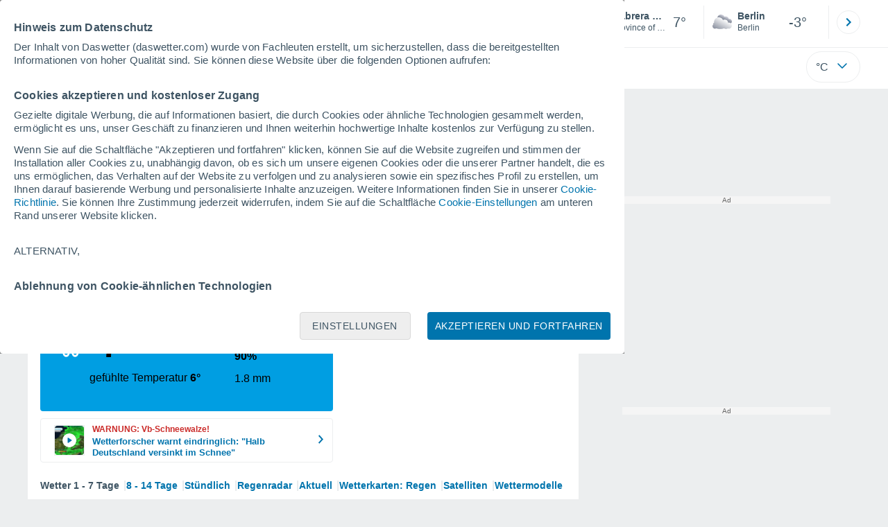

--- FILE ---
content_type: text/html; charset=UTF-8
request_url: https://www.daswetter.com/wetter_Cabrera+de+Mar-Europa-Spanien-Barcelona--1-1210.html
body_size: 34000
content:
<!doctype html> <html lang="de-DE" id="meteored_page"> <head><script>var user_country="US";</script> <title>Wetter Cabrera de Mar 14 Tage - Meteored Deutschland</title> <meta charset="UTF-8"> <meta http-equiv="X-UA-Compatible" content="IE=edge"> <link rel="preconnect" href="https://services.meteored.com"> <link rel="dns-prefetch" href="https://services.meteored.com"> <link rel="preconnect" href="https://cmp.meteored.com"> <link rel="dns-prefetch" href="https://cmp.meteored.com"> <link rel="preconnect" href="https://securepubads.g.doubleclick.net"> <link rel="dns-prefetch" href="https://securepubads.g.doubleclick.net"> <link rel="preconnect" href="https://www.googletagmanager.com"> <link rel="dns-prefetch" href="https://www.googletagmanager.com"> <meta name="description" content="Das Wetter in Cabrera de Mar - Wettervorhersage für 14 Tage. Aktuelles Wetter in Cabrera de Mar: Temperatur, Schnee, Regen, Wind, Luftfeuchtigkeit, Wetterwarnungen, etc"><meta name="keywords" content="Wetter Cabrera de Mar, Vorhersage Cabrera de Mar, Klima Cabrera de Mar, Wetter Cabrera de Mar, Wetter Cabrera de Mar Heute, Wetter Cabrera de Mar Morgen, Wetter Cabrera de Mar Weekend, Wetter Cabrera de Mar 5 Tage, Wetter Cabrera de Mar 7 Tage, Wetter Cabrera de Mar 10 Tage, Wetter Cabrera de Mar 12 Tage, Wetter Cabrera de Mar 14 Tage"><meta name="robots" content="index, follow, max-image-preview:large"> <link rel="canonical" href="https://www.daswetter.com/wetter_Cabrera+de+Mar-Europa-Spanien-Barcelona--1-1210.html"> <link rel="alternate" href="https://www.tiempo.com/cabrera-de-mar.htm" hreflang="es"> <link rel="alternate" href="https://www.meteored.com.ar/tiempo-en_Cabrera+de+Mar-Europa-Espana-Barcelona--1-1210.html" hreflang="es-ar"> <link rel="alternate" href="https://www.meteored.com.bo/tiempo-en_Cabrera+de+Mar-Europa-Espana-Barcelona--1-1210.html" hreflang="es-bo"> <link rel="alternate" href="https://www.meteored.cl/tiempo-en_Cabrera+de+Mar-Europa-Espana-Barcelona--1-1210.html" hreflang="es-cl"> <link rel="alternate" href="https://www.meteored.cr/tiempo-en_Cabrera+de+Mar-Europa-Espana-Barcelona--1-1210.html" hreflang="es-cr"> <link rel="alternate" href="https://www.meteored.do/tiempo-en_Cabrera+de+Mar-Europa-Espana-Barcelona--1-1210.html" hreflang="es-do"> <link rel="alternate" href="https://www.meteored.hn/tiempo-en_Cabrera+de+Mar-Europa-Espana-Barcelona--1-1210.html" hreflang="es-hn"> <link rel="alternate" href="https://www.meteored.mx/clima_Cabrera+de+Mar-Europa-Espana-Barcelona--1-1210.html" hreflang="es-mx"> <link rel="alternate" href="https://www.meteored.pe/tiempo-en_Cabrera+de+Mar-Europa-Espana-Barcelona--1-1210.html" hreflang="es-pe"> <link rel="alternate" href="https://www.meteored.com.uy/tiempo-en_Cabrera+de+Mar-Europa-Espana-Barcelona--1-1210.html" hreflang="es-uy"> <link rel="alternate" href="https://www.meteored.com.ve/tiempo-en_Cabrera+de+Mar-Europa-Espana-Barcelona--1-1210.html" hreflang="es-ve"> <link rel="alternate" href="https://www.tempo.com/cabrera-de-mar.htm" hreflang="pt"> <link rel="alternate" href="https://www.tempo.pt/cabrera-de-mar.htm" hreflang="pt-pt"> <link rel="alternate" href="https://www.theweather.com/cabrera-de-mar.htm" hreflang="en"> <link rel="alternate" href="https://www.yourweather.co.uk/weather_Cabrera+de+Mar-Europe-Spain-Barcelona--1-1210.html" hreflang="en-gb"> <link rel="alternate" href="https://www.theweather.net/cabrera-de-mar.htm" hreflang="en-ca"> <link rel="alternate" href="https://www.daswetter.com/wetter_Cabrera+de+Mar-Europa-Spanien-Barcelona--1-1210.html" hreflang="de"> <link rel="alternate" href="https://www.tameteo.nl/cabrera-de-mar.htm" hreflang="nl"> <link rel="alternate" href="https://www.tameteo.com/meteo_Cabrera+de+Mar-Europe-Espagne-Barcelone--1-1210.html" hreflang="fr"> <link rel="alternate" href="https://www.ilmeteo.net/meteo_Cabrera+de+Mar-Europa-Spagna-Barcellona--1-1210.html" hreflang="it"> <link rel="alternate" href="https://www.pogoda.com/cabrera-de-mar.htm" hreflang="ru"> <meta name="viewport" content="width=device-width, initial-scale=1.0, maximum-scale=1.0, user-scalable=no"> <link rel="manifest" href="https://www.daswetter.com/manifest.json"> <meta name="mobile-web-app-capable" content="yes"> <link rel="icon" type="image/png" sizes="48x48" href="https://www.daswetter.com/favicon.png"> <link rel="apple-touch-icon" href="https://www.daswetter.com/favicon.png"> <meta name="msapplication-square70x70logo" content="https://www.daswetter.com/img/icon/small_tile.png"> <meta name="msapplication-square150x150logo" content="https://www.daswetter.com/img/icon/medium_tile.png"> <meta name="msapplication-wide310x150logo" content="https://www.daswetter.com/img/icon/wide_tile.png"> <meta name="msapplication-square310x310logo" content="https://www.daswetter.com/img/icon/large_tile.png"> <link rel="alternate" type="application/rss+xml" title="Feed RSS Meteored Deutschland" href="https://www.daswetter.com/feed/"> <meta property="fb:app_id" content="1542502069333743"> <meta property="og:locale" content="de_DE"> <meta property="og:type" content="website"><meta property="og:site_name" content="Meteored Deutschland"> <meta property="og:url" content="https://www.daswetter.com/wetter_Cabrera+de+Mar-Europa-Spanien-Barcelona--1-1210.html"> <meta property="og:title" content="Wetter Cabrera de Mar"> <meta property="og:description" content="Das Wetter in Cabrera de Mar - Wettervorhersage für 14 Tage. Aktuelles Wetter in Cabrera de Mar: Temperatur, Schnee, Regen, Wind, Luftfeuchtigkeit, Wetterwarnungen, etc"> <meta property="og:image" content="https://www.daswetter.com/sharepic/1210.jpg"> <meta property="og:image:width" content="1200"> <meta property="og:image:height" content="630"> <meta property="og:updated_time" content="2026-01-24GMT07:51:56+01:00"> <meta name="twitter:card" content="summary_large_image"> <meta name="twitter:site" content="@MeteoredDE"> <meta name="twitter:url" content="https://www.daswetter.com/wetter_Cabrera+de+Mar-Europa-Spanien-Barcelona--1-1210.html"> <meta name="twitter:title" content="Wetter Cabrera de Mar"> <meta name="twitter:description" content="Das Wetter in Cabrera de Mar - Wettervorhersage für 14 Tage. Aktuelles Wetter in Cabrera de Mar: Temperatur, Schnee, Regen, Wind, Luftfeuchtigkeit, Wetterwarnungen, etc"> <meta name="twitter:image" content="https://www.daswetter.com/sharepic/1210.jpg"> <meta name="supported-media" content="only screen and (min-width: 768px)"> <!--[if lt IE 8]><script>document.getElementsByTagName('html')[0].className="js";</script><![endif]--> <style media="all">html,body,div,span,article,aside,main,nav,section{margin:0;padding:0;border:0;outline:0;font-size:100%;vertical-align:baseline;background:rgba(0,0,0,0)}object,iframe,h1,h2,h3,h4,h5,p,blockquote,pre,abbr,address,cite,code,del,em,img,q,small,strong,sub,sup,var,b,i,dl,dt,dd,ol,ul,li,fieldset,form,label,table,tbody,tfoot,thead,tr,th,td,figcaption,figure,footer,header,time,audio,video{margin:0;padding:0;border:0;outline:0;font-size:100%;vertical-align:baseline;background:rgba(0,0,0,0)}img{display:block}body{line-height:1}article,aside,details,figcaption,figure,footer,header,hgroup,menu,main,nav,section{display:block}nav ul,ul,li{list-style:none}blockquote,q{quotes:none}blockquote:before,blockquote:after,q:before,q:after{content:"";content:none}a{margin:0;padding:0;font-size:100%;vertical-align:baseline;background:rgba(0,0,0,0)}ins{background-color:#efefef;color:#000;text-decoration:none}mark{font-weight:bold;font-style:italic;color:#000;background-color:#efefef}del{text-decoration:line-through}abbr[title],dfn[title]{border-bottom:1px dotted;cursor:help}table{border-collapse:collapse;border-spacing:0}hr{display:block;height:1px;border:0;border-top:1px solid #eceeef;margin:1em 0;padding:0}input,select{vertical-align:middle}button{background:rgba(0,0,0,0);border:none;padding:0}html,body{min-height:100%;height:auto;font-family:Arial,Helvetica,sans-serif;font-size:16px;text-align:center;box-sizing:border-box}html>*,body>*{text-align:left}a{text-decoration:none;color:#0074ad;cursor:pointer}.pie-txt{background-color:#fff;color:#3e5463}.corp{color:#009ee2}.fondo-corp{background-color:#e5f5fc !important}body:not(.mr-dm) #dailymotion-pip-small-viewport{--position-top: 56px}.arrow svg:hover{opacity:.5}.text-hv:hover{opacity:.5}.imagen{position:relative}#predLoad{display:none}.title-h1{font-weight:700;color:#3e5463;font-size:32px;line-height:1.1}.title-h2{font-weight:700;color:#3e5463;font-size:22px;line-height:27px}.title-mod{font-weight:bold;font-size:20px;line-height:27px;color:#3e5463}.title-link{font-weight:bold;font-size:14px;line-height:16px;color:#0074ad;white-space:nowrap;cursor:pointer}.title-link:hover{opacity:.5}.text-0{font-size:16px;line-height:20px;font-weight:bold;color:#3e5463}.text-0 p{font-weight:400}.text-0 a{color:#3e5463}.text-princ{color:#3e5463;font-weight:700;font-size:14px;line-height:16px}.text-sec{font-size:12px;line-height:18px}.subtitle{color:#3e5463;line-height:22px;font-size:1rem;font-weight:400}.subtitle a,.subtitle-s a{color:#3e5463}.subtitle-s{color:#3e5463;font-size:14px;font-weight:400;line-height:20px}.subtitle-m{color:#4c5962;font-size:1rem;font-weight:400;line-height:20.8px}.subtitulo-art,.subtitulo-video{font-weight:400;line-height:26px;font-size:17px;color:#3e5463;letter-spacing:.18px}.text_descrip{margin-top:1rem;letter-spacing:.03rem;font-size:15px;line-height:21.8px}.titulo_video{position:absolute;bottom:.5rem;left:.5rem;font-weight:bold;color:#fff;z-index:2}.texto-1,.texto-2,.texto-3,.texto-5{line-height:1.25;color:#444}.texto-1{font-size:12px}.texto-2{font-size:14px}.texto-5{font-size:20px}.text-fixed-2{display:-webkit-box;-webkit-box-orient:vertical;-webkit-line-clamp:2;overflow:hidden;text-overflow:ellipsis}.text-fixed-4{display:-webkit-box;-webkit-box-orient:vertical;-webkit-line-clamp:4;overflow:hidden;text-overflow:ellipsis}.txt-strng{font-weight:bold}.titulo-0{font-weight:700;line-height:1.1;color:#3e5463;font-size:16px}@media(max-width: 1023px){.titulo-0{font-size:15px}}.titulo-1{font-weight:700;line-height:1.1;color:#3e5463;font-size:18px}@media(max-width: 1023px){.titulo-1{font-size:17px}}.titulo-3-5{font-weight:700;line-height:1.1;color:#3e5463;font-size:24px}h1,h2,h3,h4,h5{cursor:default}.row{display:flex;flex-direction:row;align-items:center}.cmp_gdpr .row{align-items:initial}.col{display:flex;flex-direction:column;justify-content:center}.col-s{gap:.25rem}.flex-end{display:flex;justify-content:flex-end}.item-row{flex:1}@media(min-width: 1024px)and (max-width: 1279px){.item-row{max-width:322px;min-width:322px}}@media(min-width: 1280px){.item-row{max-width:388px;min-width:388px}}@media(max-width: 1023px){.item-row{flex-basis:100%}}.item-principal{flex:2}@media(min-width: 1024px)and (max-width: 1279px){.item-principal{max-width:664px}}@media(min-width: 1280px){.item-principal{max-width:794px}}@media(max-width: 1023px){.item-principal{width:calc(100vw - 10px)}}.cont-izq{margin-right:1.25rem}@media(max-width: 1023px){.cont-izq{margin-right:0}}.cont-der{margin-left:1.25rem}@media(max-width: 1023px){.franjas .item-principal{width:calc(100vw - 10px);margin-left:0 !important;margin-right:0 !important;flex:auto}}@media(max-width: 1023px){.franjas .item-row{display:flex;flex-direction:row;flex-wrap:wrap}.franjas .item-row>aside{flex:1}.franjas .item-row>aside:first-child{margin-right:.5rem}.franjas .item-row .rrss{flex-basis:100%}}.flex-r{display:flex;justify-content:space-between;flex-direction:row;align-items:center}.flex-w{display:flex;justify-content:space-between;flex-direction:row}.flex-w:not(.triple){flex-wrap:wrap}.flex-c{display:flex;justify-content:space-between;flex-direction:column;align-items:center}.flex-top{display:flex;flex-direction:row;align-items:flex-start}.center{display:flex;justify-content:center;align-items:center}.cont{margin-top:.75rem}.cont-s{margin-top:.5rem}.m-btm-m{margin-bottom:.5rem}.col-2{column-count:2}.gapm{gap:.75rem}.gaph{gap:.35rem}.container{margin:0 auto}@media(min-width: 1024px)and (max-width: 1279px){.container{width:1004px}}@media(min-width: 1280px){.container{width:1200px}}.container.franjas{margin-top:1.125rem}@media(max-width: 1023px){.container{width:auto;margin:0 5px}.container.franjas{margin-top:.75rem}}.tarjeta{-moz-box-sizing:border-box;-webkit-box-sizing:border-box;box-sizing:border-box;display:block;padding:1rem;background-color:#fff;border:1px solid #eceeef;border-radius:4px}.tarjeta.oscura{background-color:#4b4b4d;border:1px solid #4b4b4d}.tarjeta.oscura .titular,.tarjeta.oscura .autor,.tarjeta.oscura time{color:#fff}.grid-container-7{display:grid;grid-template-columns:repeat(7, 1fr);grid-gap:.688rem}.grid-item{text-align:center;background-color:#fff;box-sizing:border-box;border-radius:.25rem;padding:1rem .5rem}.triple>*:not(:last-child){margin-right:18px}@media(max-width: 1023px){.triple>*:not(:last-child){margin-right:.5rem}}.grid-4-minicards{display:grid;grid-template-columns:repeat(auto-fit, 140px);column-gap:18px;row-gap:15px}@media(min-width: 1280px){.grid-4-minicards{grid-template-columns:repeat(auto-fit, 175px)}}.grid-4{display:grid;grid-template-columns:repeat(4, 1fr);column-gap:1rem}.grid-3{display:grid;grid-template-columns:repeat(3, 1fr);column-gap:1rem}.grid-2{display:grid;grid-template-columns:repeat(2, 1fr);column-gap:1rem;row-gap:.5rem}.column{display:flex;flex-direction:column;justify-content:flex-start;margin-right:37px}.flex-1{flex:1}.flex-1m{flex:1.5}.modulo-aviso,.descarga-app,.promociones,.hub{height:64px;cursor:pointer}@media(max-width: 1023px){.art_principal{flex-direction:column}}.hidden{display:none}.card{background-color:#fff;box-sizing:border-box;border-radius:.25rem;padding:1.125rem}@media(min-width: 1024px){.card{margin-bottom:1.125rem}}@media(max-width: 1023px){.card{margin-bottom:.75rem}}@media(max-width: 320px){.card{margin:.5rem 0}}.card--bottom{border-radius:0 0 .25rem .25rem;margin:0;padding:.75rem}body.cards{background-color:#eceeef}.mrf-article-body.card{padding-top:24px;padding-left:28px;padding-right:28px}.ciudades-seleccionadas{position:relative;display:flex;align-items:center}.ciudades-seleccionadas .fav-carrusel-izq{position:absolute;left:0;z-index:2;display:none}.ciudades-seleccionadas .fav-carrusel-der{position:absolute;right:0;display:flex}.ciudades-seleccionadas .fav-carrusel-der.tope{opacity:.5;pointer-events:none}.ciudades-seleccionadas ul.favoritos{display:flex;-moz-box-sizing:border-box;-webkit-box-sizing:border-box;box-sizing:border-box;-webkit-box-flex:0 0 auto;-ms-flex:0 0 auto;flex:0 0 auto;width:370px;overflow-x:scroll;scrollbar-width:none;min-width:100px;height:48px;margin:0 35px}.ciudades-seleccionadas ul.favoritos::-webkit-scrollbar{display:none}.ciudades-seleccionadas ul.favoritos>*{-webkit-box-flex:0 0 180px;-ms-flex:0 0 180px;flex:0 0 180px;position:relative;width:180px;cursor:pointer}.ciudades-seleccionadas ul.favoritos>* .eliminar{position:absolute;right:0;bottom:0;padding:0;display:none;-webkit-box-align:center;-ms-flex-align:center;align-items:center;-webkit-box-pack:center;-ms-flex-pack:center;justify-content:center;height:100%;width:45px;border-left:1px solid #eceeef;background-color:#dcdcdc}.ciudades-seleccionadas ul.favoritos>* .eliminar svg{fill:#fff;width:30px;height:30px}.ciudades-seleccionadas ul.favoritos>* .eliminar svg:hover{fill:#0074ad}.fav-carrusel-der.icon,.fav-carrusel-izq.icon{width:2rem;height:2rem;background-color:#fff;border-radius:50%;border:1px solid #eceeef;justify-content:center;align-items:center}.fav-carrusel-der.icon:hover,.fav-carrusel-izq.icon:hover{background-color:#eceeef}.header-logo{position:relative;flex:1;max-width:15rem;text-decoration:none;min-width:10rem}.header-logo img{width:100%;height:auto}.menu{height:64px;vertical-align:middle}.line{border-bottom:1px solid #eceeef;padding-bottom:.25rem}.buscador{display:flex;position:relative}.buscador input{border-radius:25px 0 0 25px;border:1px solid #eceeef;padding:0 1rem;border-right:0;width:100%}.buscador input ::placeholder{color:#8b98a1;font-size:1rem;font-weight:400}.buscador input:focus{outline:0;cursor:pointer}.buscador input:hover{cursor:pointer}.buscador button{border-radius:0 25px 25px 0;border:1px solid #eceeef;border-left:0;height:54px;padding:1rem}.navegacion{position:relative}.nav{position:relative;width:calc(100% - 128px)}.nav ul{height:55px;overflow:scroll;width:100%;white-space:nowrap;gap:30px}@media(max-width: 1023px){.nav ul{justify-content:flex-start;width:calc(100vw - 125px);margin-right:100px;margin-left:25px}.nav ul.blurred:after{height:55px;right:100px}}@media(min-width: 1024px)and (max-width: 1279px){.nav ul{width:800px;justify-content:left}.nav ul.blurred:after{height:55px}}.nav ul::-webkit-scrollbar{display:none}@media(min-width: 1024px)and (max-width: 1279px){.nav li:last-child{padding-right:50px}}.nav .text-princ a{color:#3e5463;display:inline-flex;align-items:center}.nav .text-princ a:hover{opacity:.5}.header{width:100%;position:relative;background-color:#fff;z-index:9}#capaBuscador{flex:1;max-width:480px;margin-left:70px;margin-right:35px;min-width:200px}@media(max-width: 1024px){#capaBuscador{margin-left:auto;margin-right:auto;min-width:auto}}.lugar{margin-left:6px;margin-right:.5rem}.lugar .text-sec{font-weight:400}.favorito .row{height:100%;margin:0 .5rem;margin-left:10px}.favorito::after{position:absolute;height:48px;width:1px;background-color:#eceeef;right:0;content:"";top:0}.datos{width:calc(100% - 40px);color:#3e5463}.lugar{width:65%}.lugar>*{display:block;overflow:hidden;white-space:nowrap;text-overflow:ellipsis}#unidadesMedicion,#unidades{display:none}#buttonSetting{display:flex;align-items:center;justify-content:space-between;border:1px solid #eceeef;border-radius:25px;width:100%;max-width:50px;padding:.5rem .8rem;right:0;position:absolute;z-index:2;background:#fff}#buttonSetting:hover{background:#f6f7f7;cursor:pointer}#buttonSetting:hover span{opacity:.5}#buttonSetting .uTemp{color:#3e5463}#buttonSetting .icono{color:#0074ad}#buttonSetting.with-login{right:50px}.favoritos .temperatura{font-size:1.25rem;height:48px;width:30%;display:flex;align-items:center;justify-content:center;box-sizing:border-box}.login{right:0;position:absolute;cursor:pointer}.login .box{border:1px solid #eceeef;border-radius:50%;padding:.5rem}.login .box:hover{border:1px solid #0074ad}.circle-avatar{width:42px;height:42px;border-radius:50%;background-color:#0074ad;display:flex;justify-content:center;align-items:center;color:#fff;font-size:14px}.circle-avatar:hover{opacity:.7}.capa-unidades{-moz-box-sizing:border-box;-webkit-box-sizing:border-box;box-sizing:border-box;z-index:10;display:none;padding:15px;background-color:#fff;position:absolute;top:100%;right:0;width:320px;height:auto;box-shadow:0px 2px 4px}.capa-unidades .magnitudes{display:-webkit-box;display:-ms-flexbox;display:flex;-webkit-box-orient:vertical;-webkit-box-direction:normal;-ms-flex-direction:column;flex-direction:column;-webkit-box-pack:space-evenly;-ms-flex-pack:space-evenly;justify-content:space-evenly;-webkit-box-align:center;-ms-flex-align:center;align-items:center;width:100%;height:100%}.capa-unidades .magnitud{display:-webkit-box;display:-ms-flexbox;display:flex;-ms-flex-wrap:wrap;flex-wrap:wrap;width:100%;margin-bottom:15px}.capa-unidades .nombre-magnitud{width:100%;margin-bottom:5px;font-size:.6875rem;font-weight:700;text-transform:uppercase;color:#666}.capa-unidades .unidad{-moz-box-sizing:border-box;-webkit-box-sizing:border-box;box-sizing:border-box;flex:auto;height:40px;margin-right:5px;font-size:.8125rem;font-weight:700;text-align:center;line-height:38px;color:#444;border:1px solid #eceeef;border-radius:4px;cursor:pointer}.capa-unidades .unidad:last-child{margin-right:0}.capa-unidades .unidad.activa{background-color:#efefef;cursor:default}.capa-unidades .aceptar{-moz-box-sizing:border-box;-webkit-box-sizing:border-box;box-sizing:border-box;font-size:.8125rem;font-weight:bold;text-align:center;color:#0074ad;border:1px solid #0074ad;border-radius:20px;height:40px;padding:0 40px;cursor:pointer;line-height:38px}.mini-card:hover{background-color:rgba(197,204,208,.3)}.play-container{position:absolute;width:100%;height:100%;top:0;display:flex;align-items:center;justify-content:center}.play-generic-small{transform:scale(0.67)}.play-black,.play-black-big{background-image:url("data:image/svg+xml,%3Csvg xmlns='http://www.w3.org/2000/svg' viewBox='0 0 48 36' xml:space='preserve'%3E%3Cpath d='M2 0h44c1.1 0 2 .9 2 2v32c0 1.1-.9 2-2 2H2c-1.1 0-2-.9-2-2V2C0 .9.9 0 2 0z' style='fill:%231a1a1a;fill-opacity:.8'/%3E%3Cpath d='m27.6 17-5.5-3.2c-.8-.5-1.9.1-1.9 1.1v6.3c0 1 1 1.5 1.9 1.1l5.5-3.2c.8-.4.8-1.6 0-2.1zm7.6-10.9h-22c-2.2 0-4 1.8-4 4v16c0 2.2 1.8 4 4 4h22c2.2 0 4-1.8 4-4v-16c0-2.2-1.8-4-4-4zm2 20c0 1.1-.9 2-2 2h-22c-1.1 0-2-.9-2-2v-16c0-1.1.9-2 2-2h22c1.1 0 2 .9 2 2v16z' style='fill:%23fff'/%3E%3C/svg%3E%0A");border-bottom-right-radius:.25rem;position:absolute;right:0;bottom:0}.play-black{width:42px;height:32px}.play-black-big{width:62px;height:46px}.play-generic,.play-generic-small{background-image:url("data:image/svg+xml,%3Csvg xmlns='http://www.w3.org/2000/svg' width='48' height='48' viewBox='0 0 48 48' xml:space='preserve'%3E%3Ccircle cx='24' cy='24' r='24' style='fill:%23fff'/%3E%3Cpath d='m20.5 15.2 10.8 7.2c1.1.7 1.2 2.2.2 3l-11 7.3c-1.2.7-2.7-.2-2.7-1.6V16.8c0-1.4 1.5-2.3 2.7-1.6z' style='fill-rule:evenodd;clip-rule:evenodd;fill:%230074ad'/%3E%3C/svg%3E");width:48px;height:48px}.miniatura-portada:hover,.miniatura:hover,.imagen:hover{cursor:pointer}.miniatura-portada:hover .play-generic,.miniatura-portada:hover .play-generic-small,.miniatura:hover .play-generic,.miniatura:hover .play-generic-small,.imagen:hover .play-generic,.imagen:hover .play-generic-small{background-color:#fff;background-clip:padding-box;border:6px solid hsla(0,0%,100%,.5);border-radius:50%}#buttonSetting{box-sizing:content-box}#buttonSetting *{box-sizing:content-box}.miga{display:flex;flex-direction:row;overflow-x:scroll;margin:0;padding:0;list-style:none;margin-top:.75rem}.miga::-webkit-scrollbar{display:none}.miga li{font-size:.875rem;white-space:nowrap;line-height:1rem}.miga li:after{content:url("data:image/svg+xml;charset=UTF-8,%3csvg width='6' height='10' viewBox='0 0 6 10' fill='none' xmlns='http://www.w3.org/2000/svg'%3e%3cpath d='M1 9L5 5L1 1' stroke='%238B98A1' stroke-width='1.5' stroke-linecap='round' stroke-linejoin='round'/%3e%3c/svg%3e ");color:#8b98a1;padding-right:11px;padding-left:8px}.miga li:last-child{padding-right:0;color:#3e5463}.miga li:last-child:after{display:none}.miga li:last-child:hover{text-decoration:none}.miga li a:hover{text-decoration:underline}.cards .miga{margin-bottom:.75rem}.cards .miga:after{content:"";position:absolute;bottom:0;right:0;height:100%;pointer-events:none;width:1.875rem;background:linear-gradient(270deg, #ECEEEF 17.77%, rgba(255, 255, 255, 0) 97.59%)}.contenedor-miga{position:relative;overflow:hidden;width:100%}.contenedor-miga .miga{-ms-flex-wrap:nowrap;flex-wrap:nowrap}.contenedor-miga .miga li:last-child{padding-right:1rem}.encabezado-vista-horas .contenedor-miga{width:calc(100% - 32px)}.miga-menu{display:none}#bannerDerPC{max-width:300px;min-width:300px;width:300px;margin:0 auto;display:grid;gap:.75rem}@media only screen and (max-width: 1023px){#bannerDerPC{display:none}}.robapaginas-portada .creatividad{position:relative;width:300px}.robapaginas-portada .creatividad:after{position:absolute;top:0;left:0;z-index:2;width:100%;height:11px;font-size:10px;line-height:11px;text-align:center;color:#666;background-color:#f5f5f5;content:"Ad"}.robapaginas-portada.segundo-articulo-ram{margin-bottom:60px}#bannerDerPC0,#bannerDerPC1,#bannerDerPC2{height:250px;text-align:center;padding-top:11px}#bannerPC0,#bannerPC1{display:flex;align-items:center;justify-content:center}#ad_right3,#ad_bottom{padding-top:0;height:250px;margin-bottom:1.125rem}.publicidad-pie-lm{margin-top:1.5rem}#ad_top{height:90px}.creatividad-sup{display:flex;align-items:center;justify-content:center;padding:.75rem 0}@media(max-width: 1023px){#bannerSupPC{overflow:hidden}}@media(min-width: 1660px){#bannerSupPC:not(.publi-top) #ad_top{display:none}}.pub_vert{max-width:300px;min-width:300px;width:300px;height:600px;margin:0 auto;display:flex;justify-content:center}@media(min-width: 1660px){.container_sticky{position:absolute;width:calc((100% - 1200px)/2);left:0;padding-top:1.5rem}#bannerIzqPC{height:600px;margin:auto;display:flex;justify-content:center}}@media only screen and (max-width: 1659px){#ad_left3{display:none}}@media only screen and (min-width: 1660px)and (max-width: 1739px){#ad_left3{width:120px}}@media only screen and (min-width: 1740px)and (max-width: 2019px){#ad_left3{width:160px}}@media only screen and (min-width: 2020px){#ad_left3{width:300px}}.ad-dailymotion{min-height:15.625rem}.video-ad.news #ad-dailymotion{margin-top:.75rem}.meteo-maps #bannerIzqPC{margin-left:1rem;margin-top:-0.5rem}.divMovG{text-align:center;padding:0 !important;contain:content;margin-bottom:0}.divMovG.margin_neg{margin:0 -8px 8px -8px}@keyframes donut-spin{0%{transform:rotate(0deg)}100%{transform:rotate(360deg)}}.video-ad{margin-bottom:1rem}.link_basic{color:#0074ad}.link_basic:hover{opacity:.5}.link_bold{color:#0074ad;font-weight:bold}.link-activo{color:#3e5463}.ver-mas{display:-webkit-box;display:-ms-flexbox;display:flex;justify-content:flex-end;align-items:center;margin-top:7px}.ver-mas svg{margin-left:9px}.blurred:after{content:"";width:1.875rem;bottom:0;position:absolute;display:inline-block;border-radius:4px;background:linear-gradient(270deg, #FFF 17.77%, rgba(255, 255, 255, 0) 98.59%);right:0}.blurred:before{left:-1px;content:"";width:1.875rem;bottom:0;position:absolute;display:inline-block;border-radius:4px;background:linear-gradient(90deg, #FFF 17.77%, rgba(255, 255, 255, 0) 98.59%)}.blurred{overflow-x:scroll;width:100%;white-space:nowrap;gap:.5rem}.blurred>*{flex:0 0 auto}.blurred::-webkit-scrollbar{display:none}.ulCarrusel{white-space:nowrap;gap:.5rem}.ulCarrusel li:after{content:"|";color:rgba(197,204,208,.6);margin-left:2px;font-weight:100}.ulCarrusel li:last-child:after{content:""}.carrusel{position:relative}button.boton{border:0}.botonera{margin-left:auto;height:1.5rem}.botonera .shared{position:relative;display:block}.boton-video{position:absolute;top:50%;left:50%;transform:translate(-50%, -50%);z-index:1}.boton-video svg{transform:scale(0.75)}.bt-submit{background-color:#0074ad;border:1px solid #0074ad;color:#fff;font-size:14px;padding-top:.75rem;padding-bottom:.75rem;font-weight:bold;text-transform:uppercase;border-radius:.25rem}.bt-submit:hover{opacity:.5;cursor:pointer}.play-basic{background-image:url("data:image/svg+xml,%3Csvg width='48' height='48' xmlns='http://www.w3.org/2000/svg' viewBox='0 0 48.81 49'%3E%3Cpath class='cls-1' d='m24.3,2.37C12.08,2.37,2.18,12.28,2.18,24.5s9.91,22.13,22.13,22.13,22.13-9.91,22.13-22.13S36.53,2.37,24.3,2.37Zm-4.23,31.36V15.27l14,9.23-14,9.23Z' fill='%23FFF' fill-rule='evenodd'%3E%3C/path%3E%3C/svg%3E")}.img-card{border-radius:.25rem}.img-card img{border-radius:.25rem}.modulo-aviso .img-card{display:flex}.img-circle img{border-radius:.25rem;width:100%;height:100%;object-fit:cover}.icono{width:24px;height:24px;line-height:0;display:block}.icono svg{width:inherit;height:100%}.icono.s{width:18px;height:18px}.icono.l{width:32px;height:32px}.icono.xl{width:40px;height:40px}.icono.xxl{width:48px;height:48px}.icono.xxxl{width:64px;height:64px}.icono-aviso{display:inline-block;width:30px;height:24px;line-height:0}.icono-aviso svg{width:100%;height:100%;margin:0 auto}.icono-mas{position:relative;display:flex;justify-content:center;align-items:center;width:24px;height:24px;transition:all .3s ease-in-out}.icono-mas svg{fill:#0074ad}.icono-mas.open{transform:rotate(180deg)}.circle{border-radius:50%}.NE{transform:rotate(45deg)}.E{transform:rotate(90deg)}.SE{transform:rotate(135deg)}.S{transform:rotate(180deg)}.SO,.SW{transform:rotate(225deg)}.O,.W{transform:rotate(270deg)}.NO,.NW{transform:rotate(315deg)}.max{color:#cb2c2a;font-weight:bold}.min{color:#2a65cb;text-align:right;font-weight:bold}.velocidad{color:#3e5463;font-size:.875rem;line-height:1rem;align-items:flex-start;margin-left:10px;text-align:center}.velocidad.veloc-day{margin-left:0}.wind{margin-right:.5rem}.temp-mm{flex:.65;margin-right:.5rem;margin-left:.5rem}.precip{margin-left:.25rem;color:#0074ad;position:relative}.precip .probabilidad{margin-right:.25rem}.precip span{font-size:.75rem}.prob{font-weight:bold}.instagram{background-image:linear-gradient(to bottom, #833BC8, #CE3D88, #FF704A, #FB5347)}.rrss{margin-top:.5rem;justify-content:left}@media(max-width: 1280px){.rrss svg,.rrss img{width:28px;height:28px}}@media(min-width: 1280px){.rrss{margin-left:-30px}}.rrss .flex-r{margin-top:.625rem;margin-bottom:.25rem}.rrss .circle{height:2rem;width:2rem;margin-right:.25rem}@media(max-width: 1280px){.rrss .circle{width:28px;height:28px}}.rrss .circle:last-child{margin-right:0}.rrss svg{fill:#fff}.por-horas-share img{border-radius:50%}.por-horas-share .email img{border:1px solid #3e5463}.icono svg{width:24px;height:24px;line-height:0}.circle{border-radius:50%}.zona-color.noche-nuevo{color:#fff;background-color:#004766}.zona-color.noche-nuevo a{color:#fff}.zona-color.noche-nuevo .miga *:after{color:#fff}.zona-color.noche-nuevo .estado .boton.activo svg,.zona-color.noche-nuevo .comentario svg{fill:#fff}.zona-color.nuevo-1{color:#000;background-color:#7ed7fe}.zona-color.nuevo-1 a{color:#000}.zona-color.nuevo-1 .miga *:after{color:#000}.zona-color.nuevo-1 .estado .boton.activo svg,.zona-color.nuevo-1 .comentario svg{fill:#000}.zona-color.nuevo-2{color:#000;background-color:#61cfff}.zona-color.nuevo-2 a{color:#000}.zona-color.nuevo-2 .miga *:after{color:#000}.zona-color.nuevo-2 .estado .boton.activo svg,.zona-color.nuevo-2 .comentario svg{fill:#000}.zona-color.nuevo-3{color:#000;background-color:#3ac3ff}.zona-color.nuevo-3 a{color:#000}.zona-color.nuevo-3 .miga *:after{color:#000}.zona-color.nuevo-3 .estado .boton.activo svg,.zona-color.nuevo-3 .comentario svg{fill:#000}.zona-color.nuevo-4{color:#000;background-color:#19b8fd}.zona-color.nuevo-4 a{color:#000}.zona-color.nuevo-4 .miga *:after{color:#000}.zona-color.nuevo-4 .estado .boton.activo svg,.zona-color.nuevo-4 .comentario svg{fill:#000}.zona-color.nuevo-5{color:#000;background-color:#009ee2}.zona-color.nuevo-5 a{color:#000}.zona-color.nuevo-5 .miga *:after{color:#000}.zona-color.nuevo-5 .estado .boton.activo svg,.zona-color.nuevo-5 .comentario svg{fill:#000}.dos-semanas.noche-nuevo .dia.activo{background-color:rgba(0,71,102,.2);border:1px solid #2e3d49}.dos-semanas.noche-nuevo .dia.activo .horas a{color:#fff}.dos-semanas.noche-nuevo .dia:hover:not(.activo){background-color:rgba(0,71,102,.1);cursor:pointer}.dos-semanas.nuevo-1 .dia.activo{background-color:rgba(126,215,254,.2);border:1px solid #009ee2}.dos-semanas.nuevo-1 .dia.activo .horas a{color:#000}.dos-semanas.nuevo-1 .dia:hover:not(.activo){background-color:rgba(126,215,254,.1);cursor:pointer}.dos-semanas.nuevo-2 .dia.activo{background-color:rgba(97,207,255,.2);border:1px solid #009ee2}.dos-semanas.nuevo-2 .dia.activo .horas a{color:#000}.dos-semanas.nuevo-2 .dia:hover:not(.activo){background-color:rgba(97,207,255,.1);cursor:pointer}.dos-semanas.nuevo-3 .dia.activo{background-color:rgba(58,195,255,.2);border:1px solid #009ee2}.dos-semanas.nuevo-3 .dia.activo .horas a{color:#000}.dos-semanas.nuevo-3 .dia:hover:not(.activo){background-color:rgba(58,195,255,.1);cursor:pointer}.dos-semanas.nuevo-4 .dia.activo{background-color:rgba(25,184,253,.2);border:1px solid #009ee2}.dos-semanas.nuevo-4 .dia.activo .horas a{color:#000}.dos-semanas.nuevo-4 .dia:hover:not(.activo){background-color:rgba(25,184,253,.1);cursor:pointer}.dos-semanas.nuevo-5 .dia.activo{background-color:rgba(0,158,226,.2);border:1px solid #009ee2}.dos-semanas.nuevo-5 .dia.activo .horas a{color:#000}.dos-semanas.nuevo-5 .dia:hover:not(.activo){background-color:rgba(0,158,226,.1);cursor:pointer}.app-icon{height:1.5rem;display:block;margin-right:10px;margin-bottom:5px}.texto-ultima{color:#cb2c2a;font-weight:bold;font-size:12px;line-height:20px;display:-webkit-box;-webkit-box-orient:vertical;-webkit-line-clamp:1;overflow:hidden;text-overflow:ellipsis}.botonera .icono-app{width:34px;height:29px;display:block}.botonera .shared{margin-left:.5rem}#estado-actual .zona-color{margin-right:.688rem;height:171px;align-content:center}#estado-actual .boton{height:2rem}.estado{font-size:1.125rem;padding-top:.625rem;margin-bottom:.75rem;color:#3e5463}.day::before{content:"|";margin-left:.25rem}.card_struct{margin:.75rem 0 1.125rem 0}.zona-color{-ms-flex-wrap:wrap;flex-wrap:wrap;padding:1.25rem;border-radius:.25rem}.zona-color div{width:100%}.zona-color .descripcion{margin-bottom:1.125rem;font-weight:bold}.dato-temperatura{font-size:4.625rem;margin-left:.688rem;line-height:4.375rem}.sensacion{width:100%;display:block;margin-top:.688rem;line-height:1.125rem}.temperatura{flex:2;font-size:1rem;margin-right:1rem}.temperatura img{width:4rem;height:4rem}.datos-uv{flex:1;justify-content:space-between}.datos-uv img{padding-top:.25rem;padding-bottom:.25rem;width:2rem;height:auto}.info-act{align-items:stretch}#ad_mright1_li{height:0;animation:abrirElemento 4s ease forwards}@keyframes abrirElemento{0%{height:0}100%{height:auto}}.dias{padding:0}.modulo-horas{position:relative}.modulo-horas .blurred:after,.modulo-horas .blurred:before{height:4.75rem}.modulo-horas .subtitle{margin-top:.313rem}.hora,.temp{color:#3e5463;font-size:.875rem;text-align:center;white-space:nowrap}.dos-semanas{position:relative}.dos-semanas .flex-r{margin:0 .5rem;border-bottom:1px solid rgba(197,204,208,.6)}@media(max-width: 359px){.dos-semanas .flex-r{margin:0 .5rem}}.dos-semanas .flex-r:last-child{border-bottom:none}.dos-semanas .subtitle-m{color:#8b98a1}.dos-semanas .blurred:after{bottom:auto;height:100%;width:3rem}.dos-semanas .text-sec{color:#3e5463}.dos-semanas .descarga-app.hub{border-bottom:1px solid rgba(197,204,208,.6);padding-bottom:1rem;margin-bottom:0}.descarga-app{padding:.5rem .875rem .5rem .5rem}.textos{flex:2;padding:0px 10px 0 12px}.textos .datos{line-height:16.8px;font-size:14px}@media(max-width: 1279px){.textos .datos{font-size:12px;line-height:14.4px}}@media(max-width: 1279px){.textos .subtitle{font-size:14px;line-height:16px}}.mapTLoc{height:220px;position:relative}.current{background-color:#eceeef}.video{position:relative}.guion::after{content:"-";padding-left:.25rem}.dos-semanas .fav-carrusel-izq{display:flex}.carrusel{padding-top:20px}.ulCarrusel{overflow-x:scroll;overflow-y:hidden;width:100%;position:relative;height:26px;overflow-x:auto;scroll-behavior:smooth;scroll-snap-type:x mandatory}.ulCarrusel::-webkit-scrollbar{display:none}@media(max-width: 1023px){.ulCarrusel{width:100%}}@media(min-width: 1024px){.ulCarrusel{width:628px}}@media(min-width: 1280px){.ulCarrusel{width:762px}}.ulCarrusel .lis-mini-carrusel:last-child{margin-right:2rem}.ulCarrusel .text-0{font-size:.875rem}.ulCarrusel li{flex:0 0 auto;scroll-snap-align:start}#carrusel-izq{z-index:2;background:linear-gradient(90deg, #fff 53.77%, rgba(255, 255, 255, 0) 98.59%);width:40px;left:-8px;position:absolute;display:none}#carrusel-der{z-index:2;position:absolute;width:40px;right:-16px;background:linear-gradient(270deg, #fff 62.77%, rgba(255, 255, 255, 0) 100.59%)}.dias_w{width:100%}.dias_w .day_col{align-items:center}.dias_w .day_col .precip{margin-top:.5rem;margin-bottom:.5rem;display:block}@media(min-width: 1024px)and (max-width: 1279px){.dias_w .day_col .precip{flex-direction:column}}.dias_w .day_col .infoSymbol{margin-left:17px;margin-top:-8px}.dias_w .day_col .infoSymbol #clickInfoSymbol{display:none}.dias_w .day_col .temp{font-weight:bold;margin-bottom:.375rem;padding-top:.25rem}.dias_w .day_col .barra{font-weight:400;color:#3e5463}.dias_w .day_col>span{margin-top:.25rem}.dias_w .text-0,.dias_w .subtitle-m{font-size:.875rem}.horas{position:relative}.horas a{display:block;height:32px}@media(min-width: 1024px){.horas .fav-carrusel-der{right:-1rem;position:absolute;display:flex}}.dNone{display:none}@media(min-width: 1024px){.primera-semana .fav-carrusel-izq{left:-1rem;position:absolute}}.prediccion{height:72px;justify-content:flex-start;align-items:center;margin-bottom:.75rem}@media(min-width: 1024px)and (max-width: 1279px){.prediccion{height:84px}}.dos-semanas.noche-nuevo .dia.activo{border:1px solid #2e3d49;background-color:rgba(0,71,102,.2)}.dos-semanas.noche-nuevo .dia.activo .horas a{color:#fff}.dos-semanas.noche-nuevo .dia:hover:not(.activo){background-color:rgba(0,71,102,.1);cursor:pointer}.dos-semanas.nuevo-1 .dia.activo{border:1px solid #009ee2;background-color:rgba(126,215,254,.2)}.dos-semanas.nuevo-1 .dia.activo .horas a{color:#000}.dos-semanas.nuevo-1 .dia:hover:not(.activo){background-color:rgba(126,215,254,.1);cursor:pointer}.dos-semanas.nuevo-2 .dia.activo{border:1px solid #009ee2;background-color:rgba(97,207,255,.2)}.dos-semanas.nuevo-2 .dia.activo .horas a{color:#000}.dos-semanas.nuevo-2 .dia:hover:not(.activo){background-color:rgba(97,207,255,.1);cursor:pointer}.dos-semanas.nuevo-3 .dia.activo{border:1px solid #009ee2;background-color:rgba(58,195,255,.2)}.dos-semanas.nuevo-3 .dia.activo .horas a{color:#000}.dos-semanas.nuevo-3 .dia:hover:not(.activo){background-color:rgba(58,195,255,.1);cursor:pointer}.dos-semanas.nuevo-4 .dia.activo{border:1px solid #009ee2;background-color:rgba(25,184,253,.2)}.dos-semanas.nuevo-4 .dia.activo .horas a{color:#000}.dos-semanas.nuevo-4 .dia:hover:not(.activo){background-color:rgba(25,184,253,.1);cursor:pointer}.dos-semanas.nuevo-5 .dia.activo{border:1px solid #009ee2;background-color:rgba(0,158,226,.2)}.dos-semanas.nuevo-5 .dia.activo .horas a{color:#000}.dos-semanas.nuevo-5 .dia:hover:not(.activo){background-color:rgba(0,158,226,.1);cursor:pointer}.comentario,.modulo-aviso{border:1px solid #eceeef}@media(max-width: 1023px){.comentario{margin-top:0}}.titulo-aviso{font-size:.813rem;line-height:1rem;font-weight:bold}.modulo-aviso .img-card-warn{width:3rem;height:3rem}.modulo-aviso img{margin:auto;padding-top:.25rem;padding-bottom:.25rem}.modulo-aviso .datos{font-size:13px;line-height:16px;font-weight:bold}.modulo-aviso .amarillo{background-color:#facb00}.modulo-aviso .naranja{background-color:#ff8700}.modulo-aviso .rojo{background-color:#cb2c2a}.modulo-aviso .verde{background-color:#4caf50}.modulo-aviso .gris{background-color:#c1c1c1}.modulo-aviso .azul{background-color:#2a65cb}.titulo-promocion{font-size:.813rem;line-height:1rem;font-weight:bold}.promociones{display:block;margin-top:10px;margin-right:.688rem}.promocion{width:100%}.promocion .datos{display:block;margin-top:.313rem}.promocion .imagen img{outline:1.84px solid #eceeef}.avisos{flex:1.5;display:flex;flex-direction:column}.avisos .card.esqui{height:auto;border:1px solid #eceeef}.avisos .imagen,.promociones .imagen{width:42px;height:42px;display:flex;align-items:center;justify-content:center}.avisos .imagen img,.promociones .imagen img{width:42px;height:42px;margin:auto;object-fit:cover}@media(min-width: 1280px){.avisos,.promociones{min-width:316px}}.avisos>.card,.promociones>.card{padding:11px 13px 11px 20px;height:64px;margin-bottom:10px}.avisos>.card:hover,.promociones>.card:hover{background-color:#f6f7f7}.modulo-aviso:last-child{margin-bottom:0}.antetitulo a{color:#3e5463}.tabla-xhoras{position:relative;display:flex;flex-direction:column;justify-content:space-between}.tabla-xhoras td:first-child{width:18px}.tabla-xhoras .dNone{display:none}.tabla-xhoras .tabla-horas{width:100%;color:#3e5463}.tabla-xhoras .tabla-horas tr:not(.detalleH){height:68px;border-bottom:1px solid #eceeef;display:table-row}.tabla-xhoras .tabla-horas tr:not(.detalleH) td{vertical-align:middle}.tabla-xhoras .tabla-horas tr:not(.detalleH).h-ant{display:none}.tabla-xhoras .tabla-horas .descripcion{font-size:.875rem;line-height:1rem;padding-left:1rem;width:180px}.tabla-xhoras .tabla-horas .precip{height:68px;width:40px}.tabla-xhoras .iconoRotated img{transform:rotate(270deg)}.tabla-xhoras .icono-mas{position:absolute;display:block;right:-0.25rem;width:1.5rem;height:1.5rem;transition:all .3s ease-in-out}.tabla-xhoras .icono-mas svg{fill:#0074ad}.tabla-xhoras .icono-mas.open{transform:rotate(180deg)}.tabla-xhoras .detail{display:-webkit-box;display:-ms-flexbox;display:flex;width:100%;overflow:hidden;transition:all .3s ease-in-out;font-size:.75rem;display:none}.tabla-xhoras .detail.open{display:flex;padding-top:1rem;padding-bottom:1rem}.tabla-xhoras .detail.open .row{margin-bottom:1rem}.tabla-xhoras .detail .datos{margin-left:.5rem}.tabla-xhoras .detail .datos>:first-child{margin-bottom:.25rem}.long-tail{font-size:14px;color:#3e5463;margin-top:1rem}@media(max-width: 1023px){.long-tail{margin-bottom:1rem}}.long-tail li{margin-right:.25rem}.long-tail li:after{content:"|";margin-left:.25rem;color:#0074ad}.derecha-localidad{margin-bottom:0;padding-bottom:1.125rem}.long-tail li:first-child:after,.long-tail li:last-child:after{display:none}.luna{line-height:20px}.modulo-aviso .asistente img{width:48px;height:48px;padding:0}.mShareMV{margin-top:.75rem}.ico{margin-left:6px;margin-right:4px}.hub_delete{height:0;transition:height 1s ease-out}.hub_add{height:64px;margin:.5rem;padding:.75rem .5rem;transition:all 2s ease}@starting-style{.hub_add{height:0px;display:block;margin:0;padding:0rem}}.play-noticia-hub,.play-noticia-hub-pc{position:absolute;background-size:cover;width:20px;height:20px;transform:translate(70%, 70%)}.play-noticia-hub-pc{transform:none}.parpadeo::before{content:"";width:10px;height:10px;background:#cb2c2a;border-radius:50%;position:relative;box-shadow:0px 0px 1px 1px #cb2c2a;animation:pulse 2s 1s infinite;animation-direction:alternate;display:inline-block}#d_hub_3 .promociones{margin-top:0}.hubwf-timeout-out{transition:all .5s ease;height:0;padding:0}@starting-style{.hubwf-timeout-out{height:64px;display:block}}.hubwf-timeout-out-1{transition:all 3s ease,margin 1.5s ease;height:0;padding:0;background-color:#fff;box-sizing:border-box;margin:0rem}@starting-style{.hubwf-timeout-out-1{height:64px;display:block;margin:.5rem}}.hubwf-timeout-out-2{transition:all 2.5s ease;transition-delay:3s;height:0;padding:0;background-color:#fff;box-sizing:border-box}@starting-style{.hubwf-timeout-out-2{height:64px;display:block}}@keyframes pulse{0%{box-shadow:0 0 0 0px #eda3a3}100%{box-shadow:0 0 0 3px #eda3a3}}[data-aqi="3"]{background-color:var(--f3);color:var(--t3)}[data-aqi="4"]{background-color:var(--f4);color:var(--t4)}[data-aqi="5"]{background-color:var(--f5);color:var(--t5)}.texto_enlace{color:#0074ad}.text_alert{color:#3e5463;font-size:.813rem;line-height:1rem}@media(max-width: 1279px){.text_alert{font-size:12px;line-height:14px;display:-webkit-box;-webkit-box-orient:vertical;-webkit-line-clamp:2;overflow:hidden;text-overflow:ellipsis}}.esqui .grid-2{row-gap:1rem;column-gap:.5rem}.esqui .icon-esqui{background-color:#e8f6fc;margin-right:.5rem}.esqui .title-link{line-height:18px}.esqui .subtitle-s,.esqui .txt-strng{line-height:16.8px}.esqui .icon-esqui{width:2rem;height:2rem}@media(max-width: 1279px){.esqui .subtitle-s,.esqui .txt-strng{font-size:12px;line-height:14.4px}}.expertos article{position:relative}.expertos h5 a::before{content:"";top:0;left:0;right:0;bottom:0;position:absolute}.expertos .pie-txt a{z-index:3}.horas-sol{font-size:.875rem;line-height:1rem}.horas-sol strong{margin-top:.25rem;font-size:1rem}.right{text-align:right}#daynight .grafico{margin:.75rem 0}.aman-anoch{font-size:.875rem;line-height:1.2}.aman-anoch span{flex:1;align-items:center}.aman-anoch.sol-texto-centrar{text-align:center}.fases-luna{display:table;width:100%;color:#586587}.fases-luna th,.fases-luna td{font-weight:400;font-size:.875rem;line-height:1rem;text-align:center}.fases-luna td{padding-bottom:.5rem}.fases-luna td .icono{margin-top:.25rem}.fases-luna th{padding-bottom:1rem}.fases-luna .icono{display:inline-block;width:28px;height:28px}.td-content{display:flex;flex-direction:column;align-items:center;justify-content:center}.salida-puesta-sol{color:#3e5463}@media(max-width: 1023px){.videos.item-row,.videos .item-row,#localidades-cercanas.item-row,#localidades-cercanas .item-row,.modulo-suscripcion.item-row,.modulo-suscripcion .item-row,.web.item-row,.web .item-row{display:block;max-width:500px}}.descarga-app .texto-descarga{margin-right:1em;margin-left:.625rem;color:#3e5463;line-height:initial;display:block;font-size:12px;line-height:16px;-webkit-line-clamp:3;display:-webkit-box;-webkit-box-orient:vertical;overflow:hidden;text-overflow:ellipsis}.descarga-app .text-descarga{font-size:14px;line-height:17px}.descarga-app .img-descarga{width:48px;min-width:48px;background-position:center}.descarga-app svg{flex-shrink:0}.descarga-app .boton-b-android{background-color:#098a59;border-radius:.5rem;padding-left:.5rem;padding-right:.5rem;text-shadow:1px 1px 1px rgba(0,0,0,.3)}.descarga-app .boton-b-ios{background-color:#57cc4a;border-radius:100px;padding-left:.5rem;padding-right:.5rem}.bt-app{height:34px;color:#fff}.boton-descarga{background-color:#0074ad;color:#fff;font-size:14px;padding:7px 8px;border-radius:4px;line-height:18.5px;font-weight:bold;margin-left:auto}.module{padding-top:1.5rem;color:#3e5463}.module:not(.-sin){border-top:double #eceeef}.module{padding-top:1.5rem;color:#3e5463}.module:not(.-sin){border-top:double #eceeef}.titulo-seccion{border-bottom:2px solid #eceeef;padding-top:.5rem;padding-bottom:.5rem;display:flex;justify-content:space-between;align-items:center;flex:1 0 0;align-self:stretch;color:#3e5463;position:relative;margin-bottom:1rem}.foto-m{width:100%;height:203px}.img-play{position:relative}.img-play img{object-fit:cover;border-radius:.25rem}.spacing-md{padding-top:1rem;padding-right:.75rem;padding-bottom:1rem;padding-left:.75rem}.cont-video{position:relative}img.foto-l{width:100%;height:360px}.info-article{display:flex;flex-direction:column}.info-article .head-l a:before,.info-article .head-m a:before{content:"";top:0;left:0;right:0;position:absolute;bottom:0}.info-article .body-lb a{color:#3e5463}.info-article .body-lb a:before{content:"";top:0;left:0;right:0;bottom:0;position:absolute}.autor{display:flex;align-items:center}.autor .shared{margin-left:auto;display:block;width:40px;height:40px}.articles-row{display:flex;gap:.75rem;padding-bottom:.75rem;margin-bottom:.75rem;border-bottom:1px solid #eceeef;position:relative}.articles-row:last-child{border-bottom:0}.foto-s{width:106px;height:106px}.balcon .grid-4 .head-s{font-size:1rem;line-height:1.25rem}.balcon .grid-4 .foto-m{height:170px}.module.balcon{padding-top:1rem}.item-m{display:flex;flex-direction:column;position:relative}.item-m .head-s a:before{content:"";top:0;left:0;right:0;bottom:119px;position:absolute}.item-m .head-s::before{content:"";top:0;left:0;right:0;bottom:119px;position:absolute}.head-l{font-size:2rem;font-weight:bold;line-height:2.5rem}.head-m{font-size:1.5rem;font-weight:bold;line-height:1.875rem}.head-s{font-size:1.25rem;font-weight:bold;line-height:1.75rem}.body-l{font-size:1rem;font-weight:normal;line-height:1.375rem}.body-lb{font-size:1rem;font-weight:bold;line-height:1.32rem}.body-m{font-size:.875rem;font-weight:normal;line-height:1.125rem}.body-mb{font-size:.875rem;font-weight:bold;line-height:1.125rem}.body-s{font-size:.75rem;font-weight:normal;line-height:1rem}.body-sb{font-size:.75rem;font-weight:bold;line-height:1rem}/*# sourceMappingURL=critical.css.map */ </style> <link href="https://www.daswetter.com/respond-proxy.html" id="respond-proxy" rel="respond-proxy"> <link href="https://www.daswetter.com/respond.proxy.gif" id="respond-redirect" rel="respond-redirect"> <script id="meteored"> (function () { if ( typeof window.CustomEvent === "function" ) return false; function CustomEvent ( event, params ) { params = params || { bubbles: false, cancelable: false, detail: undefined }; var evt = document.createEvent( 'CustomEvent' ); evt.initCustomEvent( event, params.bubbles, params.cancelable, params.detail ); return evt; } CustomEvent.prototype = window.Event.prototype; window.CustomEvent = CustomEvent; })(); var page_typology = "localidad"; var page_subtypology = "localidad"; var meteored_test = "a"; var content_group = "localidad_localidad"; var name_view = "localidad"; var item_category = "none"; (function(){ function getCookie(k) { for (var c=document.cookie.split(";"),l=c.length,i=0;i<l;i++) { var a=c[i].trim().split("="); if (a[0]===k) { return decodeURIComponent(a[1]); } } return null; } window.requestAnimationFrame = window.requestAnimationFrame || window.mozRequestAnimationFrame || window.webkitRequestAnimationFrame || window.msRequestAnimationFrame || function(func) {setTimeout(func, 0);}; window.innerWidth = window.innerWidth || document.documentElement.clientWidth; window.innerHeight = window.innerHeight || document.documentElement.clientHeight; window["meteored"] = { user: { enabled: true }, site: { lang: "de-DE", family_lang: "de", signo_temperatura: 0, minima_nocturna: 0, lightning: 0, press_o: 2, temp_o: 0, wind_o: 0, rain_o: 0, altitude_o: 0, distance_o: 0, section: "1.4.0.0", data: { id: "de", base: "daswetter.com", name: "Daswetter.com", country: 19 } }, search: { cty: 18, }, last: { def: [26301, 27076, 26706, 26876], menu_editor_lasts: false, loc: 1210, warn: 2, gn: 0, top10: true, mis_sitios: "Meine Standorte", default: "Prüfen Sie die Vorhersage für weitere Orte, die Sie interessieren könnten." }, notify: { enabled: true }, settings: { enabled: true, vars: { temperatures: ["&deg;C", "&deg;F"], winds: ["km/h", "mph", "m/s", "kt", "beaufort"], rains: ["mm", "in", "l/m²"], altitudes: ["m", "ft"], snows: ["cm", "in"], distances: ["km", "mi", "m"], press: ["mb", "inHg", "hPa", "mmHg", "kPa"], max: ["max."] } }, caption: { url: "faq.html" }, locality_latlon:{ id: "1210", g: false, latitud: 41.527222222222, longitud: 2.3922222222222, url: "/wetterkarten/", coletilla: "aleman", prevision: "Vorhersage um {hora}:00 Uhr", cobertura_radar: "", url_radar: "/radar-deutsc-regen.html", url_sat: "/satelliten/" }, alba_ocaso:{ luz_restante: "Verbleibende Sonnenstunden <strong>{hora} h {minutos} min</strong>", tiempo_hasta_amanecer: "Verbleibende Zeit bis zum Sonnenaufgang <strong>{hora}h {minutos}min</strong>", }, compartir:{ h1: "", url: "/wetter_Cabrera+de+Mar-Europa-Spanien-Barcelona--1-1210.html", title: "Wetter Cabrera de Mar", twitter: "MeteoredDE", facebook: "https://www.facebook.com/MeteoredDE" }, directorioUrl:{ xhoras: "stuendlich/", url_horas: "/wetter_Cabrera+de+Mar-Europa-Spanien-Barcelona--1-1210.html?d=stuendlich", proxima_semana: "nachste-woche", }, desfase:{ desfase: 3600 }, hours_mv: false, meteogram_hours: false, days_graph_hours: -1, dia_mapa: 0, por_horas: { unit_temp: 0, signo_temperatura: 0, unit_wind: 0, unit_press: 2, unit_rain: 0, unit_snow: 0, lang: "de", f12h: 0, location: "1210", latitud: "41.527222222222", gn: 0, nombre_localidad: "Cabrera de Mar", nombre_geonames: "", }, url_cookies: "/cookie_richtlinien.html", secundarias_directorios: false, header_bidding: true, meteored_share : { template_name : "por-horas", max_shares : 6, shares : [ { type: 1, api_url: "https://www.facebook.com/sharer/sharer.php?u=https%3A%2F%2Fwww.daswetter.com%2Fwetter_Cabrera%2Bde%2BMar-Europa-Spanien-Barcelona--1-1210.html" } , { type: 2, api_url: "https://twitter.com/share?url=https%3A%2F%2Fwww.daswetter.com%2Fwetter_Cabrera%2Bde%2BMar-Europa-Spanien-Barcelona--1-1210.html&via=MeteoredDE&text=Wetter+Cabrera+de+Mar" } , { type: 10, api_url: "https://www.xing.com/spi/shares/new?url=https%3A%2F%2Fwww.daswetter.com%2Fwetter_Cabrera%2Bde%2BMar-Europa-Spanien-Barcelona--1-1210.html" } , { type: 5, api_url: "https://www.linkedin.com/shareArticle?mini=true&url=https%3A%2F%2Fwww.daswetter.com%2Fwetter_Cabrera%2Bde%2BMar-Europa-Spanien-Barcelona--1-1210.html&title=Wetter Cabrera de Mar&summary=Das Wetter in Cabrera de Mar - Wettervorhersage für 14 Tage. Aktuelles Wetter in Cabrera de Mar: Temperatur, Schnee, Regen, Wind, Luftfeuchtigkeit, Wetterwarnungen, etc&source=https://www.daswetter.com" } , { type: 6, api_url: "https://pinterest.com/pin/create/button/?url=https://www.daswetter.com/wetter_Cabrera+de+Mar-Europa-Spanien-Barcelona--1-1210.html&media=https%3A%2F%2Fwww.daswetter.com%2Fsharepic%2F1210.jpg&description=Wetter Cabrera de Mar" } , { type: 11, api_url: "https://www.tumblr.com/widgets/share/tool?shareSource=legacy&canonicalUrl=&url=https%3A%2F%2Fwww.daswetter.com%2Fwetter_Cabrera%2Bde%2BMar-Europa-Spanien-Barcelona--1-1210.html&posttype=link&title=&caption=&content=" } ], additionals : [ { type: 4, api_url: "mailto:?subject=Wetter Cabrera de Mar&body=Das Wetter in Cabrera de Mar - Wettervorhersage für 14 Tage. Aktuelles Wetter in Cabrera de Mar: Temperatur, Schnee, Regen, Wind, Luftfeuchtigkeit, Wetterwarnungen, etc: https%3A%2F%2Fwww.daswetter.com%2Fwetter_Cabrera%2Bde%2BMar-Europa-Spanien-Barcelona--1-1210.html" } , { type: 8, api_url: "elementId:efectPDF" } ] }, descarga_app : { url_app_android: "https://play.google.com/store/apps/details?id=aplicacion.tiempo&referrer=utm_source%3D{{utm_source}}%26utm_medium%3Dde_{{modulo}}%26utm_campaign%3D{{icon}}", url_app_ios: "https://itunes.apple.com/es/app/weather-14-days-meteored/id543364901?mt=8&pt=1244240&ct=web_de_app_{{modulo}}_{{icon}}", url_app_huawei: "https://appgallery.huawei.com/#/app/C101411075&referrer=utm_source%3D{{utm_source}}%26utm_medium%3Dde_{{modulo}}%26utm_campaign%3D{{icon}}" }, show_carrusel: true, carrusel:{ elements: [ { key: "radar", anchor: "Regenradar", link: "/radar-deutsc-regen.html", }, { key: "noticias", anchor: "Aktuell", link: "/nachrichten/aktuelles/", }, { key: "avisos", anchor: "Warnungen", link: "/wetterwarnungen/", }, { key: "mapas", anchor: "Wettervorhersagekarte", link: "/wetterkarten/", }, { key: "satelites", anchor: "Satelliten", link: "/satelliten/", }, { key: "modelos", anchor: "Wettermodelle", link: "/modelle/", }, ] }, prediccionIncorrectaLoc: { si :"JA", no : "NEIN", prediccIncorrecta : "Ist die aktuelle Vorhersage korrekt?", }, dominio: "https://www.daswetter.com", performance_monitoring: 0, firebase_measurement_id: "", firebase_app_id: "a52dd804c0797597207e19", locality: { icono_url_droide: "https://play.google.com/store/apps/details?id=aplicacion.tiempo&referrer=utm_source%3Dappweb%26utm_medium%3Dde_loc_icon%26utm_campaign%3Ddroide_icon", icono_url_googleplay: "https://play.google.com/store/apps/details?id=aplicacion.tiempo&referrer=utm_source%3Dappweb%26utm_medium%3Dde_loc_icon%26utm_campaign%3Dgoogleplay_icon", icono_url_ios: "https://itunes.apple.com/de/app/weather-14-days-meteored/id543364901?mt=8&pt=1244240&ct=web_de_loc_ios_icon", icono_url_store: "https://itunes.apple.com/de/app/weather-14-days-meteored/id543364901?mt=8&pt=1244240&ct=web_de_loc_store_icon", title_android: "de-App für Android gratis downloaden", title_ios: "de-App für iOS gratis downloaden", video: "Video", }, video: { base_url: "video/", tablet: 0 }, login: 0, rfv: 1, user_type: getCookie('meteored_rfv') ? getCookie('meteored_rfv') : 'a1_new1', key_test_ab: 0, reset_rfv: '1759222800', paint_hint : 0, usoHub: 1, isSa: 1, testABvalue: 'a', isTestAB: 0, is_localidad_mv : 1, ski: 1, ad_sticky_dynamic: 1, ad_height_variable: 1, ad_csw: 1, ad_csw_url: 'https://ads.meteored.com/js/loader/sticky.js?project=a0c5uscq9w9pbnq5lc4m8jq75vbgldwk&config=2w88fms4', ad_js: 1, ad_tags: { ad_units: [ { ad_unit_id: "ad_bottom", ad_unit_path: "/1012355/Daswetter970250", ad_unit_sizes: [[970,250], [250,250], [300,250], [320,100], [320,50], [336,280], [468,90], [728,90], [970,90]], ad_unit_mapping: 1, ad_unit_mappings: [{screen_size: [0,0], sizes: [[468,90], [250,250], [300,250], [320,100], [320,50], [336,280]]}, {screen_size: [729,0], sizes: [[728,90], [250,250], [300,250], [320,100], [320,50], [336,280], [468,90]]}, {screen_size: [971,0], sizes: [[970,250], [250,250], [300,250], [320,100], [320,50], [336,280], [468,90], [728,90], [970,90]]}], ad_unit_lazy: 1, ad_unit_to_replace: 0, ad_unit_targeting_extra: 0, ad_unit_times_refresh: 1, ad_unit_above_pixels: 500, ad_unit_paint_directly: 1, ad_unit_min_define: 0, ad_unit_promo_carrusel : 0 }, { ad_unit_id: "ad_left3", ad_unit_path: "/1012355/Daswetter300600", ad_unit_sizes: [[300,600], [120,240], [120,600], [160,600], [250,250], [300,250]], ad_unit_mapping: 1, ad_unit_mappings: [{screen_size: [0,0], sizes: [[300,600], [120,240], [120,600], [160,600], [250,250], [300,250]]}, {screen_size: [1660,0], sizes: [[120,600], [120,240]]}, {screen_size: [1740,0], sizes: [[160,600], [120,240], [120,600]]}], ad_unit_lazy: 1, ad_unit_to_replace: 0, ad_unit_targeting_extra: 0, ad_unit_times_refresh: 1, ad_unit_above_pixels: 500, ad_unit_paint_directly: 1, ad_unit_min_define: 1660, ad_unit_promo_carrusel : 0 }, { ad_unit_id: "ad_right1", ad_unit_path: "/1012355/Daswetter300250", ad_unit_sizes: [[300,250], [250,250]], ad_unit_mapping: 0, ad_unit_lazy: 1, ad_unit_to_replace: 0, ad_unit_targeting_extra: 0, ad_unit_times_refresh: 1, ad_unit_above_pixels: 500, ad_unit_paint_directly: 1, ad_unit_min_define: 1024, ad_unit_promo_carrusel : 0 }, { ad_unit_id: "ad_right2", ad_unit_path: "/1012355/Daswetter3002502", ad_unit_sizes: [[300,250], [250,250]], ad_unit_mapping: 0, ad_unit_lazy: 1, ad_unit_to_replace: 0, ad_unit_targeting_extra: 0, ad_unit_times_refresh: 1, ad_unit_above_pixels: 500, ad_unit_paint_directly: 1, ad_unit_min_define: 1024, ad_unit_promo_carrusel : 0 }, { ad_unit_id: "ad_right3", ad_unit_path: "/1012355/Daswetter300250locinf", ad_unit_sizes: [[970,250], [250,250], [300,250], [320,100], [320,50], [336,280], [468,90], [728,90], [970,90]], ad_unit_mapping: 1, ad_unit_mappings: [{screen_size: [0,0], sizes: [[468,90], [250,250], [300,250], [320,100], [320,50], [336,280]]}, {screen_size: [729,0], sizes: [[728,90], [250,250], [300,250], [320,100], [320,50], [336,280], [468,90]]}, {screen_size: [971,0], sizes: [[970,250], [250,250], [300,250], [320,100], [320,50], [336,280], [468,90], [728,90], [970,90]]}], ad_unit_lazy: 1, ad_unit_to_replace: 0, ad_unit_targeting_extra: 0, ad_unit_times_refresh: 1, ad_unit_above_pixels: 500, ad_unit_paint_directly: 1, ad_unit_min_define: 0, ad_unit_promo_carrusel : 0 }, { ad_unit_id: "ad_top", ad_unit_path: "/1012355/daswetter72890", ad_unit_sizes: [[728,90], [320,100], [320,50], [468,90], [970,90]], ad_unit_mapping: 1, ad_unit_mappings: [{screen_size: [0,0], sizes: [[468,90], [320,100], [320,50]]}, {screen_size: [729,0], sizes: [[728,90], [320,100], [320,50], [468,90]]}, {screen_size: [971,0], sizes: [[728,90], [320,100], [320,50], [468,90], [970,90]]}], ad_unit_lazy: 1, ad_unit_to_replace: 0, ad_unit_targeting_extra: 0, ad_unit_times_refresh: 1, ad_unit_above_pixels: 500, ad_unit_paint_directly: 1, ad_unit_min_define: -1660, ad_unit_promo_carrusel : 0 }, { ad_unit_id: "ad_video", ad_unit_path: "/1012355/video_slide_desktop", ad_unit_sizes: [[1,1]], ad_unit_mapping: 0, ad_unit_lazy: 2, ad_unit_to_replace: 0, ad_unit_targeting_extra: 0, ad_unit_times_refresh: 0, ad_unit_above_pixels: 500, ad_unit_paint_directly: 1, ad_unit_min_define: 0, ad_unit_promo_carrusel : 0 }, ] }, ad_native_percent:{ bidders: [ { bidder_id: 'nativery', bidder_percent: 0, }, { bidder_id: 'showheroes', bidder_percent: 0, }, { bidder_id: 'truvid', bidder_percent: 100, }, ] }, ad_tappx: 0, ad_taboola: 1, ad_taboola_publisher: "meteored-daswettercom", getCookie: getCookie, }; if (window["meteored-cf-units"]!==undefined) { delete window["meteored-cf-units"]; } if (window["meteored-cf-last"]!==undefined) { delete window["meteored-cf-last"]; } })(); </script> <!--[if lt IE 9]> <script> if (document.addEventListener==undefined && document.attachEvent!=undefined) { document.addEventListener = function(name, func) { document.attachEvent("on"+name, func); } } </script> <![endif]--> <script src="https://www.daswetter.com/js/bundle/3749/69b0fdd082a5a33acaef.js" async></script> <script src="https://www.daswetter.com/js/bundle/Ad/35afee5d54063f962f16.js" async></script> <script src="https://www.daswetter.com/js/bundle/locality_v3_pc/552f224e43b434b760c6.js" async></script> <link rel="preload" href="https://www.daswetter.com/js/bundle/locality_v3_pc/2a58a66ac54c22f1c9e2.css" as="style" onload="this.onload=null;this.rel='stylesheet'"> <noscript><link rel="stylesheet" href="https://www.daswetter.com/js/bundle/locality_v3_pc/2a58a66ac54c22f1c9e2.css"></noscript> <script async type="module"> var gfkS2sConf = { media: "MeteoredWeb", url: "//es-config.sensic.net/s2s-web.js", type: "WEB", crashReporting: true, }; (function (w, d, c, s, id, v) { if (d.getElementById(id)) { return; } w.gfkS2sConf = c; w[id] = {}; w[id].agents = []; var api = ["playStreamLive", "playStreamOnDemand", "stop", "skip", "screen", "volume", "impression"]; w.gfks = (function () { function f(sA, e, cb) { return function () { sA.p = cb(); sA.queue.push({f: e, a: arguments}); }; } function s(c, pId, cb) { var sA = {queue: [], config: c, cb: cb, pId: pId}; for (var i = 0; i < api.length; i++) { var e = api[i]; sA[e] = f(sA, e, cb); } return sA; } return s; }()); w[id].getAgent = function (cb, pId) { var a = { a: new w.gfks(c, pId || "", cb || function () { return 0; }) }; function g(a, e) { return function () { return a.a[e].apply(a.a, arguments); } } for (var i = 0; i < api.length; i++) { var e = api[i]; a[e] = g(a, e); } w[id].agents.push(a); return a; }; var lJS = function (eId, url) { var tag = d.createElement(s); var el = d.getElementsByTagName(s)[0]; tag.id = eId; tag.async = true; tag.type = 'text/javascript'; tag.src = url; el.parentNode.insertBefore(tag, el); }; if (c.hasOwnProperty(v)) {lJS(id + v, c[v]);} lJS(id, c.url); })(window, document, gfkS2sConf, 'script', 'gfkS2s'); var agent = gfkS2s.getAgent(); var customParams = { c1: window.location.hostname ? window.location.hostname.replace('www.','') : null, c2: window.page_typology == 'news' ? 'noticias' : (window.page_subtypology == 'home' ? 'home' : 'forecast'), }; agent.impression("default", customParams); </script> <script class="meteored-ads"> !function(){"use strict";var t={892:function(t,e){Object.defineProperty(e,"__esModule",{value:!0}),e.Locator=void 0;const a="__tcfapiLocator";class i{static createIframe(){if(document.body){const t=document.createElement("iframe");t.style.display="none",t.name=a,document.body.appendChild(t)}else setTimeout(i.createIframe,5)}static init(){window.frames[a]||(this.createIframe(),window.addEventListener("message",(t=>{const e="string"==typeof t.data;let a=null;try{a=e?JSON.parse(t.data):t.data}catch(t){}if(a&&a.__tcfapiCall){const e=a.__tcfapiCall;window.__tcfapi(e.command,e.version,((a,i)=>{const c={__tcfapiReturn:{returnValue:a,success:i,callId:e.callId}};t.source?.postMessage(c,"*")}),e.parameter)}})))}}e.Locator=i},341:function(t,e){Object.defineProperty(e,"__esModule",{value:!0}),e.Stub=void 0,e.Stub=class{static createCMP(){const t=[],e=(e,a,i,c)=>{"ping"===e?i&&i({gdprApplies:void 0,cmpLoaded:!1,cmpStatus:"stub",displayStatus:"hidden",apiVersion:"2.0",cmpVersion:void 0,cmpId:void 0,gvlVersion:void 0,tcfPolicyVersion:void 0},!0):t.push({name:e,version:a,callback:i,parameter:c})};return e.commandQueue=t,e}static createPrivateCMP(){const t=[],e=(e,a,i)=>{t.push({name:e,option:a,callback:i})};return e.commandQueue=t,e}static initAPI(){window.__tcfapi||(window.__tcfapi=this.createCMP())}static initPrivateAPI(){window.__tcfapiprivate||(window.__tcfapiprivate=this.createPrivateCMP())}}}},e={};function a(i){var c=e[i];if(void 0!==c)return c.exports;var o=e[i]={exports:{}};return t[i](o,o.exports,a),o.exports}!function(){const t=a(341),e=a(892);t.Stub.initAPI(),t.Stub.initPrivateAPI(),e.Locator.init()}()}(); window.__cmpclientconfig = { exclude_gdpr: window.location.hash.includes('gdpr_settings') && window.location.pathname.includes('cookie_richtlinien.html'), auto: { close_on_click: false, } }; </script> <script class="meteored-ads" async src="https://cmp.meteored.com/cmp/loader.js?hash=bd08befd7877b5f84d0f62c232311378&lang=de"></script> <script> var meteored_desktop = true; var pantalla_global = document.documentElement.clientWidth; var initiable_img_lazy_load = false; document.addEventListener('DOMContentLoaded', function() { initiable_img_lazy_load = true; domReady = true; }); </script> <script>window["ishttps"]=true;</script> <!--[if lt IE 9]> <script src="https://www.daswetter.com/js/respond.min.js"></script> <script src="https://www.daswetter.com/js/respond.proxy.js"></script> <script src="https://www.daswetter.com/js/html5shiv.js"></script> <![endif]--> <script> (function(w,v) { if (!w[v]) { w[v] = { enabled: true, name: "localidad_localidad", service: "", version: "", context: { name_view: "localidad" } }; } })(window, "_mrt_"); </script> <script async src="https://services.daswetter.com/js/loader.js"></script> <script async src='https://securepubads.g.doubleclick.net/tag/js/gpt.js' class="meteored-ads"></script> <script class="meteored-ads"> window.googletag = window.googletag || {cmd: []}; var ad_pc = []; var ad_pc_din = []; var prebidAasLoaded; var prebidAasReady = new Promise((resolve) => {prebidAasLoaded = resolve;}); var definesLoaded = (resolve) => { var cmp_api = '__tcfapiprivate'; window[cmp_api]('addEventListener', 'cmpReady', function(tcData) { window[cmp_api]('removeEventListener', tcData.listenerId, function() { window[cmp_api]('addEventListener', 'isConfigured', function() { var rango_cpm_2_array = ["1", "2", "3", "4", "5"]; var rango_cpm_2_indice = Math.floor(100 * Math.random()); var rango_cpm_2 = (rango_cpm_2_indice < 10) ? rango_cpm_2_array[Math.floor(rango_cpm_2_indice % 5)] : "3"; googletag.cmd.push(function () { googletag.pubads().disableInitialLoad(); }); var HB = { hbEnabled: true, servicesEnabled: false, init: function () { if (this.hbEnabled) { this.loadHB(); } }, loadHB: function () { window.alpred = window.alpred || {}; window.alpred.hb = window.alpred.hb || { cmd: [] }; (function(d, s, id) { var js, ijs = d.getElementsByTagName(s)[0]; if (d.getElementById(id)) return; js = d.createElement(s); js.id = id; js.src = 'https://hb.meteored.com/js/loader.js?project=1x06zoht3ivspb6x2f64dx9m5cotkdhv&config=388bw4cz'; js.async = true; js.onerror = function() { console.error('Error loading HB. Failsafe refresh fired'); HB.hbEnabled = false; if (HB.servicesEnabled) { window.googletag.cmd.push(function() { window.googletag.pubads().refresh(); }); } }; ijs.parentNode.insertBefore(js, ijs); document.addEventListener('alpred:hb:load_failed', function() { console.error('Error loading HB. Failsafe refresh fired'); HB.hbEnabled = false; if (HB.servicesEnabled) { window.googletag.cmd.push(function() { window.googletag.pubads().refresh(); }); } }); }(document, 'script', 'tag_mtr_hb_js')); }, refresh: function (slots) { if (HB.hbEnabled) { window.alpred.hb.cmd.push(function() { window.alpred.hb.refresh(slots); }); } else { window.googletag.cmd.push(function() { window.googletag.pubads().refresh(slots); }); } }, destroySlots: function (slots) { if (HB.hbEnabled) { window.alpred.hb.cmd.push(function() { window.alpred.hb.destroySlots(slots); }); } else { window.googletag.cmd.push(function() { window.googletag.destroySlots(slots); }); } } }; HB.init(); let interstitialSlot; googletag.cmd.push(function () { interstitialSlot = googletag.defineOutOfPageSlot("/1012355/Meteored_interstitial",googletag.enums.OutOfPageFormat.INTERSTITIAL); if (interstitialSlot) { interstitialSlot.setConfig({ interstitial: { triggers: { unhideWindow: true, navBar: true, inactivity: true, rapidScroll: true, endOfArticle: true, }, }, }); interstitialSlot.addService(googletag.pubads()); } googletag.pubads().setTargeting("domain", "daswetter.com"); googletag.pubads().setTargeting("country", (typeof user_country === 'undefined') ? 'es' : user_country.toLowerCase()); googletag.pubads().setTargeting("language", "de"); googletag.pubads().setTargeting("platform", "desktop"); googletag.pubads().setTargeting("symbol", "rain"); googletag.pubads().setTargeting("temperature", "7"); googletag.pubads().setTargeting("uv_index", "0"); googletag.pubads().setTargeting("wind", "2"); googletag.pubads().setTargeting("division", "Barcelona"); googletag.pubads().setTargeting("localidad_country", "es"); googletag.pubads().setTargeting("typology", "localidad"); googletag.pubads().setTargeting("subtypology", "localidad"); googletag.pubads().setTargeting("content_group", "localidad_localidad"); googletag.pubads().setTargeting("name_view", "localidad"); window[cmp_api]('getCMPInfo', undefined, function(data) { googletag.pubads().setTargeting("cmp_version", "" + data.cmp_version ); }); window[cmp_api]('getAcceptanceLevel', null, (level) => { googletag.pubads().setTargeting("cmp_value", "" + level); }); googletag.pubads().setTargeting("rango_cpm_2", rango_cpm_2); var user_type = window.meteored.user_type; googletag.pubads().setTargeting("rfv", user_type); googletag.pubads().enableSingleRequest(); googletag.enableServices(); window.googletag.pubads().refresh([interstitialSlot]); if(ad_pc.length > 0) { window.alpred.hb.cmd.push(function() { window.alpred.hb.refreshById(ad_pc); }); } resolve(); }); }); }); }); }; var resolveDefineSlots; var waitfordefineslots = new Promise((resolve) => {resolveDefineSlots = resolve;}); var ppidLoaded; var ppidReady = new Promise((resolve) => {ppidLoaded = resolve;}); ppidReady.then(() => { definesLoaded(resolveDefineSlots); }); </script> </head> <body class="landing-localidad loc-new cards" data-seccion="noticias" > <!-- Google Tag Manager --> <noscript><iframe src="https://www.googletagmanager.com/ns.html?id=GTM-P78ZFTD" height="0" width="0" style="display:none;visibility:hidden"></iframe></noscript> <script> window.dataLayer = window.dataLayer || []; dataLayer.push({ 'event': 'init_page_location', 'page_location': window.location.href, }); function gtag(){dataLayer.push(arguments);} gtag('consent', 'default', { 'ad_storage': 'granted', 'ad_user_data': 'granted', 'ad_personalization': 'granted', 'analytics_storage': 'granted' }); let pv_day = parseInt(localStorage.getItem('pv_day')) || 0; pv_day++; let user_type = window.meteored.user_type; if (pv_day === 2 && user_type === 'a1_new1') user_type = 'a2_new2'; if (pv_day === 3 && user_type === 'a2_new2') user_type = 'a3_new3'; let test_value = localStorage.getItem('test_ab_localidad') || 'none'; gtag('set', 'user_properties', { rfv: user_type }); (function(w,d,s,l,i){w[l]=w[l]||[];w[l].push({'gtm.start': new Date().getTime(),event:'gtm.js'});var f=d.getElementsByTagName(s)[0], j=d.createElement(s),dl=l!='dataLayer'?'&l='+l:'';j.async=true;j.src= 'https://www.googletagmanager.com/gtm.js?id='+i+dl;f.parentNode.insertBefore(j,f); })(window,document,'script','dataLayer','GTM-P78ZFTD');</script> <!-- End Google Tag Manager --> <header class="header" id="cabecera"> <div class="line"> <div class="container menu flex-r"> <a class="header-logo" href="https://www.daswetter.com/" title="Meteored Deutschland"><img src="https://www.daswetter.com/css/v3/svgs/logos/de.svg" alt="Meteored Deutschland" width="181" height="35" fetchpriority="high"></a> <div id="capaBuscador"> <form id="buscador" class="buscador"> <input id="search_pc" type="text" placeholder="Das Wetter in..." value="" autocomplete="off" tabindex="0"> <button type="button" aria-label="Searcher"> <svg xmlns="http://www.w3.org/2000/svg" width="20" height="20" fill="none"><path stroke="#0074AD" stroke-linecap="round" stroke-linejoin="round" stroke-width="1.5" d="m19 19-4.35-4.35M17 9c0 4.4183-3.5817 8-8 8s-8-3.5817-8-8 3.5817-8 8-8 8 3.5817 8 8Z"/></svg> </button> </form> </div> <div class="ciudades-seleccionadas"> <span id="fav-carrusel-izq" class="icon arrow fav-carrusel-izq"> <svg xmlns="http://www.w3.org/2000/svg" width="24" height="24" fill="none"><g clip-path="url(#izq)"><path fill="#0074AD" d="m13.9999 18 1.41-1.41-4.58-4.59 4.58-4.59-1.41-1.41-6 6 6 6Z"/></g><defs><clipPath id="izq"><path fill="#fff" d="M24 24H0V0h24z"/></clipPath></defs></svg> </span> <span id="fav-carrusel-der" class="icon arrow fav-carrusel-der"> <svg xmlns="http://www.w3.org/2000/svg" width="24" height="24" fill="none"><g clip-path="url(#der)"><path fill="#0074AD" d="m10.0001 6-1.41 1.41L13.17 12l-4.58 4.59L10 18l6-6-6-6Z"/></g><defs><clipPath id="der"><path fill="#fff" d="M0 0h24v24H0z"/></clipPath></defs></svg> </span> <ul class="favoritos"></ul> </div> </div> </div> <div class="line"> <div class="container navegacion flex-r"> <nav class="nav center"> <ul class="text-princ center blurred"> <li> <a href="https://www.daswetter.com/" class="elemento-navegacion ">Wetter</a> </li> <li> <a href="https://www.daswetter.com/nachrichten/" class="elemento-navegacion ">Nachrichten</a> </li> <li> <a href="https://www.daswetter.com/video/" class="elemento-navegacion ">Video</a> </li> <li> <a href="https://www.daswetter.com/wetterwarnungen/" class="elemento-navegacion ">Warnungen</a> </li> <li> <a href="https://www.daswetter.com/radar-deutsc-regen.html" class="elemento-navegacion ">Radar</a> </li> <li> <a href="https://www.daswetter.com/wetterkarten/" class="elemento-navegacion ">Karten</a> </li> <li> <a href="https://www.daswetter.com/satelliten/" class="elemento-navegacion ">Satelliten</a> </li> <li> <a href="https://www.daswetter.com/modelle/" class="elemento-navegacion ">Wettermodelle</a> </li> <li> <a href="https://www.daswetter.com/welt.htm" class="elemento-navegacion ">Welt</a> </li> <li> <a href="https://www.daswetter.com/ski/" class="elemento-navegacion ">Wintersport</a> </li> </ul> </nav> <input class="unidades" id="unidades" type="checkbox"> <label id="buttonSetting" for="unidades" > <span class="uTemp">&deg;C</span> <span class="arrow"><svg xmlns="http://www.w3.org/2000/svg" width="24" height="24" fill="none"><path stroke="#0074AD" stroke-linecap="round" stroke-linejoin="round" stroke-width="1.5" d="m6 9 6 6 6-6"/></svg></span> </label> </div> </div> </header> <aside id="bannerSupPC" class="meteored-ads"> <script> if (pantalla_global < 1660 && pantalla_global >= 1024) { var sup = document.getElementById('bannerSupPC'); var divG = document.createElement ('span'); divG.classList = "creatividad-sup"; divG.innerHTML = '<'+'!-- ad_top -->'; var div = document.createElement ('div'); div.id = 'ad_top'; divG.appendChild (div); sup.appendChild (divG); } </script> </aside> <main class="container principal "> <aside id="bannerIzqPC" class="container_sticky meteored-ads"> <script> if (pantalla_global >= 1660) { var izq = document.getElementById('bannerIzqPC'); var divG = document.createElement('span'); divG.classList.add("creatividad"); divG.innerHTML = '<'+'!-- ad_left3 -->'; var div = document.createElement('div'); div.id = 'ad_left3'; divG.appendChild(div); izq.appendChild(divG); } </script> </aside> <nav class="contenedor-miga item-principal"> <ul class="miga" itemscope itemtype="http://schema.org/BreadcrumbList"> <li itemprop="itemListElement" itemscope itemtype="http://schema.org/ListItem"> <a href="https://www.daswetter.com/" title="Home" class="region" itemprop="item"> <span itemprop="name">Home</span> </a> <meta itemprop="position" content="1"> </li> <li itemprop="itemListElement" itemscope itemtype="http://schema.org/ListItem"> <a class="region" href="https://www.daswetter.com/wetter-Europa-Spanien-1-1-18.html" title="Spanien" itemprop="item"> <span itemprop="name">Spanien</span> </a> <meta itemprop="position" content="2"> </li> <li itemprop="itemListElement" itemscope itemtype="http://schema.org/ListItem"> <a class="region" href="https://www.daswetter.com/wetter-Europa-Spanien-Katalonien-1-1-18-15.html" title="Katalonien" itemprop="item"> <span itemprop="name">Katalonien</span> </a> <meta itemprop="position" content="3"> </li> <li itemprop="itemListElement" itemscope itemtype="http://schema.org/ListItem"> <a class="region" href="https://www.daswetter.com/wetter-Europa-Spanien-Katalonien-Barcelona-1-1-18-15-2.html" title="Provinz Barcelona" itemprop="item"> <span itemprop="name">Provinz Barcelona</span> </a> <meta itemprop="position" content="4"> </li> <li>Cabrera de Mar</li> </ul> </nav> <div class="flex-w"> <div class="item-principal cont-izq"> <section id="estado-actual" class="card"> <h1 class="title-h1">Wetter Cabrera de Mar</h1> <span class="estado row"> <span class="hour">08:00</span> <span class="day"> Samstag </span> <span class="botonera row"> <span class="comment icono" id="feed"> <button class="feedback-btn icono" id="feedbackButton" aria-label="Feedback"> <svg xmlns="http://www.w3.org/2000/svg" height="24px" viewBox="0 -960 960 960" width="24px"> <path d="M80-80v-720q0-33 23.5-56.5T160-880h640q33 0 56.5 23.5T880-800v480q0 33-23.5 56.5T800-240H240L80-80Zm126-240h594v-480H160v525l46-45Zm-46 0v-480 480Z" fill="#0074AD" /> <text x="50%" y="-65%" font-family="Arial" font-size="400" fill="#0074AD" font-weight="bold" text-anchor="middle" alignment-baseline="middle">...</text> </svg> </button> </span> <span class="shared icono arrow" id="shared"> <svg xmlns="http://www.w3.org/2000/svg" width="24" height="24" viewBox="0 0 24 24"><path fill="#0074ad" fill-rule="evenodd" d="M14.756 7.244V5.256c0-1.113 1.35-1.676 2.138-.888l5.74 5.74a1.245 1.245 0 0 1 0 1.763l-5.74 5.74c-.788.788-2.138.237-2.138-.876v-2.113c-6.253 0-10.63 2-13.756 6.378C2.25 14.747 6.002 8.494 14.756 7.244"/></svg> </span> </span> </span> <div class="flex-w"> <div class="item-principal" id="d_hub_1" data-noticias > <div class="zona-color nuevo-5 row"> <span class="descripcion"> leichter Regen</span> <div class="row info-act"> <div class="temperatura"> <div class="flex-top"> <img src="https://www.daswetter.com/css/v3/svgs/symbols/white/13.svg" alt="Leichter Regen mit bewölktem Himmel" width="64" height="64"> <div class="col"> <span class="dato-temperatura changeUnitT" data-weather="7.14|0|"> 7&deg;</span> <span class="sensacion changeUnitT" data-weather="5.86|0|gef&uuml;hlte Temperatur ">gef&uuml;hlte Temperatur <span class="txt-strng">6&deg;</span></span> </div> </div> </div> <span class="datos-uv col"> <img src="https://www.daswetter.com/css/v3/svgs/comun/rain.svg" alt="Niederschlag" width="32" height="32" > <span><strong>90%</strong></span> <span class="changeUnitR" data-weather="1.8|1">1.8 mm</span> </span> </div> </div> <div class="promociones hubwf-timeout fhub" data-noticias></div> </div> <div class="avisos" id="d_hub_2" data-loc="Cabrera de Mar" > <a class="modulo comentario card flex-r" href="https://www.daswetter.com/wetter_Cabrera+de+Mar-Europa-Spanien-Barcelona--1-1210.html?d=stuendlich" title="Stündliche Vorhersage für Cabrera de Mar"> <span class="ico"> <img width="38" height="38" src="https://www.daswetter.com/css/v3/svgs/comun/reloj_horas.svg" alt="reloj"> </span> <span class="textos"> <span class="titulo-aviso col">Stündlich</span> <span class="datos">Mäßiger Regen in den nächsten Stunden</span> </span> <span> <svg xmlns="http://www.w3.org/2000/svg" width="7" height="13" viewBox="0 0 7 13"> <g fill="none" fill-rule="evenodd"> <path fill="#0074AD" fill-rule="nonzero" d="M0 11.268l4.327-4.79L0 1.688 1.332.219 7 6.477 1.332 12.74z"></path> <path d="M-9-5h24v24H-9z"></path> </g> </svg> </span> </a> </div> </div> <div class="carrusel"> <span id="carrusel-izq" class="arrow fav-carrusel-izq"> <svg xmlns="http://www.w3.org/2000/svg" width="24" height="26" fill="none"><path fill="#0074AD" d="M15.41,16.59L10.83,12l4.58-4.59L14,6l-6,6l6,6L15.41,16.59z"/><path fill="none" d="M0,0h24v24H0V0z"/></svg> </span> <span id="carrusel-der" class="arrow fav-carrusel-der"> <svg xmlns="http://www.w3.org/2000/svg" width="24" height="26" fill="none"><path fill="#0074AD" d="M17.41 6.5964 16 8.1135l4.58 4.9386L16 17.9907l1.41 1.5171 6-6.4557-6-6.4557Z"/></svg> </span> <ul class="ulCarrusel row"> <li class="lis-mini-carrusel"> <span class="activo text-0" title="Wetter 1 - 7 Tage">Wetter 1 - 7 Tage</span> </li> <li class="lis-mini-carrusel"> <a class="title-link text-hv" href="https://www.daswetter.com/wetter_Cabrera+de+Mar-Europa-Spanien-Barcelona--1-1210.html?d=naechste-woche" title="8 - 14 Tage">8 - 14 Tage</a> </li> <li class="lis-mini-carrusel"> <a class="title-link text-hv" href="https://www.daswetter.com/wetter_Cabrera+de+Mar-Europa-Spanien-Barcelona--1-1210.html?d=stuendlich" title="St&uuml;ndlich">St&uuml;ndlich</a> </li> <li class="lis-mini-carrusel"> <a class="title-link text-hv" href="https://www.daswetter.com/radar-deutsc-regen.html#lat=41.527222222222&lo=2.3922222222222" title="Regenradar">Regenradar</a> </li> <li class="lis-mini-carrusel"> <a class="title-link text-hv" href="https://www.daswetter.com/nachrichten/aktuelles/" title="Aktuell">Aktuell</a> </li> <li class="lis-mini-carrusel"> <a class="title-link text-hv" href="https://www.daswetter.com/wetterkarten/prcnub-aleman.html#lat=41.527222222222&lon=2.3922222222222" title="Wetterkarten: Regen">Wetterkarten: Regen</a> </li> <li class="lis-mini-carrusel"> <a class="title-link text-hv" href="https://www.daswetter.com/satelliten/" title="Satelliten">Satelliten</a> </li> <li class="lis-mini-carrusel"> <a class="title-link text-hv" href="https://www.daswetter.com/modelle/" title="Wettermodelle">Wettermodelle</a> </li> </ul> </div> </section> <section class="dias card_struct"> <div class="flex-r dos-semanas nuevo-5 "> <ul class="grid-container-7 dias_w"> <li class="grid-item dia d1 activo"> <span class="col day_col"> <span class="text-0"> Heute </span> <span class="subtitle-m">24. Jan</span> <span class="prediccion col"> <span class="sD-14" > <img class="simbW" src="https://www.daswetter.com/css/v3/svgs/symbols/color/14.svg" width="48" height="48" alt="Mäßiger Regen bei teilweise bewölktem Himmel" > </span> <span class="precip col"> <span class="txt-strng probabilidad center">90%</span> <span class="changeUnitR" data-weather="24.3">24 mm</span> </span> </span> <span class="temp"> <span class="max changeUnitT" data-weather="7.89|0|">8&deg;</span> <span class="barra">/</span> <span class="min changeUnitT" data-weather="4.71|0|">5&deg;</span> </span> <img class="W" src="https://www.daswetter.com/css/v3/svgs/wind/newWind/5.svg" width="32" height="32" alt="M&auml;&szlig;iger Wind aus Westen"> <span class="velocidad veloc-day"> <span class="changeUnitW" data-weather="18|1">18</span> - <span class="changeUnitW" data-weather="34|1">34</span> <span class="changeUnitW" data-weather="|2">km/h</span> </span> </span> </li> <li class="grid-item dia d2"> <span class="col day_col"> <span class="text-0"> Morgen </span> <span class="subtitle-m">25. Jan</span> <span class="prediccion col"> <span class="sD-3" > <img class="simbW" src="https://www.daswetter.com/css/v3/svgs/symbols/color/3.svg" width="48" height="48" alt="vereinzelt Wolken" > </span> </span> <span class="temp"> <span class="max changeUnitT" data-weather="13.59|0|">14&deg;</span> <span class="barra">/</span> <span class="min changeUnitT" data-weather="4.13|0|">4&deg;</span> </span> <img class="W" src="https://www.daswetter.com/css/v3/svgs/wind/newWind/8.svg" width="32" height="32" alt="Starker Wind aus Westen"> <span class="velocidad veloc-day"> <span class="changeUnitW" data-weather="32|1">32</span> - <span class="changeUnitW" data-weather="63|1">63</span> <span class="changeUnitW" data-weather="|2">km/h</span> </span> </span> </li> <li class="grid-item dia d3"> <span class="col day_col"> <span class="text-0"> Montag </span> <span class="subtitle-m">26. Jan</span> <span class="prediccion col"> <span class="sD-3" > <img class="simbW" src="https://www.daswetter.com/css/v3/svgs/symbols/color/3.svg" width="48" height="48" alt="vereinzelt Wolken" > </span> </span> <span class="temp"> <span class="max changeUnitT" data-weather="14.43|0|">14&deg;</span> <span class="barra">/</span> <span class="min changeUnitT" data-weather="7.26|0|">7&deg;</span> </span> <img class="NW" src="https://www.daswetter.com/css/v3/svgs/wind/newWind/7.svg" width="32" height="32" alt="Starker Wind aus Nordwesten"> <span class="velocidad veloc-day"> <span class="changeUnitW" data-weather="28|1">28</span> - <span class="changeUnitW" data-weather="53|1">53</span> <span class="changeUnitW" data-weather="|2">km/h</span> </span> </span> </li> <li class="grid-item dia d4"> <span class="col day_col"> <span class="text-0"> Dienstag </span> <span class="subtitle-m">27. Jan</span> <span class="prediccion col"> <span class="sD-12" > <img class="simbW" src="https://www.daswetter.com/css/v3/svgs/symbols/color/12.svg" width="48" height="48" alt="Leichter Regen bei teilweise bewölktem Himmel" > </span> <span class="precip col"> <span class="txt-strng probabilidad center">90%</span> <span class="changeUnitR" data-weather="1.1">1.1 mm</span> </span> </span> <span class="temp"> <span class="max changeUnitT" data-weather="15.49|0|">15&deg;</span> <span class="barra">/</span> <span class="min changeUnitT" data-weather="8.42|0|">8&deg;</span> </span> <img class="SW" src="https://www.daswetter.com/css/v3/svgs/wind/newWind/7.svg" width="32" height="32" alt="Starker Wind aus S&uuml;dwesten"> <span class="velocidad veloc-day"> <span class="changeUnitW" data-weather="27|1">27</span> - <span class="changeUnitW" data-weather="58|1">58</span> <span class="changeUnitW" data-weather="|2">km/h</span> </span> </span> </li> <li class="grid-item dia d5"> <span class="col day_col"> <span class="text-0"> Mittwoch </span> <span class="subtitle-m">28. Jan</span> <span class="prediccion col"> <span class="sD-3" > <img class="simbW" src="https://www.daswetter.com/css/v3/svgs/symbols/color/3.svg" width="48" height="48" alt="vereinzelt Wolken" > </span> </span> <span class="temp"> <span class="max changeUnitT" data-weather="13.17|0|">13&deg;</span> <span class="barra">/</span> <span class="min changeUnitT" data-weather="5.14|0|">5&deg;</span> </span> <img class="W" src="https://www.daswetter.com/css/v3/svgs/wind/newWind/6.svg" width="32" height="32" alt="M&auml;&szlig;iger Wind aus Westen"> <span class="velocidad veloc-day"> <span class="changeUnitW" data-weather="22|1">22</span> - <span class="changeUnitW" data-weather="47|1">47</span> <span class="changeUnitW" data-weather="|2">km/h</span> </span> </span> </li> <li class="grid-item dia d6"> <span class="col day_col"> <span class="text-0"> Donnerstag </span> <span class="subtitle-m">29. Jan</span> <span class="prediccion col"> <span class="sD-3" > <img class="simbW" src="https://www.daswetter.com/css/v3/svgs/symbols/color/3.svg" width="48" height="48" alt="vereinzelt Wolken" > </span> </span> <span class="temp"> <span class="max changeUnitT" data-weather="16.56|0|">17&deg;</span> <span class="barra">/</span> <span class="min changeUnitT" data-weather="7.29|0|">7&deg;</span> </span> <img class="SW" src="https://www.daswetter.com/css/v3/svgs/wind/newWind/6.svg" width="32" height="32" alt="M&auml;&szlig;iger Wind aus S&uuml;dwesten"> <span class="velocidad veloc-day"> <span class="changeUnitW" data-weather="21|1">21</span> - <span class="changeUnitW" data-weather="45|1">45</span> <span class="changeUnitW" data-weather="|2">km/h</span> </span> </span> </li> <li class="grid-item dia d7"> <span class="col day_col"> <span class="text-0"> Freitag </span> <span class="subtitle-m">30. Jan</span> <span class="prediccion col"> <span class="sD-3" > <img class="simbW" src="https://www.daswetter.com/css/v3/svgs/symbols/color/3.svg" width="48" height="48" alt="vereinzelt Wolken" > </span> </span> <span class="temp"> <span class="max changeUnitT" data-weather="15.65|0|">16&deg;</span> <span class="barra">/</span> <span class="min changeUnitT" data-weather="7.73|0|">8&deg;</span> </span> <img class="SW" src="https://www.daswetter.com/css/v3/svgs/wind/newWind/7.svg" width="32" height="32" alt="Starker Wind aus S&uuml;dwesten"> <span class="velocidad veloc-day"> <span class="changeUnitW" data-weather="19|1">19</span> - <span class="changeUnitW" data-weather="55|1">55</span> <span class="changeUnitW" data-weather="|2">km/h</span> </span> </span> </li> </ul> <div class="horas"> <a href="https://www.daswetter.com/wetter_Cabrera+de+Mar-Europa-Spanien-Barcelona--1-1210.html?d=naechste-woche" title="Wetter Cabrera de Mar, N&auml;chste Woche"> <span class="icon arrow fav-carrusel-der"> <svg xmlns="http://www.w3.org/2000/svg" width="24" height="26" fill="none"><path fill="#0074AD" d="M8.59,16.58L13.17,12L8.59,7.41L10,6L16,12L10,18L8.59,16.58Z"></path></svg> </span> </a> </div> </div> </section> </div> <aside id="bannerDerPC" class="derecha-localidad item-row"> <div class="robapaginas-portada meteored-ads"> <div class="creatividad der-1"> <div id="bannerDerPC1"> <!-- ad_right1 --> <div id="ad_right1"> </div> </div> </div> </div> <div class="robapaginas-portada meteored-ads"> <div class="publicidad robapaginas-portada meteored-ads"> <div class="creatividad der-2"> <div id="bannerDerPC2"> <!-- ad_right2 --> <div id="ad_right2"> </div> </div> </div> </div> </div> <aside class="rrss"> <span class="title-mod">Folgen Sie uns</span> <div class="flex-r cont"> <a class="twitter center circle" href="https://x.com/MeteoredDE" aria-label="Folgen Sie uns auf Twitter" target="_blank" rel="me"> <img src="https://www.daswetter.com/css/v3/svgs/rrss/modulos_rrss/twitter.svg" width="32" height="32" alt="Folgen Sie uns auf Twitter"> </a> <a class="facebook center circle" href="https://www.facebook.com/MeteoredDE" aria-label="Folgen Sie uns auf Facebook" target="_blank" rel="me"> <img src="https://www.daswetter.com/css/v3/svgs/rrss/modulos_rrss/facebook.svg" width="32" height="32" alt="Folgen Sie uns auf Facebook"> </a> <a class="instagram center circle" href="https://www.instagram.com/meteoredde/" aria-label="Folgen Sie uns auf Instagram" target="_blank" rel="me"> <img src="https://www.daswetter.com/css/v3/svgs/rrss/modulos_rrss/instagram.svg" width="32" height="32" alt="Folgen Sie uns auf Instagram"> </a> <a class="tiktok center circle" href="https://www.tiktok.com/@meteoredde" aria-label="Folgen Sie uns Tiktok Meteored Deutschland" target="_blank" rel="me"> <img src="https://www.daswetter.com/css/v3/svgs/rrss/modulos_rrss/tiktok.svg" width="32" height="32" alt="Folgen Sie uns Tiktok Meteored Deutschland"> </a> <a class="youtube center circle" href="https://www.youtube.com/c/MeteoredOfficial" aria-label="Folgen Sie uns auf YouTube" target="_blank" rel="me"> <img src="https://www.daswetter.com/css/v3/svgs/rrss/modulos_rrss/youtube.svg" width="32" height="32" alt="Folgen Sie uns auf YouTube"> </a> <a class="linkedin center circle" href="https://www.linkedin.com/company/meteored/" aria-label="Folgen Sie uns auf LinkedIn" target="_blank" rel="me"> <img src="https://www.daswetter.com/css/v3/svgs/rrss/modulos_rrss/linkedin.svg" width="32" height="32" alt="Folgen Sie uns auf LinkedIn"> </a> <a class="feedrss center circle" href="https://www.daswetter.com/feed/" aria-label="Feed RSS Meteored Deutschland" target="_blank" rel="me"> <img src="https://www.daswetter.com/css/v3/svgs/rrss/modulos_rrss/feedrss.svg" width="32" height="32" alt="Feed RSS Meteored Deutschland"> </a> <a class="flipboard center circle" href="https://flipboard.com/@meteoredde/wetter-hv1iamjjz" aria-label="Folgen Sie uns Flipboard Meteored Deutschland" target="_blank" rel="me"> <img src="https://www.daswetter.com/css/v3/svgs/rrss/modulos_rrss/flipboard.svg" width="32" height="32" alt="Folgen Sie uns Flipboard Meteored Deutschland"> </a> </div> </aside> </aside> </div> <div class="flex-w"> <section class="item-principal cont-izq card tabla-xhoras"> <div class="title-mod titulo row"><h2>Wettervorhersage für Cabrera de Mar heute</h2><span>, 24. Januar</span></div> <div class="title-mod titulo row dNone"><h2>Das Wetter in Cabrera de Mar morgen</h2><span>, 25. Januar</span></div> <table class="tabla-horas dos-semanas"> <tbody> <tr class=""> <td> </td> <td> <span class="text-princ"> 09:00 </span> </td> <td><span class="simbolo-pred sH-13"><img src="https://www.daswetter.com/css/v3/svgs/symbols/color/13.svg" alt="Leichter Regen mit bewölktem Himmel" width="38" height="38"> </span></td> <td class="col precip"> <span>90%</span> <span class="changeUnitR" data-weather="1.8">1.8 mm</span> </td> <td class="title-mod changeUnitT" data-weather="7.14|0|">7&deg;</td> <td class="descripcion"> <strong>leichter Regen</strong> <span class="ocultar"> <br> gefühlte T. <span class="changeUnitT" data-weather="5.86|0|">6&deg;</span> </span> </td> <td> <div class="row wind"> <img class="N" src="https://www.daswetter.com/css/v3/svgs/wind/newWind/3.svg" width="32" height="32" alt="Leichter Wind aus Norden"> <span class="velocidad col"> <strong>Norden</strong> <span> <span class="changeUnitW" data-weather="8|1">8</span> - <span class="changeUnitW" data-weather="18|0">18 km/h</span> </span> </span> </div> </td> <td> <span class="row"> <img class="iUVi" src="https://www.daswetter.com/css/images/svg/newLocSymb/indice_uv.svg" width="30" height="30" alt="UV-Index"> <span class="col velocidad"> <strong>0 niedrig</strong> <span>LSF: <span class="fps-valor">nein</span></span> </span> </span> </td> <td> <span class="icono-mas arrow detalle td09"> <svg xmlns="http://www.w3.org/2000/svg" viewBox="0 0 24 24" fill="#0074AD"><path d="M15.88 9.29L12 13.17 8.12 9.29c-.39-.39-1.02-.39-1.41 0-.39.39-.39 1.02 0 1.41l4.59 4.59c.39.39 1.02.39 1.41 0l4.59-4.59c.39-.39.39-1.02 0-1.41-.39-.38-1.03-.39-1.42 0z"/></svg> </span> </td> </tr> <tr class="detalleH dh09"> <td colspan="2"></td> <td colspan="6"> <div class="detail"> <div class="column"> <ul> <li class="row"> <img class="lazy iLluv" src="https://www.daswetter.com/img/apixel.png" data-src="https://www.daswetter.com/css/images/svg/newLocSymb/lluvia.svg" width="32" height="32" alt="Regen"> <span class="datos col"> <span>Regen</span> <strong class="prob"> <span>90%</span> <span class="cantidad-lluvia changeUnitR" data-weather="1.8|1" title="Regen">1.8 mm</span> </strong> </span> </li> <li class="row"> <img class="lazy iHum" src="https://www.daswetter.com/img/apixel.png" data-src="https://www.daswetter.com/css/images/svg/newLocSymb/humedad.svg" width="32" height="32" alt="Luftfeuchte"> <span class="datos col"> <span>Luftfeuchte</span> <strong>92%</strong> </span> </li> <li class="row"> <img class="lazy iPRocio" src="https://www.daswetter.com/img/apixel.png" data-src="https://www.daswetter.com/css/images/svg/newLocSymb/rocio.svg" width="32" height="32" alt="Taupunkt"> <span class="datos col"> <span>Taupunkt</span> <strong class="changeUnitT" data-weather="5.96|1|"> 6 &deg;C </strong> </span> </li> <li class="row"> <img class="lazy iNub" src="https://www.daswetter.com/img/apixel.png" data-src="https://www.daswetter.com/css/images/svg/newLocSymb/nubosidad.svg" width="32" height="32" alt="Bew&ouml;lkung"> <span class="datos col"> <span>Bew&ouml;lkung</span> <strong>100%</strong> </span> </li> </ul> </div> <div class="column"> <ul> <li class="row"> <img class="lazy iTerm" src="https://www.daswetter.com/img/apixel.png" data-src="https://www.daswetter.com/css/images/svg/newLocSymb/sensacion_termica.svg" width="32" height="32" alt="gef&uuml;hlte Temperatur"> <span class="datos col"> <span>gef&uuml;hlte Temperatur</span> <strong class="changeUnitT" data-weather="5.86|1|"> 6 &deg;C </strong> </span> </li> <li class="row"> <img class="lazy iVis" src="https://www.daswetter.com/img/apixel.png" data-src="https://www.daswetter.com/css/images/svg/newLocSymb/visibilidad.svg" width="32" height="32" alt="Sichtverhältnisse"> <span class="datos col"> <span>Sichtverhältnisse</span> <strong class="changeUnitD" data-weather="2.5">3 km</strong> </span> </li> <li class="row"> <img class="lazy iViM" src="https://www.daswetter.com/img/apixel.png" data-src="https://www.daswetter.com/css/images/svg/newLocSymb/viento.svg" width="32" height="32" alt="Wind"> <span class="datos col"> <span>Wind - Ø</span> <strong class="changeUnitW" data-weather="8|0">8 km/h</strong> </span> </li> <li class="row"> <img class="lazy iPres" src="https://www.daswetter.com/img/apixel.png" data-src="https://www.daswetter.com/css/images/svg/newLocSymb/presion.svg" width="32" height="32" alt="Luftdruck"> <span class="datos col"> <span>Luftdruck</span> <strong class="changeUnitP" data-weather="993|0"> 993 hPa</strong> </span> </li> </ul> </div> <div class="column"> <ul> <li class="row"> <img class="lazy iNiebla" src="https://www.daswetter.com/img/apixel.png" data-src="https://www.daswetter.com/css/v3/svgs/symbols/color/9.svg" width="32" height="32" alt="Nebel"> <span class="datos col"> <span>Nebel</span> <strong>Nein</strong> </span> </li> <li class="row"> <img class="lazy iViR" src="https://www.daswetter.com/img/apixel.png" data-src="https://www.daswetter.com/css/images/svg/newLocSymb/maximas.svg" width="32" height="32" alt="Windböen"> <span class="datos col"> <span>Windböen</span> <strong class="changeUnitW" data-weather="18|0"> 18 km/h </strong> </span> </li> <li class="row"> <img class="lazy iCN" src="https://www.daswetter.com/img/apixel.png" data-src="https://www.daswetter.com/css/images/svg/newLocSymb/cota_nieve.svg" width="32" height="32" alt="Schneefallgr."> <span class="datos col"> <span>Schneefallgr.</span> <strong class="changeUnitA" data-weather="1400">1400 m</strong> </span> </li> </ul> </div> </div> </td> <td colspan="1"></td> </tr> <tr class=""> <td> </td> <td> <span class="text-princ"> 10:00 </span> </td> <td><span class="simbolo-pred sH-15"><img src="https://www.daswetter.com/css/v3/svgs/symbols/color/15.svg" alt="Mäßiger Regen mit bewölktem Himmel" width="38" height="38"> </span></td> <td class="col precip"> <span>90%</span> <span class="changeUnitR" data-weather="3">3 mm</span> </td> <td class="title-mod changeUnitT" data-weather="7.31|0|">7&deg;</td> <td class="descripcion"> <strong>mäßiger Regen</strong> <span class="ocultar"> <br> gefühlte T. <span class="changeUnitT" data-weather="6.19|0|">6&deg;</span> </span> </td> <td> <div class="row wind"> <img class="N" src="https://www.daswetter.com/css/v3/svgs/wind/newWind/4.svg" width="32" height="32" alt="M&auml;&szlig;iger Wind aus Norden"> <span class="velocidad col"> <strong>Norden</strong> <span> <span class="changeUnitW" data-weather="8|1">8</span> - <span class="changeUnitW" data-weather="20|0">20 km/h</span> </span> </span> </div> </td> <td> <span class="row"> <img class="iUVi" src="https://www.daswetter.com/css/images/svg/newLocSymb/indice_uv.svg" width="30" height="30" alt="UV-Index"> <span class="col velocidad"> <strong>0 niedrig</strong> <span>LSF: <span class="fps-valor">nein</span></span> </span> </span> </td> <td> <span class="icono-mas arrow detalle td10"> <svg xmlns="http://www.w3.org/2000/svg" viewBox="0 0 24 24" fill="#0074AD"><path d="M15.88 9.29L12 13.17 8.12 9.29c-.39-.39-1.02-.39-1.41 0-.39.39-.39 1.02 0 1.41l4.59 4.59c.39.39 1.02.39 1.41 0l4.59-4.59c.39-.39.39-1.02 0-1.41-.39-.38-1.03-.39-1.42 0z"/></svg> </span> </td> </tr> <tr class="detalleH dh10"> <td colspan="2"></td> <td colspan="6"> <div class="detail"> <div class="column"> <ul> <li class="row"> <img class="lazy iLluv" src="https://www.daswetter.com/img/apixel.png" data-src="https://www.daswetter.com/css/images/svg/newLocSymb/lluvia.svg" width="32" height="32" alt="Regen"> <span class="datos col"> <span>Regen</span> <strong class="prob"> <span>90%</span> <span class="cantidad-lluvia changeUnitR" data-weather="3|1" title="Regen">3 mm</span> </strong> </span> </li> <li class="row"> <img class="lazy iHum" src="https://www.daswetter.com/img/apixel.png" data-src="https://www.daswetter.com/css/images/svg/newLocSymb/humedad.svg" width="32" height="32" alt="Luftfeuchte"> <span class="datos col"> <span>Luftfeuchte</span> <strong>92%</strong> </span> </li> <li class="row"> <img class="lazy iPRocio" src="https://www.daswetter.com/img/apixel.png" data-src="https://www.daswetter.com/css/images/svg/newLocSymb/rocio.svg" width="32" height="32" alt="Taupunkt"> <span class="datos col"> <span>Taupunkt</span> <strong class="changeUnitT" data-weather="6.04|1|"> 6 &deg;C </strong> </span> </li> <li class="row"> <img class="lazy iNub" src="https://www.daswetter.com/img/apixel.png" data-src="https://www.daswetter.com/css/images/svg/newLocSymb/nubosidad.svg" width="32" height="32" alt="Bew&ouml;lkung"> <span class="datos col"> <span>Bew&ouml;lkung</span> <strong>100%</strong> </span> </li> </ul> </div> <div class="column"> <ul> <li class="row"> <img class="lazy iTerm" src="https://www.daswetter.com/img/apixel.png" data-src="https://www.daswetter.com/css/images/svg/newLocSymb/sensacion_termica.svg" width="32" height="32" alt="gef&uuml;hlte Temperatur"> <span class="datos col"> <span>gef&uuml;hlte Temperatur</span> <strong class="changeUnitT" data-weather="6.19|1|"> 6 &deg;C </strong> </span> </li> <li class="row"> <img class="lazy iVis" src="https://www.daswetter.com/img/apixel.png" data-src="https://www.daswetter.com/css/images/svg/newLocSymb/visibilidad.svg" width="32" height="32" alt="Sichtverhältnisse"> <span class="datos col"> <span>Sichtverhältnisse</span> <strong class="changeUnitD" data-weather="2.5">3 km</strong> </span> </li> <li class="row"> <img class="lazy iViM" src="https://www.daswetter.com/img/apixel.png" data-src="https://www.daswetter.com/css/images/svg/newLocSymb/viento.svg" width="32" height="32" alt="Wind"> <span class="datos col"> <span>Wind - Ø</span> <strong class="changeUnitW" data-weather="8|0">8 km/h</strong> </span> </li> <li class="row"> <img class="lazy iPres" src="https://www.daswetter.com/img/apixel.png" data-src="https://www.daswetter.com/css/images/svg/newLocSymb/presion.svg" width="32" height="32" alt="Luftdruck"> <span class="datos col"> <span>Luftdruck</span> <strong class="changeUnitP" data-weather="993|0"> 993 hPa</strong> </span> </li> </ul> </div> <div class="column"> <ul> <li class="row"> <img class="lazy iNiebla" src="https://www.daswetter.com/img/apixel.png" data-src="https://www.daswetter.com/css/v3/svgs/symbols/color/9.svg" width="32" height="32" alt="Nebel"> <span class="datos col"> <span>Nebel</span> <strong>Nein</strong> </span> </li> <li class="row"> <img class="lazy iViR" src="https://www.daswetter.com/img/apixel.png" data-src="https://www.daswetter.com/css/images/svg/newLocSymb/maximas.svg" width="32" height="32" alt="Windböen"> <span class="datos col"> <span>Windböen</span> <strong class="changeUnitW" data-weather="20|0"> 20 km/h </strong> </span> </li> <li class="row"> <img class="lazy iCN" src="https://www.daswetter.com/img/apixel.png" data-src="https://www.daswetter.com/css/images/svg/newLocSymb/cota_nieve.svg" width="32" height="32" alt="Schneefallgr."> <span class="datos col"> <span>Schneefallgr.</span> <strong class="changeUnitA" data-weather="1300">1300 m</strong> </span> </li> </ul> </div> </div> </td> <td colspan="1"></td> </tr> <tr class=""> <td> </td> <td> <span class="text-princ"> 11:00 </span> </td> <td><span class="simbolo-pred sH-13"><img src="https://www.daswetter.com/css/v3/svgs/symbols/color/13.svg" alt="Leichter Regen mit bewölktem Himmel" width="38" height="38"> </span></td> <td class="col precip"> <span>80%</span> <span class="changeUnitR" data-weather="2.2">2.2 mm</span> </td> <td class="title-mod changeUnitT" data-weather="7.3|0|">7&deg;</td> <td class="descripcion"> <strong>leichter Regen</strong> <span class="ocultar"> <br> gefühlte T. <span class="changeUnitT" data-weather="5.69|0|">6&deg;</span> </span> </td> <td> <div class="row wind"> <img class="N" src="https://www.daswetter.com/css/v3/svgs/wind/newWind/4.svg" width="32" height="32" alt="M&auml;&szlig;iger Wind aus Norden"> <span class="velocidad col"> <strong>Norden</strong> <span> <span class="changeUnitW" data-weather="10|1">10</span> - <span class="changeUnitW" data-weather="20|0">20 km/h</span> </span> </span> </div> </td> <td> <span class="row"> <img class="iUVi" src="https://www.daswetter.com/css/images/svg/newLocSymb/indice_uv.svg" width="30" height="30" alt="UV-Index"> <span class="col velocidad"> <strong>0 niedrig</strong> <span>LSF: <span class="fps-valor">nein</span></span> </span> </span> </td> <td> <span class="icono-mas arrow detalle td11"> <svg xmlns="http://www.w3.org/2000/svg" viewBox="0 0 24 24" fill="#0074AD"><path d="M15.88 9.29L12 13.17 8.12 9.29c-.39-.39-1.02-.39-1.41 0-.39.39-.39 1.02 0 1.41l4.59 4.59c.39.39 1.02.39 1.41 0l4.59-4.59c.39-.39.39-1.02 0-1.41-.39-.38-1.03-.39-1.42 0z"/></svg> </span> </td> </tr> <tr class="detalleH dh11"> <td colspan="2"></td> <td colspan="6"> <div class="detail"> <div class="column"> <ul> <li class="row"> <img class="lazy iLluv" src="https://www.daswetter.com/img/apixel.png" data-src="https://www.daswetter.com/css/images/svg/newLocSymb/lluvia.svg" width="32" height="32" alt="Regen"> <span class="datos col"> <span>Regen</span> <strong class="prob"> <span>80%</span> <span class="cantidad-lluvia changeUnitR" data-weather="2.2|1" title="Regen">2.2 mm</span> </strong> </span> </li> <li class="row"> <img class="lazy iHum" src="https://www.daswetter.com/img/apixel.png" data-src="https://www.daswetter.com/css/images/svg/newLocSymb/humedad.svg" width="32" height="32" alt="Luftfeuchte"> <span class="datos col"> <span>Luftfeuchte</span> <strong>92%</strong> </span> </li> <li class="row"> <img class="lazy iPRocio" src="https://www.daswetter.com/img/apixel.png" data-src="https://www.daswetter.com/css/images/svg/newLocSymb/rocio.svg" width="32" height="32" alt="Taupunkt"> <span class="datos col"> <span>Taupunkt</span> <strong class="changeUnitT" data-weather="6.11|1|"> 6 &deg;C </strong> </span> </li> <li class="row"> <img class="lazy iNub" src="https://www.daswetter.com/img/apixel.png" data-src="https://www.daswetter.com/css/images/svg/newLocSymb/nubosidad.svg" width="32" height="32" alt="Bew&ouml;lkung"> <span class="datos col"> <span>Bew&ouml;lkung</span> <strong>100%</strong> </span> </li> </ul> </div> <div class="column"> <ul> <li class="row"> <img class="lazy iTerm" src="https://www.daswetter.com/img/apixel.png" data-src="https://www.daswetter.com/css/images/svg/newLocSymb/sensacion_termica.svg" width="32" height="32" alt="gef&uuml;hlte Temperatur"> <span class="datos col"> <span>gef&uuml;hlte Temperatur</span> <strong class="changeUnitT" data-weather="5.69|1|"> 6 &deg;C </strong> </span> </li> <li class="row"> <img class="lazy iVis" src="https://www.daswetter.com/img/apixel.png" data-src="https://www.daswetter.com/css/images/svg/newLocSymb/visibilidad.svg" width="32" height="32" alt="Sichtverhältnisse"> <span class="datos col"> <span>Sichtverhältnisse</span> <strong class="changeUnitD" data-weather="3.4">3 km</strong> </span> </li> <li class="row"> <img class="lazy iViM" src="https://www.daswetter.com/img/apixel.png" data-src="https://www.daswetter.com/css/images/svg/newLocSymb/viento.svg" width="32" height="32" alt="Wind"> <span class="datos col"> <span>Wind - Ø</span> <strong class="changeUnitW" data-weather="10|0">10 km/h</strong> </span> </li> <li class="row"> <img class="lazy iPres" src="https://www.daswetter.com/img/apixel.png" data-src="https://www.daswetter.com/css/images/svg/newLocSymb/presion.svg" width="32" height="32" alt="Luftdruck"> <span class="datos col"> <span>Luftdruck</span> <strong class="changeUnitP" data-weather="993|0"> 993 hPa</strong> </span> </li> </ul> </div> <div class="column"> <ul> <li class="row"> <img class="lazy iNiebla" src="https://www.daswetter.com/img/apixel.png" data-src="https://www.daswetter.com/css/v3/svgs/symbols/color/9.svg" width="32" height="32" alt="Nebel"> <span class="datos col"> <span>Nebel</span> <strong>Nein</strong> </span> </li> <li class="row"> <img class="lazy iViR" src="https://www.daswetter.com/img/apixel.png" data-src="https://www.daswetter.com/css/images/svg/newLocSymb/maximas.svg" width="32" height="32" alt="Windböen"> <span class="datos col"> <span>Windböen</span> <strong class="changeUnitW" data-weather="20|0"> 20 km/h </strong> </span> </li> <li class="row"> <img class="lazy iCN" src="https://www.daswetter.com/img/apixel.png" data-src="https://www.daswetter.com/css/images/svg/newLocSymb/cota_nieve.svg" width="32" height="32" alt="Schneefallgr."> <span class="datos col"> <span>Schneefallgr.</span> <strong class="changeUnitA" data-weather="1200">1200 m</strong> </span> </li> </ul> </div> </div> </td> <td colspan="1"></td> </tr> <tr class=""> <td> </td> <td> <span class="text-princ"> 12:00 </span> </td> <td><span class="simbolo-pred sH-15"><img src="https://www.daswetter.com/css/v3/svgs/symbols/color/15.svg" alt="Mäßiger Regen mit bewölktem Himmel" width="38" height="38"> </span></td> <td class="col precip"> <span>80%</span> <span class="changeUnitR" data-weather="2.6">2.6 mm</span> </td> <td class="title-mod changeUnitT" data-weather="6.89|0|">7&deg;</td> <td class="descripcion"> <strong>mäßiger Regen</strong> <span class="ocultar"> <br> gefühlte T. <span class="changeUnitT" data-weather="5.71|0|">6&deg;</span> </span> </td> <td> <div class="row wind"> <img class="NW" src="https://www.daswetter.com/css/v3/svgs/wind/newWind/4.svg" width="32" height="32" alt="M&auml;&szlig;iger Wind aus Nordwesten"> <span class="velocidad col"> <strong>Nordwesten</strong> <span> <span class="changeUnitW" data-weather="8|1">8</span> - <span class="changeUnitW" data-weather="22|0">22 km/h</span> </span> </span> </div> </td> <td> <span class="row"> <img class="iUVi" src="https://www.daswetter.com/css/images/svg/newLocSymb/indice_uv.svg" width="30" height="30" alt="UV-Index"> <span class="col velocidad"> <strong>0 niedrig</strong> <span>LSF: <span class="fps-valor">nein</span></span> </span> </span> </td> <td> <span class="icono-mas arrow detalle td12"> <svg xmlns="http://www.w3.org/2000/svg" viewBox="0 0 24 24" fill="#0074AD"><path d="M15.88 9.29L12 13.17 8.12 9.29c-.39-.39-1.02-.39-1.41 0-.39.39-.39 1.02 0 1.41l4.59 4.59c.39.39 1.02.39 1.41 0l4.59-4.59c.39-.39.39-1.02 0-1.41-.39-.38-1.03-.39-1.42 0z"/></svg> </span> </td> </tr> <tr class="detalleH dh12"> <td colspan="2"></td> <td colspan="6"> <div class="detail"> <div class="column"> <ul> <li class="row"> <img class="lazy iLluv" src="https://www.daswetter.com/img/apixel.png" data-src="https://www.daswetter.com/css/images/svg/newLocSymb/lluvia.svg" width="32" height="32" alt="Regen"> <span class="datos col"> <span>Regen</span> <strong class="prob"> <span>80%</span> <span class="cantidad-lluvia changeUnitR" data-weather="2.6|1" title="Regen">2.6 mm</span> </strong> </span> </li> <li class="row"> <img class="lazy iHum" src="https://www.daswetter.com/img/apixel.png" data-src="https://www.daswetter.com/css/images/svg/newLocSymb/humedad.svg" width="32" height="32" alt="Luftfeuchte"> <span class="datos col"> <span>Luftfeuchte</span> <strong>91%</strong> </span> </li> <li class="row"> <img class="lazy iPRocio" src="https://www.daswetter.com/img/apixel.png" data-src="https://www.daswetter.com/css/images/svg/newLocSymb/rocio.svg" width="32" height="32" alt="Taupunkt"> <span class="datos col"> <span>Taupunkt</span> <strong class="changeUnitT" data-weather="5.55|1|"> 6 &deg;C </strong> </span> </li> <li class="row"> <img class="lazy iNub" src="https://www.daswetter.com/img/apixel.png" data-src="https://www.daswetter.com/css/images/svg/newLocSymb/nubosidad.svg" width="32" height="32" alt="Bew&ouml;lkung"> <span class="datos col"> <span>Bew&ouml;lkung</span> <strong>100%</strong> </span> </li> </ul> </div> <div class="column"> <ul> <li class="row"> <img class="lazy iTerm" src="https://www.daswetter.com/img/apixel.png" data-src="https://www.daswetter.com/css/images/svg/newLocSymb/sensacion_termica.svg" width="32" height="32" alt="gef&uuml;hlte Temperatur"> <span class="datos col"> <span>gef&uuml;hlte Temperatur</span> <strong class="changeUnitT" data-weather="5.71|1|"> 6 &deg;C </strong> </span> </li> <li class="row"> <img class="lazy iVis" src="https://www.daswetter.com/img/apixel.png" data-src="https://www.daswetter.com/css/images/svg/newLocSymb/visibilidad.svg" width="32" height="32" alt="Sichtverhältnisse"> <span class="datos col"> <span>Sichtverhältnisse</span> <strong class="changeUnitD" data-weather="3.3">3 km</strong> </span> </li> <li class="row"> <img class="lazy iViM" src="https://www.daswetter.com/img/apixel.png" data-src="https://www.daswetter.com/css/images/svg/newLocSymb/viento.svg" width="32" height="32" alt="Wind"> <span class="datos col"> <span>Wind - Ø</span> <strong class="changeUnitW" data-weather="8|0">8 km/h</strong> </span> </li> <li class="row"> <img class="lazy iPres" src="https://www.daswetter.com/img/apixel.png" data-src="https://www.daswetter.com/css/images/svg/newLocSymb/presion.svg" width="32" height="32" alt="Luftdruck"> <span class="datos col"> <span>Luftdruck</span> <strong class="changeUnitP" data-weather="993|0"> 993 hPa</strong> </span> </li> </ul> </div> <div class="column"> <ul> <li class="row"> <img class="lazy iNiebla" src="https://www.daswetter.com/img/apixel.png" data-src="https://www.daswetter.com/css/v3/svgs/symbols/color/9.svg" width="32" height="32" alt="Nebel"> <span class="datos col"> <span>Nebel</span> <strong>Nein</strong> </span> </li> <li class="row"> <img class="lazy iViR" src="https://www.daswetter.com/img/apixel.png" data-src="https://www.daswetter.com/css/images/svg/newLocSymb/maximas.svg" width="32" height="32" alt="Windböen"> <span class="datos col"> <span>Windböen</span> <strong class="changeUnitW" data-weather="22|0"> 22 km/h </strong> </span> </li> <li class="row"> <img class="lazy iCN" src="https://www.daswetter.com/img/apixel.png" data-src="https://www.daswetter.com/css/images/svg/newLocSymb/cota_nieve.svg" width="32" height="32" alt="Schneefallgr."> <span class="datos col"> <span>Schneefallgr.</span> <strong class="changeUnitA" data-weather="1100">1100 m</strong> </span> </li> </ul> </div> </div> </td> <td colspan="1"></td> </tr> <tr class="a0 h-ant"> <td> </td> <td> <span class="text-princ"> 13:00 </span> </td> <td><span class="simbolo-pred sH-13"><img src="https://www.daswetter.com/css/v3/svgs/symbols/color/13.svg" alt="Leichter Regen mit bewölktem Himmel" width="38" height="38"> </span></td> <td class="col precip"> <span>80%</span> <span class="changeUnitR" data-weather="1.8">1.8 mm</span> </td> <td class="title-mod changeUnitT" data-weather="6.49|0|">6&deg;</td> <td class="descripcion"> <strong>leichter Regen</strong> <span class="ocultar"> <br> gefühlte T. <span class="changeUnitT" data-weather="4.21|0|">4&deg;</span> </span> </td> <td> <div class="row wind"> <img class="W" src="https://www.daswetter.com/css/v3/svgs/wind/newWind/4.svg" width="32" height="32" alt="M&auml;&szlig;iger Wind aus Westen"> <span class="velocidad col"> <strong>Westen</strong> <span> <span class="changeUnitW" data-weather="13|1">13</span> - <span class="changeUnitW" data-weather="26|0">26 km/h</span> </span> </span> </div> </td> <td> <span class="row"> <img class="iUVi" src="https://www.daswetter.com/css/images/svg/newLocSymb/indice_uv.svg" width="30" height="30" alt="UV-Index"> <span class="col velocidad"> <strong>0 niedrig</strong> <span>LSF: <span class="fps-valor">nein</span></span> </span> </span> </td> <td> <span class="icono-mas arrow detalle td13"> <svg xmlns="http://www.w3.org/2000/svg" viewBox="0 0 24 24" fill="#0074AD"><path d="M15.88 9.29L12 13.17 8.12 9.29c-.39-.39-1.02-.39-1.41 0-.39.39-.39 1.02 0 1.41l4.59 4.59c.39.39 1.02.39 1.41 0l4.59-4.59c.39-.39.39-1.02 0-1.41-.39-.38-1.03-.39-1.42 0z"/></svg> </span> </td> </tr> <tr class="detalleH dh13"> <td colspan="2"></td> <td colspan="6"> <div class="detail"> <div class="column"> <ul> <li class="row"> <img class="lazy iLluv" src="https://www.daswetter.com/img/apixel.png" data-src="https://www.daswetter.com/css/images/svg/newLocSymb/lluvia.svg" width="32" height="32" alt="Regen"> <span class="datos col"> <span>Regen</span> <strong class="prob"> <span>80%</span> <span class="cantidad-lluvia changeUnitR" data-weather="1.8|1" title="Regen">1.8 mm</span> </strong> </span> </li> <li class="row"> <img class="lazy iHum" src="https://www.daswetter.com/img/apixel.png" data-src="https://www.daswetter.com/css/images/svg/newLocSymb/humedad.svg" width="32" height="32" alt="Luftfeuchte"> <span class="datos col"> <span>Luftfeuchte</span> <strong>89%</strong> </span> </li> <li class="row"> <img class="lazy iPRocio" src="https://www.daswetter.com/img/apixel.png" data-src="https://www.daswetter.com/css/images/svg/newLocSymb/rocio.svg" width="32" height="32" alt="Taupunkt"> <span class="datos col"> <span>Taupunkt</span> <strong class="changeUnitT" data-weather="4.8|1|"> 5 &deg;C </strong> </span> </li> <li class="row"> <img class="lazy iNub" src="https://www.daswetter.com/img/apixel.png" data-src="https://www.daswetter.com/css/images/svg/newLocSymb/nubosidad.svg" width="32" height="32" alt="Bew&ouml;lkung"> <span class="datos col"> <span>Bew&ouml;lkung</span> <strong>100%</strong> </span> </li> </ul> </div> <div class="column"> <ul> <li class="row"> <img class="lazy iTerm" src="https://www.daswetter.com/img/apixel.png" data-src="https://www.daswetter.com/css/images/svg/newLocSymb/sensacion_termica.svg" width="32" height="32" alt="gef&uuml;hlte Temperatur"> <span class="datos col"> <span>gef&uuml;hlte Temperatur</span> <strong class="changeUnitT" data-weather="4.21|1|"> 4 &deg;C </strong> </span> </li> <li class="row"> <img class="lazy iVis" src="https://www.daswetter.com/img/apixel.png" data-src="https://www.daswetter.com/css/images/svg/newLocSymb/visibilidad.svg" width="32" height="32" alt="Sichtverhältnisse"> <span class="datos col"> <span>Sichtverhältnisse</span> <strong class="changeUnitD" data-weather="2.9">3 km</strong> </span> </li> <li class="row"> <img class="lazy iViM" src="https://www.daswetter.com/img/apixel.png" data-src="https://www.daswetter.com/css/images/svg/newLocSymb/viento.svg" width="32" height="32" alt="Wind"> <span class="datos col"> <span>Wind - Ø</span> <strong class="changeUnitW" data-weather="13|0">13 km/h</strong> </span> </li> <li class="row"> <img class="lazy iPres" src="https://www.daswetter.com/img/apixel.png" data-src="https://www.daswetter.com/css/images/svg/newLocSymb/presion.svg" width="32" height="32" alt="Luftdruck"> <span class="datos col"> <span>Luftdruck</span> <strong class="changeUnitP" data-weather="993|0"> 993 hPa</strong> </span> </li> </ul> </div> <div class="column"> <ul> <li class="row"> <img class="lazy iNiebla" src="https://www.daswetter.com/img/apixel.png" data-src="https://www.daswetter.com/css/v3/svgs/symbols/color/9.svg" width="32" height="32" alt="Nebel"> <span class="datos col"> <span>Nebel</span> <strong>Nein</strong> </span> </li> <li class="row"> <img class="lazy iViR" src="https://www.daswetter.com/img/apixel.png" data-src="https://www.daswetter.com/css/images/svg/newLocSymb/maximas.svg" width="32" height="32" alt="Windböen"> <span class="datos col"> <span>Windböen</span> <strong class="changeUnitW" data-weather="26|0"> 26 km/h </strong> </span> </li> <li class="row"> <img class="lazy iCN" src="https://www.daswetter.com/img/apixel.png" data-src="https://www.daswetter.com/css/images/svg/newLocSymb/cota_nieve.svg" width="32" height="32" alt="Schneefallgr."> <span class="datos col"> <span>Schneefallgr.</span> <strong class="changeUnitA" data-weather="1000">1000 m</strong> </span> </li> </ul> </div> </div> </td> <td colspan="1"></td> </tr> <tr class="h-c a0 h-ant"> <td> <img src="https://www.daswetter.com/css/images/svg/triangulo.svg" alt="leichter Regen" width="12" height="10"> </td> <td> <span class="text-princ"> 14:00 </span> </td> <td><span class="simbolo-pred sH-13"><img src="https://www.daswetter.com/css/v3/svgs/symbols/color/13.svg" alt="Leichter Regen mit bewölktem Himmel" width="38" height="38"> </span></td> <td class="col precip"> <span>80%</span> <span class="changeUnitR" data-weather="2.3">2.3 mm</span> </td> <td class="title-mod changeUnitT" data-weather="5.59|0|">6&deg;</td> <td class="descripcion"> <strong>leichter Regen</strong> <span class="ocultar"> <br> gefühlte T. <span class="changeUnitT" data-weather="3.18|0|">3&deg;</span> </span> </td> <td> <div class="row wind"> <img class="W" src="https://www.daswetter.com/css/v3/svgs/wind/newWind/4.svg" width="32" height="32" alt="M&auml;&szlig;iger Wind aus Westen"> <span class="velocidad col"> <strong>Westen</strong> <span> <span class="changeUnitW" data-weather="13|1">13</span> - <span class="changeUnitW" data-weather="27|0">27 km/h</span> </span> </span> </div> </td> <td> <span class="row"> <img class="iUVi" src="https://www.daswetter.com/css/images/svg/newLocSymb/indice_uv.svg" width="30" height="30" alt="UV-Index"> <span class="col velocidad"> <strong>1 niedrig</strong> <span>LSF: <span class="fps-valor">nein</span></span> </span> </span> </td> <td> <span class="icono-mas arrow detalle td14"> <svg xmlns="http://www.w3.org/2000/svg" viewBox="0 0 24 24" fill="#0074AD"><path d="M15.88 9.29L12 13.17 8.12 9.29c-.39-.39-1.02-.39-1.41 0-.39.39-.39 1.02 0 1.41l4.59 4.59c.39.39 1.02.39 1.41 0l4.59-4.59c.39-.39.39-1.02 0-1.41-.39-.38-1.03-.39-1.42 0z"/></svg> </span> </td> </tr> <tr class="c-yellow c-0"> <td> <span class="iconoRotated"> <img src="https://www.daswetter.com/css/images/svg/triangulo.svg" width="12" height="10" alt=""> </span> </td> <td> <span class="text-princ"> 14:00 </span> </td> <td> <span class="simbolo-pred sH-15"> <img src="https://www.daswetter.com/css/v3/svgs/symbols/color/15.svg" alt="Mäßiger Regen mit bewölktem Himmel" width="38" height="38"> </span> </td> <td class="col precip"> <span>80%</span> <span class="changeUnitR" data-weather="7.2">7.2 mm</span> </td> <td class="title-mod changeUnitT" data-weather="5.59|0|">6&deg;</td> <td class="descripcion"> <strong>mäßiger Regen</strong> <span class="ocultar"> <br> gefühlte T. <span class="changeUnitT" data-weather="3.18|0|">3&deg;</span> </span> </td> <td> <div class="row wind"> <img class="W" src="https://www.daswetter.com/css/v3/svgs/wind/newWind/4.svg" width="32" height="32" alt="M&auml;&szlig;iger Wind aus Westen"> <span class="velocidad col"> <strong>Westen</strong> <span> <span class="changeUnitW" data-weather="13|1">13</span> - <span class="changeUnitW" data-weather="27|0">27 km/h</span> </span> </span> </div> </td> <td> <span class="row"> <img class="iUVi" src="https://www.daswetter.com/css/images/svg/newLocSymb/indice_uv.svg" width="30" height="30" alt="UV-Index"> <span class="col velocidad"> <strong>1 niedrig</strong> <span>LSF: <span class="fps-valor">nein</span></span> </span> </span> </td> <td> </td> </tr> <tr class="detalleH dh14"> <td colspan="2"></td> <td colspan="6"> <div class="detail"> <div class="column"> <ul> <li class="row"> <img class="lazy iLluv" src="https://www.daswetter.com/img/apixel.png" data-src="https://www.daswetter.com/css/images/svg/newLocSymb/lluvia.svg" width="32" height="32" alt="Regen"> <span class="datos col"> <span>Regen</span> <strong class="prob"> <span>80%</span> <span class="cantidad-lluvia changeUnitR" data-weather="2.3|1" title="Regen">2.3 mm</span> </strong> </span> </li> <li class="row"> <img class="lazy iHum" src="https://www.daswetter.com/img/apixel.png" data-src="https://www.daswetter.com/css/images/svg/newLocSymb/humedad.svg" width="32" height="32" alt="Luftfeuchte"> <span class="datos col"> <span>Luftfeuchte</span> <strong>92%</strong> </span> </li> <li class="row"> <img class="lazy iPRocio" src="https://www.daswetter.com/img/apixel.png" data-src="https://www.daswetter.com/css/images/svg/newLocSymb/rocio.svg" width="32" height="32" alt="Taupunkt"> <span class="datos col"> <span>Taupunkt</span> <strong class="changeUnitT" data-weather="4.43|1|"> 4 &deg;C </strong> </span> </li> <li class="row"> <img class="lazy iNub" src="https://www.daswetter.com/img/apixel.png" data-src="https://www.daswetter.com/css/images/svg/newLocSymb/nubosidad.svg" width="32" height="32" alt="Bew&ouml;lkung"> <span class="datos col"> <span>Bew&ouml;lkung</span> <strong>100%</strong> </span> </li> </ul> </div> <div class="column"> <ul> <li class="row"> <img class="lazy iTerm" src="https://www.daswetter.com/img/apixel.png" data-src="https://www.daswetter.com/css/images/svg/newLocSymb/sensacion_termica.svg" width="32" height="32" alt="gef&uuml;hlte Temperatur"> <span class="datos col"> <span>gef&uuml;hlte Temperatur</span> <strong class="changeUnitT" data-weather="3.18|1|"> 3 &deg;C </strong> </span> </li> <li class="row"> <img class="lazy iVis" src="https://www.daswetter.com/img/apixel.png" data-src="https://www.daswetter.com/css/images/svg/newLocSymb/visibilidad.svg" width="32" height="32" alt="Sichtverhältnisse"> <span class="datos col"> <span>Sichtverhältnisse</span> <strong class="changeUnitD" data-weather="2.1">2 km</strong> </span> </li> <li class="row"> <img class="lazy iViM" src="https://www.daswetter.com/img/apixel.png" data-src="https://www.daswetter.com/css/images/svg/newLocSymb/viento.svg" width="32" height="32" alt="Wind"> <span class="datos col"> <span>Wind - Ø</span> <strong class="changeUnitW" data-weather="13|0">13 km/h</strong> </span> </li> <li class="row"> <img class="lazy iPres" src="https://www.daswetter.com/img/apixel.png" data-src="https://www.daswetter.com/css/images/svg/newLocSymb/presion.svg" width="32" height="32" alt="Luftdruck"> <span class="datos col"> <span>Luftdruck</span> <strong class="changeUnitP" data-weather="994|0"> 994 hPa</strong> </span> </li> </ul> </div> <div class="column"> <ul> <li class="row"> <img class="lazy iNiebla" src="https://www.daswetter.com/img/apixel.png" data-src="https://www.daswetter.com/css/v3/svgs/symbols/color/9.svg" width="32" height="32" alt="Nebel"> <span class="datos col"> <span>Nebel</span> <strong>Nein</strong> </span> </li> <li class="row"> <img class="lazy iViR" src="https://www.daswetter.com/img/apixel.png" data-src="https://www.daswetter.com/css/images/svg/newLocSymb/maximas.svg" width="32" height="32" alt="Windböen"> <span class="datos col"> <span>Windböen</span> <strong class="changeUnitW" data-weather="27|0"> 27 km/h </strong> </span> </li> <li class="row"> <img class="lazy iCN" src="https://www.daswetter.com/img/apixel.png" data-src="https://www.daswetter.com/css/images/svg/newLocSymb/cota_nieve.svg" width="32" height="32" alt="Schneefallgr."> <span class="datos col"> <span>Schneefallgr.</span> <strong class="changeUnitA" data-weather="1100">1100 m</strong> </span> </li> </ul> </div> </div> </td> <td colspan="1"></td> </tr> <tr class="a0 h-ant"> <td> </td> <td> <span class="text-princ"> 15:00 </span> </td> <td><span class="simbolo-pred sH-15"><img src="https://www.daswetter.com/css/v3/svgs/symbols/color/15.svg" alt="Mäßiger Regen mit bewölktem Himmel" width="38" height="38"> </span></td> <td class="col precip"> <span>80%</span> <span class="changeUnitR" data-weather="3.1">3.1 mm</span> </td> <td class="title-mod changeUnitT" data-weather="5.18|0|">5&deg;</td> <td class="descripcion"> <strong>mäßiger Regen</strong> <span class="ocultar"> <br> gefühlte T. <span class="changeUnitT" data-weather="2.2|0|">2&deg;</span> </span> </td> <td> <div class="row wind"> <img class="W" src="https://www.daswetter.com/css/v3/svgs/wind/newWind/5.svg" width="32" height="32" alt="M&auml;&szlig;iger Wind aus Westen"> <span class="velocidad col"> <strong>Westen</strong> <span> <span class="changeUnitW" data-weather="16|1">16</span> - <span class="changeUnitW" data-weather="30|0">30 km/h</span> </span> </span> </div> </td> <td> <span class="row"> <img class="iUVi" src="https://www.daswetter.com/css/images/svg/newLocSymb/indice_uv.svg" width="30" height="30" alt="UV-Index"> <span class="col velocidad"> <strong>0 niedrig</strong> <span>LSF: <span class="fps-valor">nein</span></span> </span> </span> </td> <td> <span class="icono-mas arrow detalle td15"> <svg xmlns="http://www.w3.org/2000/svg" viewBox="0 0 24 24" fill="#0074AD"><path d="M15.88 9.29L12 13.17 8.12 9.29c-.39-.39-1.02-.39-1.41 0-.39.39-.39 1.02 0 1.41l4.59 4.59c.39.39 1.02.39 1.41 0l4.59-4.59c.39-.39.39-1.02 0-1.41-.39-.38-1.03-.39-1.42 0z"/></svg> </span> </td> </tr> <tr class="detalleH dh15"> <td colspan="2"></td> <td colspan="6"> <div class="detail"> <div class="column"> <ul> <li class="row"> <img class="lazy iLluv" src="https://www.daswetter.com/img/apixel.png" data-src="https://www.daswetter.com/css/images/svg/newLocSymb/lluvia.svg" width="32" height="32" alt="Regen"> <span class="datos col"> <span>Regen</span> <strong class="prob"> <span>80%</span> <span class="cantidad-lluvia changeUnitR" data-weather="3.1|1" title="Regen">3.1 mm</span> </strong> </span> </li> <li class="row"> <img class="lazy iHum" src="https://www.daswetter.com/img/apixel.png" data-src="https://www.daswetter.com/css/images/svg/newLocSymb/humedad.svg" width="32" height="32" alt="Luftfeuchte"> <span class="datos col"> <span>Luftfeuchte</span> <strong>92%</strong> </span> </li> <li class="row"> <img class="lazy iPRocio" src="https://www.daswetter.com/img/apixel.png" data-src="https://www.daswetter.com/css/images/svg/newLocSymb/rocio.svg" width="32" height="32" alt="Taupunkt"> <span class="datos col"> <span>Taupunkt</span> <strong class="changeUnitT" data-weather="4.06|1|"> 4 &deg;C </strong> </span> </li> <li class="row"> <img class="lazy iNub" src="https://www.daswetter.com/img/apixel.png" data-src="https://www.daswetter.com/css/images/svg/newLocSymb/nubosidad.svg" width="32" height="32" alt="Bew&ouml;lkung"> <span class="datos col"> <span>Bew&ouml;lkung</span> <strong>100%</strong> </span> </li> </ul> </div> <div class="column"> <ul> <li class="row"> <img class="lazy iTerm" src="https://www.daswetter.com/img/apixel.png" data-src="https://www.daswetter.com/css/images/svg/newLocSymb/sensacion_termica.svg" width="32" height="32" alt="gef&uuml;hlte Temperatur"> <span class="datos col"> <span>gef&uuml;hlte Temperatur</span> <strong class="changeUnitT" data-weather="2.2|1|"> 2 &deg;C </strong> </span> </li> <li class="row"> <img class="lazy iVis" src="https://www.daswetter.com/img/apixel.png" data-src="https://www.daswetter.com/css/images/svg/newLocSymb/visibilidad.svg" width="32" height="32" alt="Sichtverhältnisse"> <span class="datos col"> <span>Sichtverhältnisse</span> <strong class="changeUnitD" data-weather="2.1">2 km</strong> </span> </li> <li class="row"> <img class="lazy iViM" src="https://www.daswetter.com/img/apixel.png" data-src="https://www.daswetter.com/css/images/svg/newLocSymb/viento.svg" width="32" height="32" alt="Wind"> <span class="datos col"> <span>Wind - Ø</span> <strong class="changeUnitW" data-weather="16|0">16 km/h</strong> </span> </li> <li class="row"> <img class="lazy iPres" src="https://www.daswetter.com/img/apixel.png" data-src="https://www.daswetter.com/css/images/svg/newLocSymb/presion.svg" width="32" height="32" alt="Luftdruck"> <span class="datos col"> <span>Luftdruck</span> <strong class="changeUnitP" data-weather="995|0"> 995 hPa</strong> </span> </li> </ul> </div> <div class="column"> <ul> <li class="row"> <img class="lazy iNiebla" src="https://www.daswetter.com/img/apixel.png" data-src="https://www.daswetter.com/css/v3/svgs/symbols/color/9.svg" width="32" height="32" alt="Nebel"> <span class="datos col"> <span>Nebel</span> <strong>Nein</strong> </span> </li> <li class="row"> <img class="lazy iViR" src="https://www.daswetter.com/img/apixel.png" data-src="https://www.daswetter.com/css/images/svg/newLocSymb/maximas.svg" width="32" height="32" alt="Windböen"> <span class="datos col"> <span>Windböen</span> <strong class="changeUnitW" data-weather="30|0"> 30 km/h </strong> </span> </li> <li class="row"> <img class="lazy iCN" src="https://www.daswetter.com/img/apixel.png" data-src="https://www.daswetter.com/css/images/svg/newLocSymb/cota_nieve.svg" width="32" height="32" alt="Schneefallgr."> <span class="datos col"> <span>Schneefallgr.</span> <strong class="changeUnitA" data-weather="1100">1100 m</strong> </span> </li> </ul> </div> </div> </td> <td colspan="1"></td> </tr> <tr class="a1 h-ant"> <td> </td> <td> <span class="text-princ"> 16:00 </span> </td> <td><span class="simbolo-pred sH-13"><img src="https://www.daswetter.com/css/v3/svgs/symbols/color/13.svg" alt="Leichter Regen mit bewölktem Himmel" width="38" height="38"> </span></td> <td class="col precip"> <span>70%</span> <span class="changeUnitR" data-weather="2.1">2.1 mm</span> </td> <td class="title-mod changeUnitT" data-weather="5.38|0|">5&deg;</td> <td class="descripcion"> <strong>leichter Regen</strong> <span class="ocultar"> <br> gefühlte T. <span class="changeUnitT" data-weather="2.15|0|">2&deg;</span> </span> </td> <td> <div class="row wind"> <img class="W" src="https://www.daswetter.com/css/v3/svgs/wind/newWind/5.svg" width="32" height="32" alt="M&auml;&szlig;iger Wind aus Westen"> <span class="velocidad col"> <strong>Westen</strong> <span> <span class="changeUnitW" data-weather="18|1">18</span> - <span class="changeUnitW" data-weather="34|0">34 km/h</span> </span> </span> </div> </td> <td> <span class="row"> <img class="iUVi" src="https://www.daswetter.com/css/images/svg/newLocSymb/indice_uv.svg" width="30" height="30" alt="UV-Index"> <span class="col velocidad"> <strong>0 niedrig</strong> <span>LSF: <span class="fps-valor">nein</span></span> </span> </span> </td> <td> <span class="icono-mas arrow detalle td16"> <svg xmlns="http://www.w3.org/2000/svg" viewBox="0 0 24 24" fill="#0074AD"><path d="M15.88 9.29L12 13.17 8.12 9.29c-.39-.39-1.02-.39-1.41 0-.39.39-.39 1.02 0 1.41l4.59 4.59c.39.39 1.02.39 1.41 0l4.59-4.59c.39-.39.39-1.02 0-1.41-.39-.38-1.03-.39-1.42 0z"/></svg> </span> </td> </tr> <tr class="detalleH dh16"> <td colspan="2"></td> <td colspan="6"> <div class="detail"> <div class="column"> <ul> <li class="row"> <img class="lazy iLluv" src="https://www.daswetter.com/img/apixel.png" data-src="https://www.daswetter.com/css/images/svg/newLocSymb/lluvia.svg" width="32" height="32" alt="Regen"> <span class="datos col"> <span>Regen</span> <strong class="prob"> <span>70%</span> <span class="cantidad-lluvia changeUnitR" data-weather="2.1|1" title="Regen">2.1 mm</span> </strong> </span> </li> <li class="row"> <img class="lazy iHum" src="https://www.daswetter.com/img/apixel.png" data-src="https://www.daswetter.com/css/images/svg/newLocSymb/humedad.svg" width="32" height="32" alt="Luftfeuchte"> <span class="datos col"> <span>Luftfeuchte</span> <strong>90%</strong> </span> </li> <li class="row"> <img class="lazy iPRocio" src="https://www.daswetter.com/img/apixel.png" data-src="https://www.daswetter.com/css/images/svg/newLocSymb/rocio.svg" width="32" height="32" alt="Taupunkt"> <span class="datos col"> <span>Taupunkt</span> <strong class="changeUnitT" data-weather="3.81|1|"> 4 &deg;C </strong> </span> </li> <li class="row"> <img class="lazy iNub" src="https://www.daswetter.com/img/apixel.png" data-src="https://www.daswetter.com/css/images/svg/newLocSymb/nubosidad.svg" width="32" height="32" alt="Bew&ouml;lkung"> <span class="datos col"> <span>Bew&ouml;lkung</span> <strong>100%</strong> </span> </li> </ul> </div> <div class="column"> <ul> <li class="row"> <img class="lazy iTerm" src="https://www.daswetter.com/img/apixel.png" data-src="https://www.daswetter.com/css/images/svg/newLocSymb/sensacion_termica.svg" width="32" height="32" alt="gef&uuml;hlte Temperatur"> <span class="datos col"> <span>gef&uuml;hlte Temperatur</span> <strong class="changeUnitT" data-weather="2.15|1|"> 2 &deg;C </strong> </span> </li> <li class="row"> <img class="lazy iVis" src="https://www.daswetter.com/img/apixel.png" data-src="https://www.daswetter.com/css/images/svg/newLocSymb/visibilidad.svg" width="32" height="32" alt="Sichtverhältnisse"> <span class="datos col"> <span>Sichtverhältnisse</span> <strong class="changeUnitD" data-weather="3.4">3 km</strong> </span> </li> <li class="row"> <img class="lazy iViM" src="https://www.daswetter.com/img/apixel.png" data-src="https://www.daswetter.com/css/images/svg/newLocSymb/viento.svg" width="32" height="32" alt="Wind"> <span class="datos col"> <span>Wind - Ø</span> <strong class="changeUnitW" data-weather="18|0">18 km/h</strong> </span> </li> <li class="row"> <img class="lazy iPres" src="https://www.daswetter.com/img/apixel.png" data-src="https://www.daswetter.com/css/images/svg/newLocSymb/presion.svg" width="32" height="32" alt="Luftdruck"> <span class="datos col"> <span>Luftdruck</span> <strong class="changeUnitP" data-weather="995|0"> 995 hPa</strong> </span> </li> </ul> </div> <div class="column"> <ul> <li class="row"> <img class="lazy iNiebla" src="https://www.daswetter.com/img/apixel.png" data-src="https://www.daswetter.com/css/v3/svgs/symbols/color/9.svg" width="32" height="32" alt="Nebel"> <span class="datos col"> <span>Nebel</span> <strong>Nein</strong> </span> </li> <li class="row"> <img class="lazy iViR" src="https://www.daswetter.com/img/apixel.png" data-src="https://www.daswetter.com/css/images/svg/newLocSymb/maximas.svg" width="32" height="32" alt="Windböen"> <span class="datos col"> <span>Windböen</span> <strong class="changeUnitW" data-weather="34|0"> 34 km/h </strong> </span> </li> <li class="row"> <img class="lazy iCN" src="https://www.daswetter.com/img/apixel.png" data-src="https://www.daswetter.com/css/images/svg/newLocSymb/cota_nieve.svg" width="32" height="32" alt="Schneefallgr."> <span class="datos col"> <span>Schneefallgr.</span> <strong class="changeUnitA" data-weather="1100">1100 m</strong> </span> </li> </ul> </div> </div> </td> <td colspan="1"></td> </tr> <tr class="h-c a1 h-ant"> <td> <img src="https://www.daswetter.com/css/images/svg/triangulo.svg" alt="leichter Regen" width="12" height="10"> </td> <td> <span class="text-princ"> 17:00 </span> </td> <td><span class="simbolo-pred sH-13"><img src="https://www.daswetter.com/css/v3/svgs/symbols/color/13.svg" alt="Leichter Regen mit bewölktem Himmel" width="38" height="38"> </span></td> <td class="col precip"> <span>60%</span> <span class="changeUnitR" data-weather="1.5">1.5 mm</span> </td> <td class="title-mod changeUnitT" data-weather="5.57|0|">6&deg;</td> <td class="descripcion"> <strong>leichter Regen</strong> <span class="ocultar"> <br> gefühlte T. <span class="changeUnitT" data-weather="2.58|0|">3&deg;</span> </span> </td> <td> <div class="row wind"> <img class="W" src="https://www.daswetter.com/css/v3/svgs/wind/newWind/5.svg" width="32" height="32" alt="M&auml;&szlig;iger Wind aus Westen"> <span class="velocidad col"> <strong>Westen</strong> <span> <span class="changeUnitW" data-weather="16|1">16</span> - <span class="changeUnitW" data-weather="33|0">33 km/h</span> </span> </span> </div> </td> <td> <span class="row"> <img class="iUVi" src="https://www.daswetter.com/css/images/svg/newLocSymb/indice_uv.svg" width="30" height="30" alt="UV-Index"> <span class="col velocidad"> <strong>0 niedrig</strong> <span>LSF: <span class="fps-valor">nein</span></span> </span> </span> </td> <td> <span class="icono-mas arrow detalle td17"> <svg xmlns="http://www.w3.org/2000/svg" viewBox="0 0 24 24" fill="#0074AD"><path d="M15.88 9.29L12 13.17 8.12 9.29c-.39-.39-1.02-.39-1.41 0-.39.39-.39 1.02 0 1.41l4.59 4.59c.39.39 1.02.39 1.41 0l4.59-4.59c.39-.39.39-1.02 0-1.41-.39-.38-1.03-.39-1.42 0z"/></svg> </span> </td> </tr> <tr class="c-yellow c-1"> <td> <span class="iconoRotated"> <img src="https://www.daswetter.com/css/images/svg/triangulo.svg" width="12" height="10" alt=""> </span> </td> <td> <span class="text-princ"> 17:00 </span> </td> <td> <span class="simbolo-pred sH-13"> <img src="https://www.daswetter.com/css/v3/svgs/symbols/color/13.svg" alt="Leichter Regen mit bewölktem Himmel" width="38" height="38"> </span> </td> <td class="col precip"> <span>70%</span> <span class="changeUnitR" data-weather="4">4 mm</span> </td> <td class="title-mod changeUnitT" data-weather="5.57|0|">6&deg;</td> <td class="descripcion"> <strong>leichter Regen</strong> <span class="ocultar"> <br> gefühlte T. <span class="changeUnitT" data-weather="2.58|0|">3&deg;</span> </span> </td> <td> <div class="row wind"> <img class="W" src="https://www.daswetter.com/css/v3/svgs/wind/newWind/5.svg" width="32" height="32" alt="M&auml;&szlig;iger Wind aus Westen"> <span class="velocidad col"> <strong>Westen</strong> <span> <span class="changeUnitW" data-weather="16|1">16</span> - <span class="changeUnitW" data-weather="33|0">33 km/h</span> </span> </span> </div> </td> <td> <span class="row"> <img class="iUVi" src="https://www.daswetter.com/css/images/svg/newLocSymb/indice_uv.svg" width="30" height="30" alt="UV-Index"> <span class="col velocidad"> <strong>0 niedrig</strong> <span>LSF: <span class="fps-valor">nein</span></span> </span> </span> </td> <td> </td> </tr> <tr class="detalleH dh17"> <td colspan="2"></td> <td colspan="6"> <div class="detail"> <div class="column"> <ul> <li class="row"> <img class="lazy iLluv" src="https://www.daswetter.com/img/apixel.png" data-src="https://www.daswetter.com/css/images/svg/newLocSymb/lluvia.svg" width="32" height="32" alt="Regen"> <span class="datos col"> <span>Regen</span> <strong class="prob"> <span>60%</span> <span class="cantidad-lluvia changeUnitR" data-weather="1.5|1" title="Regen">1.5 mm</span> </strong> </span> </li> <li class="row"> <img class="lazy iHum" src="https://www.daswetter.com/img/apixel.png" data-src="https://www.daswetter.com/css/images/svg/newLocSymb/humedad.svg" width="32" height="32" alt="Luftfeuchte"> <span class="datos col"> <span>Luftfeuchte</span> <strong>89%</strong> </span> </li> <li class="row"> <img class="lazy iPRocio" src="https://www.daswetter.com/img/apixel.png" data-src="https://www.daswetter.com/css/images/svg/newLocSymb/rocio.svg" width="32" height="32" alt="Taupunkt"> <span class="datos col"> <span>Taupunkt</span> <strong class="changeUnitT" data-weather="3.84|1|"> 4 &deg;C </strong> </span> </li> <li class="row"> <img class="lazy iNub" src="https://www.daswetter.com/img/apixel.png" data-src="https://www.daswetter.com/css/images/svg/newLocSymb/nubosidad.svg" width="32" height="32" alt="Bew&ouml;lkung"> <span class="datos col"> <span>Bew&ouml;lkung</span> <strong>100%</strong> </span> </li> </ul> </div> <div class="column"> <ul> <li class="row"> <img class="lazy iTerm" src="https://www.daswetter.com/img/apixel.png" data-src="https://www.daswetter.com/css/images/svg/newLocSymb/sensacion_termica.svg" width="32" height="32" alt="gef&uuml;hlte Temperatur"> <span class="datos col"> <span>gef&uuml;hlte Temperatur</span> <strong class="changeUnitT" data-weather="2.58|1|"> 3 &deg;C </strong> </span> </li> <li class="row"> <img class="lazy iVis" src="https://www.daswetter.com/img/apixel.png" data-src="https://www.daswetter.com/css/images/svg/newLocSymb/visibilidad.svg" width="32" height="32" alt="Sichtverhältnisse"> <span class="datos col"> <span>Sichtverhältnisse</span> <strong class="changeUnitD" data-weather="6">6 km</strong> </span> </li> <li class="row"> <img class="lazy iViM" src="https://www.daswetter.com/img/apixel.png" data-src="https://www.daswetter.com/css/images/svg/newLocSymb/viento.svg" width="32" height="32" alt="Wind"> <span class="datos col"> <span>Wind - Ø</span> <strong class="changeUnitW" data-weather="16|0">16 km/h</strong> </span> </li> <li class="row"> <img class="lazy iPres" src="https://www.daswetter.com/img/apixel.png" data-src="https://www.daswetter.com/css/images/svg/newLocSymb/presion.svg" width="32" height="32" alt="Luftdruck"> <span class="datos col"> <span>Luftdruck</span> <strong class="changeUnitP" data-weather="996|0"> 996 hPa</strong> </span> </li> </ul> </div> <div class="column"> <ul> <li class="row"> <img class="lazy iNiebla" src="https://www.daswetter.com/img/apixel.png" data-src="https://www.daswetter.com/css/v3/svgs/symbols/color/9.svg" width="32" height="32" alt="Nebel"> <span class="datos col"> <span>Nebel</span> <strong>Nein</strong> </span> </li> <li class="row"> <img class="lazy iViR" src="https://www.daswetter.com/img/apixel.png" data-src="https://www.daswetter.com/css/images/svg/newLocSymb/maximas.svg" width="32" height="32" alt="Windböen"> <span class="datos col"> <span>Windböen</span> <strong class="changeUnitW" data-weather="33|0"> 33 km/h </strong> </span> </li> <li class="row"> <img class="lazy iCN" src="https://www.daswetter.com/img/apixel.png" data-src="https://www.daswetter.com/css/images/svg/newLocSymb/cota_nieve.svg" width="32" height="32" alt="Schneefallgr."> <span class="datos col"> <span>Schneefallgr.</span> <strong class="changeUnitA" data-weather="1200">1200 m</strong> </span> </li> </ul> </div> </div> </td> <td colspan="1"></td> </tr> <tr class="a1 h-ant"> <td> </td> <td> <span class="text-princ"> 18:00 </span> </td> <td><span class="simbolo-pred sH-13"><img src="https://www.daswetter.com/css/v3/svgs/symbols/color/13.svg" alt="Leichter Regen mit bewölktem Himmel" width="38" height="38"> </span></td> <td class="col precip"> <span>40%</span> <span class="changeUnitR" data-weather="0.4">0.4 mm</span> </td> <td class="title-mod changeUnitT" data-weather="6.13|0|">6&deg;</td> <td class="descripcion"> <strong>leichter Regen</strong> <span class="ocultar"> <br> gefühlte T. <span class="changeUnitT" data-weather="3.52|0|">4&deg;</span> </span> </td> <td> <div class="row wind"> <img class="W" src="https://www.daswetter.com/css/v3/svgs/wind/newWind/5.svg" width="32" height="32" alt="M&auml;&szlig;iger Wind aus Westen"> <span class="velocidad col"> <strong>Westen</strong> <span> <span class="changeUnitW" data-weather="15|1">15</span> - <span class="changeUnitW" data-weather="32|0">32 km/h</span> </span> </span> </div> </td> <td> <span class="row"> <img class="iUVi" src="https://www.daswetter.com/css/images/svg/newLocSymb/indice_uv.svg" width="30" height="30" alt="UV-Index"> <span class="col velocidad"> <strong>0 niedrig</strong> <span>LSF: <span class="fps-valor">nein</span></span> </span> </span> </td> <td> <span class="icono-mas arrow detalle td18"> <svg xmlns="http://www.w3.org/2000/svg" viewBox="0 0 24 24" fill="#0074AD"><path d="M15.88 9.29L12 13.17 8.12 9.29c-.39-.39-1.02-.39-1.41 0-.39.39-.39 1.02 0 1.41l4.59 4.59c.39.39 1.02.39 1.41 0l4.59-4.59c.39-.39.39-1.02 0-1.41-.39-.38-1.03-.39-1.42 0z"/></svg> </span> </td> </tr> <tr class="detalleH dh18"> <td colspan="2"></td> <td colspan="6"> <div class="detail"> <div class="column"> <ul> <li class="row"> <img class="lazy iLluv" src="https://www.daswetter.com/img/apixel.png" data-src="https://www.daswetter.com/css/images/svg/newLocSymb/lluvia.svg" width="32" height="32" alt="Regen"> <span class="datos col"> <span>Regen</span> <strong class="prob"> <span>40%</span> <span class="cantidad-lluvia changeUnitR" data-weather="0.4|1" title="Regen">0.4 mm</span> </strong> </span> </li> <li class="row"> <img class="lazy iHum" src="https://www.daswetter.com/img/apixel.png" data-src="https://www.daswetter.com/css/images/svg/newLocSymb/humedad.svg" width="32" height="32" alt="Luftfeuchte"> <span class="datos col"> <span>Luftfeuchte</span> <strong>84%</strong> </span> </li> <li class="row"> <img class="lazy iPRocio" src="https://www.daswetter.com/img/apixel.png" data-src="https://www.daswetter.com/css/images/svg/newLocSymb/rocio.svg" width="32" height="32" alt="Taupunkt"> <span class="datos col"> <span>Taupunkt</span> <strong class="changeUnitT" data-weather="3.59|1|"> 4 &deg;C </strong> </span> </li> <li class="row"> <img class="lazy iNub" src="https://www.daswetter.com/img/apixel.png" data-src="https://www.daswetter.com/css/images/svg/newLocSymb/nubosidad.svg" width="32" height="32" alt="Bew&ouml;lkung"> <span class="datos col"> <span>Bew&ouml;lkung</span> <strong>99%</strong> </span> </li> </ul> </div> <div class="column"> <ul> <li class="row"> <img class="lazy iTerm" src="https://www.daswetter.com/img/apixel.png" data-src="https://www.daswetter.com/css/images/svg/newLocSymb/sensacion_termica.svg" width="32" height="32" alt="gef&uuml;hlte Temperatur"> <span class="datos col"> <span>gef&uuml;hlte Temperatur</span> <strong class="changeUnitT" data-weather="3.52|1|"> 4 &deg;C </strong> </span> </li> <li class="row"> <img class="lazy iVis" src="https://www.daswetter.com/img/apixel.png" data-src="https://www.daswetter.com/css/images/svg/newLocSymb/visibilidad.svg" width="32" height="32" alt="Sichtverhältnisse"> <span class="datos col"> <span>Sichtverhältnisse</span> <strong class="changeUnitD" data-weather="25">25 km</strong> </span> </li> <li class="row"> <img class="lazy iViM" src="https://www.daswetter.com/img/apixel.png" data-src="https://www.daswetter.com/css/images/svg/newLocSymb/viento.svg" width="32" height="32" alt="Wind"> <span class="datos col"> <span>Wind - Ø</span> <strong class="changeUnitW" data-weather="15|0">15 km/h</strong> </span> </li> <li class="row"> <img class="lazy iPres" src="https://www.daswetter.com/img/apixel.png" data-src="https://www.daswetter.com/css/images/svg/newLocSymb/presion.svg" width="32" height="32" alt="Luftdruck"> <span class="datos col"> <span>Luftdruck</span> <strong class="changeUnitP" data-weather="997|0"> 997 hPa</strong> </span> </li> </ul> </div> <div class="column"> <ul> <li class="row"> <img class="lazy iNiebla" src="https://www.daswetter.com/img/apixel.png" data-src="https://www.daswetter.com/css/v3/svgs/symbols/color/9.svg" width="32" height="32" alt="Nebel"> <span class="datos col"> <span>Nebel</span> <strong>Nein</strong> </span> </li> <li class="row"> <img class="lazy iViR" src="https://www.daswetter.com/img/apixel.png" data-src="https://www.daswetter.com/css/images/svg/newLocSymb/maximas.svg" width="32" height="32" alt="Windböen"> <span class="datos col"> <span>Windböen</span> <strong class="changeUnitW" data-weather="32|0"> 32 km/h </strong> </span> </li> <li class="row"> <img class="lazy iCN" src="https://www.daswetter.com/img/apixel.png" data-src="https://www.daswetter.com/css/images/svg/newLocSymb/cota_nieve.svg" width="32" height="32" alt="Schneefallgr."> <span class="datos col"> <span>Schneefallgr.</span> <strong class="changeUnitA" data-weather="1300">1300 m</strong> </span> </li> </ul> </div> </div> </td> <td colspan="1"></td> </tr> <tr class="a2 h-ant"> <td> </td> <td> <span class="text-princ"> 19:00 </span> </td> <td><span class="simbolo-pred sH-4n"><img src="https://www.daswetter.com/css/v3/svgs/symbols/color/4n.svg" alt="teilweise bewölkt" width="38" height="38"> </span></td> <td class="col precip"> </td> <td class="title-mod changeUnitT" data-weather="6.66|0|">7&deg;</td> <td class="descripcion"> <strong>teilweise bewölkt</strong> <span class="ocultar"> <br> gefühlte T. <span class="changeUnitT" data-weather="4.66|0|">5&deg;</span> </span> </td> <td> <div class="row wind"> <img class="W" src="https://www.daswetter.com/css/v3/svgs/wind/newWind/4.svg" width="32" height="32" alt="M&auml;&szlig;iger Wind aus Westen"> <span class="velocidad col"> <strong>Westen</strong> <span> <span class="changeUnitW" data-weather="11|1">11</span> - <span class="changeUnitW" data-weather="27|0">27 km/h</span> </span> </span> </div> </td> <td> <span class="row"> <img class="iUVi" src="https://www.daswetter.com/css/images/svg/newLocSymb/indice_uv.svg" width="30" height="30" alt="UV-Index"> <span class="col velocidad"> <strong>0 niedrig</strong> <span>LSF: <span class="fps-valor">nein</span></span> </span> </span> </td> <td> <span class="icono-mas arrow detalle td19"> <svg xmlns="http://www.w3.org/2000/svg" viewBox="0 0 24 24" fill="#0074AD"><path d="M15.88 9.29L12 13.17 8.12 9.29c-.39-.39-1.02-.39-1.41 0-.39.39-.39 1.02 0 1.41l4.59 4.59c.39.39 1.02.39 1.41 0l4.59-4.59c.39-.39.39-1.02 0-1.41-.39-.38-1.03-.39-1.42 0z"/></svg> </span> </td> </tr> <tr class="detalleH dh19"> <td colspan="2"></td> <td colspan="6"> <div class="detail"> <div class="column"> <ul> <li class="row"> <img class="lazy iLluv" src="https://www.daswetter.com/img/apixel.png" data-src="https://www.daswetter.com/css/images/svg/newLocSymb/lluvia.svg" width="32" height="32" alt="Regen"> <span class="datos col"> <span>Regen</span> <strong class="prob"> <span>20%</span> <span class="cantidad-lluvia changeUnitR" data-weather="0|1" title="Regen">0 mm</span> </strong> </span> </li> <li class="row"> <img class="lazy iHum" src="https://www.daswetter.com/img/apixel.png" data-src="https://www.daswetter.com/css/images/svg/newLocSymb/humedad.svg" width="32" height="32" alt="Luftfeuchte"> <span class="datos col"> <span>Luftfeuchte</span> <strong>78%</strong> </span> </li> <li class="row"> <img class="lazy iPRocio" src="https://www.daswetter.com/img/apixel.png" data-src="https://www.daswetter.com/css/images/svg/newLocSymb/rocio.svg" width="32" height="32" alt="Taupunkt"> <span class="datos col"> <span>Taupunkt</span> <strong class="changeUnitT" data-weather="3.14|1|"> 3 &deg;C </strong> </span> </li> <li class="row"> <img class="lazy iNub" src="https://www.daswetter.com/img/apixel.png" data-src="https://www.daswetter.com/css/images/svg/newLocSymb/nubosidad.svg" width="32" height="32" alt="Bew&ouml;lkung"> <span class="datos col"> <span>Bew&ouml;lkung</span> <strong>89%</strong> </span> </li> </ul> </div> <div class="column"> <ul> <li class="row"> <img class="lazy iTerm" src="https://www.daswetter.com/img/apixel.png" data-src="https://www.daswetter.com/css/images/svg/newLocSymb/sensacion_termica.svg" width="32" height="32" alt="gef&uuml;hlte Temperatur"> <span class="datos col"> <span>gef&uuml;hlte Temperatur</span> <strong class="changeUnitT" data-weather="4.66|1|"> 5 &deg;C </strong> </span> </li> <li class="row"> <img class="lazy iVis" src="https://www.daswetter.com/img/apixel.png" data-src="https://www.daswetter.com/css/images/svg/newLocSymb/visibilidad.svg" width="32" height="32" alt="Sichtverhältnisse"> <span class="datos col"> <span>Sichtverhältnisse</span> <strong class="changeUnitD" data-weather="50">50 km</strong> </span> </li> <li class="row"> <img class="lazy iViM" src="https://www.daswetter.com/img/apixel.png" data-src="https://www.daswetter.com/css/images/svg/newLocSymb/viento.svg" width="32" height="32" alt="Wind"> <span class="datos col"> <span>Wind - Ø</span> <strong class="changeUnitW" data-weather="11|0">11 km/h</strong> </span> </li> <li class="row"> <img class="lazy iPres" src="https://www.daswetter.com/img/apixel.png" data-src="https://www.daswetter.com/css/images/svg/newLocSymb/presion.svg" width="32" height="32" alt="Luftdruck"> <span class="datos col"> <span>Luftdruck</span> <strong class="changeUnitP" data-weather="997|0"> 997 hPa</strong> </span> </li> </ul> </div> <div class="column"> <ul> <li class="row"> <img class="lazy iNiebla" src="https://www.daswetter.com/img/apixel.png" data-src="https://www.daswetter.com/css/v3/svgs/symbols/color/9.svg" width="32" height="32" alt="Nebel"> <span class="datos col"> <span>Nebel</span> <strong>Nein</strong> </span> </li> <li class="row"> <img class="lazy iViR" src="https://www.daswetter.com/img/apixel.png" data-src="https://www.daswetter.com/css/images/svg/newLocSymb/maximas.svg" width="32" height="32" alt="Windböen"> <span class="datos col"> <span>Windböen</span> <strong class="changeUnitW" data-weather="27|0"> 27 km/h </strong> </span> </li> <li class="row"> <img class="lazy iCN" src="https://www.daswetter.com/img/apixel.png" data-src="https://www.daswetter.com/css/images/svg/newLocSymb/cota_nieve.svg" width="32" height="32" alt="Schneefallgr."> <span class="datos col"> <span>Schneefallgr.</span> <strong class="changeUnitA" data-weather="1400">1400 m</strong> </span> </li> </ul> </div> </div> </td> <td colspan="1"></td> </tr> <tr class="h-c a2 h-ant"> <td> <img src="https://www.daswetter.com/css/images/svg/triangulo.svg" alt="bedeckt" width="12" height="10"> </td> <td> <span class="text-princ"> 20:00 </span> </td> <td><span class="simbolo-pred sH-5n"><img src="https://www.daswetter.com/css/v3/svgs/symbols/color/5n.svg" alt="bedeckt" width="38" height="38"> </span></td> <td class="col precip"> </td> <td class="title-mod changeUnitT" data-weather="6.88|0|">7&deg;</td> <td class="descripcion"> <strong>bedeckt</strong> <span class="ocultar"> <br> gefühlte T. <span class="changeUnitT" data-weather="4.9|0|">5&deg;</span> </span> </td> <td> <div class="row wind"> <img class="W" src="https://www.daswetter.com/css/v3/svgs/wind/newWind/4.svg" width="32" height="32" alt="M&auml;&szlig;iger Wind aus Westen"> <span class="velocidad col"> <strong>Westen</strong> <span> <span class="changeUnitW" data-weather="12|1">12</span> - <span class="changeUnitW" data-weather="23|0">23 km/h</span> </span> </span> </div> </td> <td> <span class="row"> <img class="iUVi" src="https://www.daswetter.com/css/images/svg/newLocSymb/indice_uv.svg" width="30" height="30" alt="UV-Index"> <span class="col velocidad"> <strong>0 niedrig</strong> <span>LSF: <span class="fps-valor">nein</span></span> </span> </span> </td> <td> <span class="icono-mas arrow detalle td20"> <svg xmlns="http://www.w3.org/2000/svg" viewBox="0 0 24 24" fill="#0074AD"><path d="M15.88 9.29L12 13.17 8.12 9.29c-.39-.39-1.02-.39-1.41 0-.39.39-.39 1.02 0 1.41l4.59 4.59c.39.39 1.02.39 1.41 0l4.59-4.59c.39-.39.39-1.02 0-1.41-.39-.38-1.03-.39-1.42 0z"/></svg> </span> </td> </tr> <tr class="c-yellow c-2"> <td> <span class="iconoRotated"> <img src="https://www.daswetter.com/css/images/svg/triangulo.svg" width="12" height="10" alt=""> </span> </td> <td> <span class="text-princ"> 20:00 </span> </td> <td> <span class="simbolo-pred sH-5n"> <img src="https://www.daswetter.com/css/v3/svgs/symbols/color/5n.svg" alt="bedeckt" width="38" height="38"> </span> </td> <td class="col precip"> </td> <td class="title-mod changeUnitT" data-weather="6.88|0|">7&deg;</td> <td class="descripcion"> <strong>bedeckt</strong> <span class="ocultar"> <br> gefühlte T. <span class="changeUnitT" data-weather="4.9|0|">5&deg;</span> </span> </td> <td> <div class="row wind"> <img class="W" src="https://www.daswetter.com/css/v3/svgs/wind/newWind/4.svg" width="32" height="32" alt="M&auml;&szlig;iger Wind aus Westen"> <span class="velocidad col"> <strong>Westen</strong> <span> <span class="changeUnitW" data-weather="12|1">12</span> - <span class="changeUnitW" data-weather="23|0">23 km/h</span> </span> </span> </div> </td> <td> <span class="row"> <img class="iUVi" src="https://www.daswetter.com/css/images/svg/newLocSymb/indice_uv.svg" width="30" height="30" alt="UV-Index"> <span class="col velocidad"> <strong>0 niedrig</strong> <span>LSF: <span class="fps-valor">nein</span></span> </span> </span> </td> <td> </td> </tr> <tr class="detalleH dh20"> <td colspan="2"></td> <td colspan="6"> <div class="detail"> <div class="column"> <ul> <li class="row"> <img class="lazy iLluv" src="https://www.daswetter.com/img/apixel.png" data-src="https://www.daswetter.com/css/images/svg/newLocSymb/lluvia.svg" width="32" height="32" alt="Regen"> <span class="datos col"> <span>Regen</span> <strong class="prob"> <span>10%</span> <span class="cantidad-lluvia changeUnitR" data-weather="0|1" title="Regen">0 mm</span> </strong> </span> </li> <li class="row"> <img class="lazy iHum" src="https://www.daswetter.com/img/apixel.png" data-src="https://www.daswetter.com/css/images/svg/newLocSymb/humedad.svg" width="32" height="32" alt="Luftfeuchte"> <span class="datos col"> <span>Luftfeuchte</span> <strong>72%</strong> </span> </li> <li class="row"> <img class="lazy iPRocio" src="https://www.daswetter.com/img/apixel.png" data-src="https://www.daswetter.com/css/images/svg/newLocSymb/rocio.svg" width="32" height="32" alt="Taupunkt"> <span class="datos col"> <span>Taupunkt</span> <strong class="changeUnitT" data-weather="2.19|1|"> 2 &deg;C </strong> </span> </li> <li class="row"> <img class="lazy iNub" src="https://www.daswetter.com/img/apixel.png" data-src="https://www.daswetter.com/css/images/svg/newLocSymb/nubosidad.svg" width="32" height="32" alt="Bew&ouml;lkung"> <span class="datos col"> <span>Bew&ouml;lkung</span> <strong>98%</strong> </span> </li> </ul> </div> <div class="column"> <ul> <li class="row"> <img class="lazy iTerm" src="https://www.daswetter.com/img/apixel.png" data-src="https://www.daswetter.com/css/images/svg/newLocSymb/sensacion_termica.svg" width="32" height="32" alt="gef&uuml;hlte Temperatur"> <span class="datos col"> <span>gef&uuml;hlte Temperatur</span> <strong class="changeUnitT" data-weather="4.9|1|"> 5 &deg;C </strong> </span> </li> <li class="row"> <img class="lazy iVis" src="https://www.daswetter.com/img/apixel.png" data-src="https://www.daswetter.com/css/images/svg/newLocSymb/visibilidad.svg" width="32" height="32" alt="Sichtverhältnisse"> <span class="datos col"> <span>Sichtverhältnisse</span> <strong class="changeUnitD" data-weather="50">50 km</strong> </span> </li> <li class="row"> <img class="lazy iViM" src="https://www.daswetter.com/img/apixel.png" data-src="https://www.daswetter.com/css/images/svg/newLocSymb/viento.svg" width="32" height="32" alt="Wind"> <span class="datos col"> <span>Wind - Ø</span> <strong class="changeUnitW" data-weather="12|0">12 km/h</strong> </span> </li> <li class="row"> <img class="lazy iPres" src="https://www.daswetter.com/img/apixel.png" data-src="https://www.daswetter.com/css/images/svg/newLocSymb/presion.svg" width="32" height="32" alt="Luftdruck"> <span class="datos col"> <span>Luftdruck</span> <strong class="changeUnitP" data-weather="998|0"> 998 hPa</strong> </span> </li> </ul> </div> <div class="column"> <ul> <li class="row"> <img class="lazy iNiebla" src="https://www.daswetter.com/img/apixel.png" data-src="https://www.daswetter.com/css/v3/svgs/symbols/color/9.svg" width="32" height="32" alt="Nebel"> <span class="datos col"> <span>Nebel</span> <strong>Nein</strong> </span> </li> <li class="row"> <img class="lazy iViR" src="https://www.daswetter.com/img/apixel.png" data-src="https://www.daswetter.com/css/images/svg/newLocSymb/maximas.svg" width="32" height="32" alt="Windböen"> <span class="datos col"> <span>Windböen</span> <strong class="changeUnitW" data-weather="23|0"> 23 km/h </strong> </span> </li> <li class="row"> <img class="lazy iCN" src="https://www.daswetter.com/img/apixel.png" data-src="https://www.daswetter.com/css/images/svg/newLocSymb/cota_nieve.svg" width="32" height="32" alt="Schneefallgr."> <span class="datos col"> <span>Schneefallgr.</span> <strong class="changeUnitA" data-weather="1400">1400 m</strong> </span> </li> </ul> </div> </div> </td> <td colspan="1"></td> </tr> <tr class="a2 h-ant"> <td> </td> <td> <span class="text-princ"> 21:00 </span> </td> <td><span class="simbolo-pred sH-4n"><img src="https://www.daswetter.com/css/v3/svgs/symbols/color/4n.svg" alt="teilweise bewölkt" width="38" height="38"> </span></td> <td class="col precip"> </td> <td class="title-mod changeUnitT" data-weather="7.3|0|">7&deg;</td> <td class="descripcion"> <strong>teilweise bewölkt</strong> <span class="ocultar"> <br> gefühlte T. <span class="changeUnitT" data-weather="4.79|0|">5&deg;</span> </span> </td> <td> <div class="row wind"> <img class="NW" src="https://www.daswetter.com/css/v3/svgs/wind/newWind/5.svg" width="32" height="32" alt="M&auml;&szlig;iger Wind aus Nordwesten"> <span class="velocidad col"> <strong>Nordwesten</strong> <span> <span class="changeUnitW" data-weather="16|1">16</span> - <span class="changeUnitW" data-weather="29|0">29 km/h</span> </span> </span> </div> </td> <td> <span class="row"> <img class="iUVi" src="https://www.daswetter.com/css/images/svg/newLocSymb/indice_uv.svg" width="30" height="30" alt="UV-Index"> <span class="col velocidad"> <strong>0 niedrig</strong> <span>LSF: <span class="fps-valor">nein</span></span> </span> </span> </td> <td> <span class="icono-mas arrow detalle td21"> <svg xmlns="http://www.w3.org/2000/svg" viewBox="0 0 24 24" fill="#0074AD"><path d="M15.88 9.29L12 13.17 8.12 9.29c-.39-.39-1.02-.39-1.41 0-.39.39-.39 1.02 0 1.41l4.59 4.59c.39.39 1.02.39 1.41 0l4.59-4.59c.39-.39.39-1.02 0-1.41-.39-.38-1.03-.39-1.42 0z"/></svg> </span> </td> </tr> <tr class="detalleH dh21"> <td colspan="2"></td> <td colspan="6"> <div class="detail"> <div class="column"> <ul> <li class="row"> <img class="lazy iLluv" src="https://www.daswetter.com/img/apixel.png" data-src="https://www.daswetter.com/css/images/svg/newLocSymb/lluvia.svg" width="32" height="32" alt="Regen"> <span class="datos col"> <span>Regen</span> <strong class="prob"> <span>0%</span> <span class="cantidad-lluvia changeUnitR" data-weather="0|1" title="Regen">0 mm</span> </strong> </span> </li> <li class="row"> <img class="lazy iHum" src="https://www.daswetter.com/img/apixel.png" data-src="https://www.daswetter.com/css/images/svg/newLocSymb/humedad.svg" width="32" height="32" alt="Luftfeuchte"> <span class="datos col"> <span>Luftfeuchte</span> <strong>66%</strong> </span> </li> <li class="row"> <img class="lazy iPRocio" src="https://www.daswetter.com/img/apixel.png" data-src="https://www.daswetter.com/css/images/svg/newLocSymb/rocio.svg" width="32" height="32" alt="Taupunkt"> <span class="datos col"> <span>Taupunkt</span> <strong class="changeUnitT" data-weather="1.29|1|"> 1 &deg;C </strong> </span> </li> <li class="row"> <img class="lazy iNub" src="https://www.daswetter.com/img/apixel.png" data-src="https://www.daswetter.com/css/images/svg/newLocSymb/nubosidad.svg" width="32" height="32" alt="Bew&ouml;lkung"> <span class="datos col"> <span>Bew&ouml;lkung</span> <strong>93%</strong> </span> </li> </ul> </div> <div class="column"> <ul> <li class="row"> <img class="lazy iTerm" src="https://www.daswetter.com/img/apixel.png" data-src="https://www.daswetter.com/css/images/svg/newLocSymb/sensacion_termica.svg" width="32" height="32" alt="gef&uuml;hlte Temperatur"> <span class="datos col"> <span>gef&uuml;hlte Temperatur</span> <strong class="changeUnitT" data-weather="4.79|1|"> 5 &deg;C </strong> </span> </li> <li class="row"> <img class="lazy iVis" src="https://www.daswetter.com/img/apixel.png" data-src="https://www.daswetter.com/css/images/svg/newLocSymb/visibilidad.svg" width="32" height="32" alt="Sichtverhältnisse"> <span class="datos col"> <span>Sichtverhältnisse</span> <strong class="changeUnitD" data-weather="50">50 km</strong> </span> </li> <li class="row"> <img class="lazy iViM" src="https://www.daswetter.com/img/apixel.png" data-src="https://www.daswetter.com/css/images/svg/newLocSymb/viento.svg" width="32" height="32" alt="Wind"> <span class="datos col"> <span>Wind - Ø</span> <strong class="changeUnitW" data-weather="16|0">16 km/h</strong> </span> </li> <li class="row"> <img class="lazy iPres" src="https://www.daswetter.com/img/apixel.png" data-src="https://www.daswetter.com/css/images/svg/newLocSymb/presion.svg" width="32" height="32" alt="Luftdruck"> <span class="datos col"> <span>Luftdruck</span> <strong class="changeUnitP" data-weather="999|0"> 999 hPa</strong> </span> </li> </ul> </div> <div class="column"> <ul> <li class="row"> <img class="lazy iNiebla" src="https://www.daswetter.com/img/apixel.png" data-src="https://www.daswetter.com/css/v3/svgs/symbols/color/9.svg" width="32" height="32" alt="Nebel"> <span class="datos col"> <span>Nebel</span> <strong>Nein</strong> </span> </li> <li class="row"> <img class="lazy iViR" src="https://www.daswetter.com/img/apixel.png" data-src="https://www.daswetter.com/css/images/svg/newLocSymb/maximas.svg" width="32" height="32" alt="Windböen"> <span class="datos col"> <span>Windböen</span> <strong class="changeUnitW" data-weather="29|0"> 29 km/h </strong> </span> </li> <li class="row"> <img class="lazy iCN" src="https://www.daswetter.com/img/apixel.png" data-src="https://www.daswetter.com/css/images/svg/newLocSymb/cota_nieve.svg" width="32" height="32" alt="Schneefallgr."> <span class="datos col"> <span>Schneefallgr.</span> <strong class="changeUnitA" data-weather="1500">1500 m</strong> </span> </li> </ul> </div> </div> </td> <td colspan="1"></td> </tr> <tr class="a3 h-ant"> <td> </td> <td> <span class="text-princ"> 22:00 </span> </td> <td><span class="simbolo-pred sH-4n"><img src="https://www.daswetter.com/css/v3/svgs/symbols/color/4n.svg" alt="teilweise bewölkt" width="38" height="38"> </span></td> <td class="col precip"> </td> <td class="title-mod changeUnitT" data-weather="7.36|0|">7&deg;</td> <td class="descripcion"> <strong>teilweise bewölkt</strong> <span class="ocultar"> <br> gefühlte T. <span class="changeUnitT" data-weather="4.87|0|">5&deg;</span> </span> </td> <td> <div class="row wind"> <img class="NW" src="https://www.daswetter.com/css/v3/svgs/wind/newWind/5.svg" width="32" height="32" alt="M&auml;&szlig;iger Wind aus Nordwesten"> <span class="velocidad col"> <strong>Nordwesten</strong> <span> <span class="changeUnitW" data-weather="16|1">16</span> - <span class="changeUnitW" data-weather="30|0">30 km/h</span> </span> </span> </div> </td> <td> <span class="row"> <img class="iUVi" src="https://www.daswetter.com/css/images/svg/newLocSymb/indice_uv.svg" width="30" height="30" alt="UV-Index"> <span class="col velocidad"> <strong>0 niedrig</strong> <span>LSF: <span class="fps-valor">nein</span></span> </span> </span> </td> <td> <span class="icono-mas arrow detalle td22"> <svg xmlns="http://www.w3.org/2000/svg" viewBox="0 0 24 24" fill="#0074AD"><path d="M15.88 9.29L12 13.17 8.12 9.29c-.39-.39-1.02-.39-1.41 0-.39.39-.39 1.02 0 1.41l4.59 4.59c.39.39 1.02.39 1.41 0l4.59-4.59c.39-.39.39-1.02 0-1.41-.39-.38-1.03-.39-1.42 0z"/></svg> </span> </td> </tr> <tr class="detalleH dh22"> <td colspan="2"></td> <td colspan="6"> <div class="detail"> <div class="column"> <ul> <li class="row"> <img class="lazy iLluv" src="https://www.daswetter.com/img/apixel.png" data-src="https://www.daswetter.com/css/images/svg/newLocSymb/lluvia.svg" width="32" height="32" alt="Regen"> <span class="datos col"> <span>Regen</span> <strong class="prob"> <span>0%</span> <span class="cantidad-lluvia changeUnitR" data-weather="0|1" title="Regen">0 mm</span> </strong> </span> </li> <li class="row"> <img class="lazy iHum" src="https://www.daswetter.com/img/apixel.png" data-src="https://www.daswetter.com/css/images/svg/newLocSymb/humedad.svg" width="32" height="32" alt="Luftfeuchte"> <span class="datos col"> <span>Luftfeuchte</span> <strong>62%</strong> </span> </li> <li class="row"> <img class="lazy iPRocio" src="https://www.daswetter.com/img/apixel.png" data-src="https://www.daswetter.com/css/images/svg/newLocSymb/rocio.svg" width="32" height="32" alt="Taupunkt"> <span class="datos col"> <span>Taupunkt</span> <strong class="changeUnitT" data-weather="0.64|1|"> 1 &deg;C </strong> </span> </li> <li class="row"> <img class="lazy iNub" src="https://www.daswetter.com/img/apixel.png" data-src="https://www.daswetter.com/css/images/svg/newLocSymb/nubosidad.svg" width="32" height="32" alt="Bew&ouml;lkung"> <span class="datos col"> <span>Bew&ouml;lkung</span> <strong>95%</strong> </span> </li> </ul> </div> <div class="column"> <ul> <li class="row"> <img class="lazy iTerm" src="https://www.daswetter.com/img/apixel.png" data-src="https://www.daswetter.com/css/images/svg/newLocSymb/sensacion_termica.svg" width="32" height="32" alt="gef&uuml;hlte Temperatur"> <span class="datos col"> <span>gef&uuml;hlte Temperatur</span> <strong class="changeUnitT" data-weather="4.87|1|"> 5 &deg;C </strong> </span> </li> <li class="row"> <img class="lazy iVis" src="https://www.daswetter.com/img/apixel.png" data-src="https://www.daswetter.com/css/images/svg/newLocSymb/visibilidad.svg" width="32" height="32" alt="Sichtverhältnisse"> <span class="datos col"> <span>Sichtverhältnisse</span> <strong class="changeUnitD" data-weather="55">55 km</strong> </span> </li> <li class="row"> <img class="lazy iViM" src="https://www.daswetter.com/img/apixel.png" data-src="https://www.daswetter.com/css/images/svg/newLocSymb/viento.svg" width="32" height="32" alt="Wind"> <span class="datos col"> <span>Wind - Ø</span> <strong class="changeUnitW" data-weather="16|0">16 km/h</strong> </span> </li> <li class="row"> <img class="lazy iPres" src="https://www.daswetter.com/img/apixel.png" data-src="https://www.daswetter.com/css/images/svg/newLocSymb/presion.svg" width="32" height="32" alt="Luftdruck"> <span class="datos col"> <span>Luftdruck</span> <strong class="changeUnitP" data-weather="1000|0"> 1000 hPa</strong> </span> </li> </ul> </div> <div class="column"> <ul> <li class="row"> <img class="lazy iNiebla" src="https://www.daswetter.com/img/apixel.png" data-src="https://www.daswetter.com/css/v3/svgs/symbols/color/9.svg" width="32" height="32" alt="Nebel"> <span class="datos col"> <span>Nebel</span> <strong>Nein</strong> </span> </li> <li class="row"> <img class="lazy iViR" src="https://www.daswetter.com/img/apixel.png" data-src="https://www.daswetter.com/css/images/svg/newLocSymb/maximas.svg" width="32" height="32" alt="Windböen"> <span class="datos col"> <span>Windböen</span> <strong class="changeUnitW" data-weather="30|0"> 30 km/h </strong> </span> </li> <li class="row"> <img class="lazy iCN" src="https://www.daswetter.com/img/apixel.png" data-src="https://www.daswetter.com/css/images/svg/newLocSymb/cota_nieve.svg" width="32" height="32" alt="Schneefallgr."> <span class="datos col"> <span>Schneefallgr.</span> <strong class="changeUnitA" data-weather="1700">1700 m</strong> </span> </li> </ul> </div> </div> </td> <td colspan="1"></td> </tr> <tr class="h-c a3 h-ant"> <td> <img src="https://www.daswetter.com/css/images/svg/triangulo.svg" alt="vereinzelt Wolken" width="12" height="10"> </td> <td> <span class="text-princ"> 23:00 </span> </td> <td><span class="simbolo-pred sH-3n"><img src="https://www.daswetter.com/css/v3/svgs/symbols/color/3n.svg" alt="vereinzelt Wolken" width="38" height="38"> </span></td> <td class="col precip"> </td> <td class="title-mod changeUnitT" data-weather="7.41|0|">7&deg;</td> <td class="descripcion"> <strong>vereinzelt Wolken</strong> <span class="ocultar"> <br> gefühlte T. <span class="changeUnitT" data-weather="5.24|0|">5&deg;</span> </span> </td> <td> <div class="row wind"> <img class="NW" src="https://www.daswetter.com/css/v3/svgs/wind/newWind/5.svg" width="32" height="32" alt="M&auml;&szlig;iger Wind aus Nordwesten"> <span class="velocidad col"> <strong>Nordwesten</strong> <span> <span class="changeUnitW" data-weather="13|1">13</span> - <span class="changeUnitW" data-weather="29|0">29 km/h</span> </span> </span> </div> </td> <td> <span class="row"> <img class="iUVi" src="https://www.daswetter.com/css/images/svg/newLocSymb/indice_uv.svg" width="30" height="30" alt="UV-Index"> <span class="col velocidad"> <strong>0 niedrig</strong> <span>LSF: <span class="fps-valor">nein</span></span> </span> </span> </td> <td> <span class="icono-mas arrow detalle td23"> <svg xmlns="http://www.w3.org/2000/svg" viewBox="0 0 24 24" fill="#0074AD"><path d="M15.88 9.29L12 13.17 8.12 9.29c-.39-.39-1.02-.39-1.41 0-.39.39-.39 1.02 0 1.41l4.59 4.59c.39.39 1.02.39 1.41 0l4.59-4.59c.39-.39.39-1.02 0-1.41-.39-.38-1.03-.39-1.42 0z"/></svg> </span> </td> </tr> <tr class="c-yellow c-3"> <td> <span class="iconoRotated"> <img src="https://www.daswetter.com/css/images/svg/triangulo.svg" width="12" height="10" alt=""> </span> </td> <td> <span class="text-princ"> 23:00 </span> </td> <td> <span class="simbolo-pred sH-12n"> <img src="https://www.daswetter.com/css/v3/svgs/symbols/color/12n.svg" alt="Leichter Regen bei teilweise bewölktem Himmel" width="38" height="38"> </span> </td> <td class="col precip"> <span>30%</span> <span class="changeUnitR" data-weather="0.3">0.3 mm</span> </td> <td class="title-mod changeUnitT" data-weather="7.41|0|">7&deg;</td> <td class="descripcion"> <strong>leichter Regen</strong> <span class="ocultar"> <br> gefühlte T. <span class="changeUnitT" data-weather="5.24|0|">5&deg;</span> </span> </td> <td> <div class="row wind"> <img class="NW" src="https://www.daswetter.com/css/v3/svgs/wind/newWind/5.svg" width="32" height="32" alt="M&auml;&szlig;iger Wind aus Nordwesten"> <span class="velocidad col"> <strong>Nordwesten</strong> <span> <span class="changeUnitW" data-weather="13|1">13</span> - <span class="changeUnitW" data-weather="29|0">29 km/h</span> </span> </span> </div> </td> <td> <span class="row"> <img class="iUVi" src="https://www.daswetter.com/css/images/svg/newLocSymb/indice_uv.svg" width="30" height="30" alt="UV-Index"> <span class="col velocidad"> <strong>0 niedrig</strong> <span>LSF: <span class="fps-valor">nein</span></span> </span> </span> </td> <td> </td> </tr> <tr class="detalleH dh23"> <td colspan="2"></td> <td colspan="6"> <div class="detail"> <div class="column"> <ul> <li class="row"> <img class="lazy iLluv" src="https://www.daswetter.com/img/apixel.png" data-src="https://www.daswetter.com/css/images/svg/newLocSymb/lluvia.svg" width="32" height="32" alt="Regen"> <span class="datos col"> <span>Regen</span> <strong class="prob"> <span>0%</span> <span class="cantidad-lluvia changeUnitR" data-weather="0|1" title="Regen">0 mm</span> </strong> </span> </li> <li class="row"> <img class="lazy iHum" src="https://www.daswetter.com/img/apixel.png" data-src="https://www.daswetter.com/css/images/svg/newLocSymb/humedad.svg" width="32" height="32" alt="Luftfeuchte"> <span class="datos col"> <span>Luftfeuchte</span> <strong>60%</strong> </span> </li> <li class="row"> <img class="lazy iPRocio" src="https://www.daswetter.com/img/apixel.png" data-src="https://www.daswetter.com/css/images/svg/newLocSymb/rocio.svg" width="32" height="32" alt="Taupunkt"> <span class="datos col"> <span>Taupunkt</span> <strong class="changeUnitT" data-weather="0.21|1|"> 0 &deg;C </strong> </span> </li> <li class="row"> <img class="lazy iNub" src="https://www.daswetter.com/img/apixel.png" data-src="https://www.daswetter.com/css/images/svg/newLocSymb/nubosidad.svg" width="32" height="32" alt="Bew&ouml;lkung"> <span class="datos col"> <span>Bew&ouml;lkung</span> <strong>52%</strong> </span> </li> </ul> </div> <div class="column"> <ul> <li class="row"> <img class="lazy iTerm" src="https://www.daswetter.com/img/apixel.png" data-src="https://www.daswetter.com/css/images/svg/newLocSymb/sensacion_termica.svg" width="32" height="32" alt="gef&uuml;hlte Temperatur"> <span class="datos col"> <span>gef&uuml;hlte Temperatur</span> <strong class="changeUnitT" data-weather="5.24|1|"> 5 &deg;C </strong> </span> </li> <li class="row"> <img class="lazy iVis" src="https://www.daswetter.com/img/apixel.png" data-src="https://www.daswetter.com/css/images/svg/newLocSymb/visibilidad.svg" width="32" height="32" alt="Sichtverhältnisse"> <span class="datos col"> <span>Sichtverhältnisse</span> <strong class="changeUnitD" data-weather="55">55 km</strong> </span> </li> <li class="row"> <img class="lazy iViM" src="https://www.daswetter.com/img/apixel.png" data-src="https://www.daswetter.com/css/images/svg/newLocSymb/viento.svg" width="32" height="32" alt="Wind"> <span class="datos col"> <span>Wind - Ø</span> <strong class="changeUnitW" data-weather="13|0">13 km/h</strong> </span> </li> <li class="row"> <img class="lazy iPres" src="https://www.daswetter.com/img/apixel.png" data-src="https://www.daswetter.com/css/images/svg/newLocSymb/presion.svg" width="32" height="32" alt="Luftdruck"> <span class="datos col"> <span>Luftdruck</span> <strong class="changeUnitP" data-weather="1001|0"> 1001 hPa</strong> </span> </li> </ul> </div> <div class="column"> <ul> <li class="row"> <img class="lazy iNiebla" src="https://www.daswetter.com/img/apixel.png" data-src="https://www.daswetter.com/css/v3/svgs/symbols/color/9.svg" width="32" height="32" alt="Nebel"> <span class="datos col"> <span>Nebel</span> <strong>Nein</strong> </span> </li> <li class="row"> <img class="lazy iViR" src="https://www.daswetter.com/img/apixel.png" data-src="https://www.daswetter.com/css/images/svg/newLocSymb/maximas.svg" width="32" height="32" alt="Windböen"> <span class="datos col"> <span>Windböen</span> <strong class="changeUnitW" data-weather="29|0"> 29 km/h </strong> </span> </li> <li class="row"> <img class="lazy iCN" src="https://www.daswetter.com/img/apixel.png" data-src="https://www.daswetter.com/css/images/svg/newLocSymb/cota_nieve.svg" width="32" height="32" alt="Schneefallgr."> <span class="datos col"> <span>Schneefallgr.</span> <strong class="changeUnitA" data-weather="1800">1800 m</strong> </span> </li> </ul> </div> </div> </td> <td colspan="1"></td> </tr> <tr class="a3 h-ant"> <td> </td> <td> <span class="text-princ"> 24:00 </span> </td> <td><span class="simbolo-pred sH-12n"><img src="https://www.daswetter.com/css/v3/svgs/symbols/color/12n.svg" alt="Leichter Regen bei teilweise bewölktem Himmel" width="38" height="38"> </span></td> <td class="col precip"> <span>30%</span> <span class="changeUnitR" data-weather="0.3">0.3 mm</span> </td> <td class="title-mod changeUnitT" data-weather="5.62|0|">6&deg;</td> <td class="descripcion"> <strong>leichter Regen</strong> <span class="ocultar"> <br> gefühlte T. <span class="changeUnitT" data-weather="3.22|0|">3&deg;</span> </span> </td> <td> <div class="row wind"> <img class="W" src="https://www.daswetter.com/css/v3/svgs/wind/newWind/4.svg" width="32" height="32" alt="M&auml;&szlig;iger Wind aus Westen"> <span class="velocidad col"> <strong>Westen</strong> <span> <span class="changeUnitW" data-weather="13|1">13</span> - <span class="changeUnitW" data-weather="27|0">27 km/h</span> </span> </span> </div> </td> <td> <span class="row"> <img class="iUVi" src="https://www.daswetter.com/css/images/svg/newLocSymb/indice_uv.svg" width="30" height="30" alt="UV-Index"> <span class="col velocidad"> <strong>0 niedrig</strong> <span>LSF: <span class="fps-valor">nein</span></span> </span> </span> </td> <td> <span class="icono-mas arrow detalle td24"> <svg xmlns="http://www.w3.org/2000/svg" viewBox="0 0 24 24" fill="#0074AD"><path d="M15.88 9.29L12 13.17 8.12 9.29c-.39-.39-1.02-.39-1.41 0-.39.39-.39 1.02 0 1.41l4.59 4.59c.39.39 1.02.39 1.41 0l4.59-4.59c.39-.39.39-1.02 0-1.41-.39-.38-1.03-.39-1.42 0z"/></svg> </span> </td> </tr> <tr class="detalleH dh24"> <td colspan="2"></td> <td colspan="6"> <div class="detail"> <div class="column"> <ul> <li class="row"> <img class="lazy iLluv" src="https://www.daswetter.com/img/apixel.png" data-src="https://www.daswetter.com/css/images/svg/newLocSymb/lluvia.svg" width="32" height="32" alt="Regen"> <span class="datos col"> <span>Regen</span> <strong class="prob"> <span>30%</span> <span class="cantidad-lluvia changeUnitR" data-weather="0.3|1" title="Regen">0.3 mm</span> </strong> </span> </li> <li class="row"> <img class="lazy iHum" src="https://www.daswetter.com/img/apixel.png" data-src="https://www.daswetter.com/css/images/svg/newLocSymb/humedad.svg" width="32" height="32" alt="Luftfeuchte"> <span class="datos col"> <span>Luftfeuchte</span> <strong>71%</strong> </span> </li> <li class="row"> <img class="lazy iPRocio" src="https://www.daswetter.com/img/apixel.png" data-src="https://www.daswetter.com/css/images/svg/newLocSymb/rocio.svg" width="32" height="32" alt="Taupunkt"> <span class="datos col"> <span>Taupunkt</span> <strong class="changeUnitT" data-weather="0.74|1|"> 1 &deg;C </strong> </span> </li> <li class="row"> <img class="lazy iNub" src="https://www.daswetter.com/img/apixel.png" data-src="https://www.daswetter.com/css/images/svg/newLocSymb/nubosidad.svg" width="32" height="32" alt="Bew&ouml;lkung"> <span class="datos col"> <span>Bew&ouml;lkung</span> <strong>31%</strong> </span> </li> </ul> </div> <div class="column"> <ul> <li class="row"> <img class="lazy iTerm" src="https://www.daswetter.com/img/apixel.png" data-src="https://www.daswetter.com/css/images/svg/newLocSymb/sensacion_termica.svg" width="32" height="32" alt="gef&uuml;hlte Temperatur"> <span class="datos col"> <span>gef&uuml;hlte Temperatur</span> <strong class="changeUnitT" data-weather="3.22|1|"> 3 &deg;C </strong> </span> </li> <li class="row"> <img class="lazy iVis" src="https://www.daswetter.com/img/apixel.png" data-src="https://www.daswetter.com/css/images/svg/newLocSymb/visibilidad.svg" width="32" height="32" alt="Sichtverhältnisse"> <span class="datos col"> <span>Sichtverhältnisse</span> <strong class="changeUnitD" data-weather="50">50 km</strong> </span> </li> <li class="row"> <img class="lazy iViM" src="https://www.daswetter.com/img/apixel.png" data-src="https://www.daswetter.com/css/images/svg/newLocSymb/viento.svg" width="32" height="32" alt="Wind"> <span class="datos col"> <span>Wind - Ø</span> <strong class="changeUnitW" data-weather="13|0">13 km/h</strong> </span> </li> <li class="row"> <img class="lazy iPres" src="https://www.daswetter.com/img/apixel.png" data-src="https://www.daswetter.com/css/images/svg/newLocSymb/presion.svg" width="32" height="32" alt="Luftdruck"> <span class="datos col"> <span>Luftdruck</span> <strong class="changeUnitP" data-weather="1002|0"> 1002 hPa</strong> </span> </li> </ul> </div> <div class="column"> <ul> <li class="row"> <img class="lazy iNiebla" src="https://www.daswetter.com/img/apixel.png" data-src="https://www.daswetter.com/css/v3/svgs/symbols/color/9.svg" width="32" height="32" alt="Nebel"> <span class="datos col"> <span>Nebel</span> <strong>Nein</strong> </span> </li> <li class="row"> <img class="lazy iViR" src="https://www.daswetter.com/img/apixel.png" data-src="https://www.daswetter.com/css/images/svg/newLocSymb/maximas.svg" width="32" height="32" alt="Windböen"> <span class="datos col"> <span>Windböen</span> <strong class="changeUnitW" data-weather="27|0"> 27 km/h </strong> </span> </li> <li class="row"> <img class="lazy iCN" src="https://www.daswetter.com/img/apixel.png" data-src="https://www.daswetter.com/css/images/svg/newLocSymb/cota_nieve.svg" width="32" height="32" alt="Schneefallgr."> <span class="datos col"> <span>Schneefallgr.</span> <strong class="changeUnitA" data-weather="1700">1700 m</strong> </span> </li> </ul> </div> </div> </td> <td colspan="1"></td> </tr> </tbody> </table> <div class="long-tail flex-r"> <ul class="row"> <li class="text-0"> Wetter:</li> <li><a class="efectPDF text-hv " title="PDF">PDF</a></li> </ul> <ul class="row"> <li>Lichtschutzfaktor (LSF):</li> <li><a class="text-hv" href="https://www.daswetter.com/faq.html#indUvRef" title="FAQ und Hilfe">Mehr Infos</a></li> </ul> </div> </section> <section class="item-row sol_lunas"> <div class="card salida_sol salida-puesta-sol"> <h4 class="title-mod">Sonnenaufgang und -untergang</h4> <span class="horas-sol cont flex-r"> <span class="col">Sonnenaufgang <strong>08:09</strong></span> <span class="col right">Sonnenuntergang <strong>17:56</strong></span> </span> <div class="grafico" id="daynight"> <iframe title="Sonnenaufgang und -untergang" src="https://services.meteored.com/img/forecast/daynight/v1/1210.svg" height="108" loading="lazy"></iframe> </div> <span class="row aman-anoch"> <span class="col">erstes Tageslicht <strong>07:39</strong></span> <span class="col">Mittag <strong>13:02</strong></span> <span class="col">letztes Tageslicht <strong>18:26</strong></span> </span> <div id="alba-ocaso-mas-datos" class="cont aman-anoch " data-alba="1769236762000" data-ocaso="1769275563000"> Sonnenstunden <strong>9 h 47 min</strong> <p id="alba_ocaso_restante">Verbleibende Sonnenstunden <strong>9 h 4 min</strong></p> </div> </div> <div class="card lunas"> <h4 class="title-mod">Mondkalender</h4> <table class="fases-luna cont"> <tr> <th>Mo</th> <th>Di</th> <th>Mi</th> <th>Do</th> <th>Fr</th> <th>Sa</th> <th>So</th> </tr> <tr> <td> <div class="td-content"> </div> </td> <td> <div class="td-content"> </div> </td> <td> <div class="td-content"> </div> </td> <td> <div class="td-content"> </div> </td> <td> <div class="td-content"> </div> </td> <td> <div class="td-content"> 24 <img src="https://www.daswetter.com/css/v3/svgs/moons/5.svg" alt="zunehm. Mond" width="28" height="28"> </div> </td> <td> <div class="td-content"> 25 <img src="https://www.daswetter.com/css/v3/svgs/moons/6.svg" alt="zunehm. Mond" width="28" height="28"> </div> </td> </tr> <tr> <td> <div class="td-content"> 26 <img src="https://www.daswetter.com/css/v3/svgs/moons/7.svg" alt="zunehm. Mond" width="28" height="28"> </div> </td> <td> <div class="td-content"> 27 <img src="https://www.daswetter.com/css/v3/svgs/moons/8.svg" alt="zunehm. Mond" width="28" height="28"> </div> </td> <td> <div class="td-content"> 28 <img src="https://www.daswetter.com/css/v3/svgs/moons/9.svg" alt="zunehm. Mond" width="28" height="28"> </div> </td> <td> <div class="td-content"> 29 <img src="https://www.daswetter.com/css/v3/svgs/moons/10.svg" alt="zunehm. Mond" width="28" height="28"> </div> </td> <td> <div class="td-content"> 30 <img src="https://www.daswetter.com/css/v3/svgs/moons/11.svg" alt="zunehm. Mond" width="28" height="28"> </div> </td> <td> <div class="td-content"> 31 <img src="https://www.daswetter.com/css/v3/svgs/moons/12.svg" alt="zunehm. Mond" width="28" height="28"> </div> </td> <td> <div class="td-content"> 1 <img src="https://www.daswetter.com/css/v3/svgs/moons/14.svg" alt="Vollmond" width="28" height="28"> </div> </td> </tr> <tr> <td> <div class="td-content"> 2 <img src="https://www.daswetter.com/css/v3/svgs/moons/15.svg" alt="Vollmond" width="28" height="28"> </div> </td> <td> <div class="td-content"> 3 <img src="https://www.daswetter.com/css/v3/svgs/moons/16.svg" alt="abneh. Mond" width="28" height="28"> </div> </td> <td> <div class="td-content"> 4 <img src="https://www.daswetter.com/css/v3/svgs/moons/16.svg" alt="abneh. Mond" width="28" height="28"> </div> </td> <td> <div class="td-content"> 5 <img src="https://www.daswetter.com/css/v3/svgs/moons/17.svg" alt="abneh. Mond" width="28" height="28"> </div> </td> <td> <div class="td-content"> 6 <img src="https://www.daswetter.com/css/v3/svgs/moons/18.svg" alt="abneh. Mond" width="28" height="28"> </div> </td> <td> <div class="td-content"> </div> </td> <td> <div class="td-content"> </div> </td> </tr> </table> </div> </section> </div> <aside class="megabanner"> <div id="bannerPC0" class=" meteored-ads"> <!-- ad_right3 --> <div id="ad_right3"> </div> </div> </aside> <section id="d_hub_3" class="grid-3 triple d_hub_3 m-btm-m"> </section> <div class="flex-w triple"> <section class="card card_visor item-row"> <div class="flex-r map-loc-titulo" id="mmt_vermas"> <h4 class="title-mod"></h4> <span class="title-link ver-mas"> <span class="map-loc-ver-mas"></span> <svg xmlns="http://www.w3.org/2000/svg" width="7" height="13" viewBox="0 0 7 13"> <g fill="none" fill-rule="evenodd"> <path fill="#0074AD" fill-rule="nonzero" d="M0 11.268l4.327-4.79L0 1.688 1.332.219 7 6.477 1.332 12.74z"/> <path d="M-9-5h24v24H-9z"/> </g> </svg> </span> </div> <div class="mapTLoc"></div> </section> <section class="card polen item-row"> <div id="polen" class="modulo-polen aq" style="--c0:#CCCCCC;--c1:#94A281;--c2:#B5C76D;--c3:#ECE946;--c4:#F68C24;--c5:#FF0000;--t0:#000000;--t1:#000000;--t2:#000000;--t3:#000000;--t4:#FFFFFF;--t5:#FFFFFF;" data-diasValidos="2"> <div class="flex-r"> <h4 class="title-mod tituloPolen"> Pollenflug </h4> <span class="title-link ver-mas por-horas-aq polen"> Details <svg xmlns="http://www.w3.org/2000/svg" width="7" height="13" viewBox="0 0 7 13"> <g fill="none" fill-rule="evenodd"> <path fill="#0074AD" fill-rule="nonzero" d="M0 11.268l4.327-4.79L0 1.688 1.332.219 7 6.477 1.332 12.74z"/> <path d="M-9-5h24v24H-9z"/> </g> </svg> </span> </div> <div class="row cont"> <div class="rectangulo-aqi polen center" data-aqi-polen="1"> <img class="lazy imagen-polen" data-aqi-imagen="1" width="46" height="46" src="https://www.daswetter.com/img/apixel.png" data-src="https://www.daswetter.com/css/images/svg/AirQuality/alder-lineal.svg" data-srcset="https://www.daswetter.com/css/images/svg/AirQuality/alder-lineal.svg" alt="Pollenflug"> </div> <div class="col"> <span class="tipo-calidad m-btm-m">Sehr niedrig</span> <span class="tipo-alergeno">Erle (2.55 #/m³)</span> </div> </div> <div class="barra-aqi --polen"> <div class="Oval contaminante" data-valor-aqi-polen="1" style="--desplazamiento: 18.51%"></div> </div> <ul class="list-basic lista-calidad lists polen"> <li>Achten Sie auf die Pollenvorhersage.</li> <li>Fragen Sie einen Spezialisten nach Ihren Symptomen und befolgen Sie dessen Verschreibung</li> </ul> </div> </section> <section class="card calidad_aire item-row"> <div id="calidad-aire" class="calidad-aire modulo-contaminante aq" style="--f0:#009EE2;--f1:#00DC02;--f2:#ECE746;--f3:#F67A36;--f4:#FF0000;--f5:#9B0035;--t0:#FFFFFF;--t1:#000000;--t2:#000000;--t3:#FFFFFF;--t4:#FFFFFF;--t5:#FFFFFF;" data-diasValidos="4"> <div class="flex-r"> <h4 class="title-mod tituloAQ"> Luftqualität in Cabrera de Mar heute </h4> <span class="title-link ver-mas por-horas-aq contaminante"> Details <svg xmlns="http://www.w3.org/2000/svg" width="7" height="13" viewBox="0 0 7 13"> <g fill="none" fill-rule="evenodd"> <path fill="#0074AD" fill-rule="nonzero" d="M0 11.268l4.327-4.79L0 1.688 1.332.219 7 6.477 1.332 12.74z"/> <path d="M-9-5h24v24H-9z"/> </g> </svg> </span> </div> <div class="row cont"> <div class="rectangulo-aqi contaminante center" data-aqi="1"> <span class="valor-contaminacion"> 29 </span> </div> <div class="col"> <span class="tipo-calidad contaminante m-btm-m">Annehmbar</span> <span class="tipo-contaminante">O₃ (70 µg/m³)</span> </div> </div> <div class="barra-aqi"> <div class="Oval contaminante" data-valor-aqi="1" style="--desplazamiento: 23.49%"></div> </div> <ul class="list-basic lista-calidad lists contaminante"> <li>Geringes Gesundheitsrisiko.</li> <li>Empfindliche Personen sollten erwägen, längere oder intensive Aktivitäten im Freien zu reduzieren, wenn sie Symptome bemerken.</li> </ul> </div> </section> </div> <div class="flex-w"> <section class="card graficas item-principal cont-izq"> <a href="https://www.daswetter.com/wetter_Cabrera+de+Mar-Europa-Spanien-Barcelona--1-1210.html?d=meteogramm7" title="Weitere Grafiken" class="flex-r arrow"> <h4 class="title-mod">Wettergrafiken</h4> <svg xmlns="http://www.w3.org/2000/svg" width="7" height="13" viewBox="0 0 7 13"> <g fill="none" fill-rule="evenodd"> <path fill="#0074AD" fill-rule="nonzero" d="M0 11.268l4.327-4.79L0 1.688 1.332.219 7 6.477 1.332 12.74z"/> <path d="M-9-5h24v24H-9z"/> </g> </svg> </a> <span id="container" class="contG" style="width:100%; height:320px; margin: 1rem auto -0.75rem; display: block"></span> <div class="center highchart"> <span class="row max"> Maximum </span> <span class="row min"> Minimum </span> <span class="row precip"> Niederschlag </span> </div> </section> <section class="card videos item-row"> <div class="flex-r"> <h4 class="title-mod">Video</h4> <div class="title-link ver-mas"> <a href="https://www.daswetter.com/video/" title="Mehr Videos">Mehr Videos</a> <svg xmlns="http://www.w3.org/2000/svg" width="7" height="13" viewBox="0 0 7 13"> <g fill="none" fill-rule="evenodd"> <path fill="#0074AD" fill-rule="nonzero" d="M0 11.268l4.327-4.79L0 1.688 1.332.219 7 6.477 1.332 12.74z"/> <path d="M-9-5h24v24H-9z"/> </g> </svg> </div> </div> <div class="video cont" id="x9ydiw4"> <div class="contenedor_miniatura"> <div class="miniatura" style="height: calc(387px*270/480);"> <img class="lazy" alt="Ein gewaltiger Erdrutsch verursacht eine Tragödie in Te Araroa, Neuseeland" src="https://www.daswetter.com/img/apixel.png" data-src="https://services.meteored.com/img/video/preview/dailymotion-x9ydiw4_480.jpg" data-srcset="https://services.meteored.com/img/video/preview/dailymotion-x9ydiw4_480.jpg 480w" height="214" width="250" fetchpriority="low" > <div class="reprod "> <span class="boton-video"><svg class="play-generic"></svg></span> </div> </div> </div> <span class=" text-0 ">Ein gewaltiger Erdrutsch verursacht eine Tragödie in Te Araroa, Neuseeland</span> </div> </section> </div> </main> <div class="franjas container "> <aside class="meteored-ads ad-taboola"> <div id="taboola-below-article-thumbnails"></div> </aside> <aside class="card module balcon -sin"> <header class="titulo-seccion"> <h2 class="head-s">Nachrichten</h2> <a class="body-mb row" href="https://www.daswetter.com/nachrichten/" title="Aktuelle Nachrichten">Aktuelle Nachrichten<svg xmlns="http://www.w3.org/2000/svg" fill="none" viewBox="0 0 20 20" width="20" height="20"><path fill="#0074AD" d="M8.088 5 6.913 6.175 10.729 10l-3.816 3.825L8.088 15l5-5-5-5Z"></path></svg></a> </header> <div class="grid-4"> <div class="item-m"> <div class="img-play"> <img class="foto-m" src="https://services.meteored.com/img/article/wetterforscher-warnt-eindringlich-halb-deutschland-versinkt-im-schnee-vb-schneewalze-bringt-bis-zu-20-cm-neuschnee-1769208417968_512.jpg" alt="Wetterforscher warnt eindringlich: &quot;Halb Deutschland versinkt im Schnee&quot; Vb-Schneewalze bringt bis zu 20 cm Neuschnee" width="512" height="350" loading="lazy" decoding="async" fetchpriority="low"> <span class="play-container original"><svg class="play-generic"></svg></span> </div> <div class="spacing-md"> <h2 class="head-s" > <a href="https://www.daswetter.com/nachrichten/vorhersage/wetterforscher-warnt-eindringlich-halb-deutschland-versinkt-im-schnee-vb-schneewalze-bringt-bis-zu-20-cm-neuschnee.html" title="Wetterforscher warnt eindringlich: &quot;Halb Deutschland versinkt im Schnee&quot; Vb-Schneewalze bringt bis zu 20 cm Neuschnee">Wetterforscher warnt eindringlich: &quot;Halb Deutschland versinkt im Schnee&quot; Vb-Schneewalze bringt bis zu 20 cm Neuschnee</a> </h2> </div> </div> <div class="item-m"> <div class="img-play"> <img class="foto-m" src="https://services.meteored.com/img/article/kenia-disminuye-categoricamente-la-caza-de-rinocerontes-gracias-a-la-ia-asi-funciona-la-tecnologia-que-los-salva-1768786399752_512.jpg" alt="Kenia reduziert Wilderei von Nash&ouml;rnern dank KI drastisch: Wie die Technologie sie rettet" width="512" height="350" loading="lazy" decoding="async" fetchpriority="low"> </div> <div class="spacing-md"> <h2 class="head-s" > <a href="https://www.daswetter.com/nachrichten/aktuelles/kenia-reduziert-wilderei-von-nashornern-dank-ki-drastisch-wie-die-technologie-sie-rettet.html" title="Kenia reduziert Wilderei von Nash&ouml;rnern dank KI drastisch: Wie die Technologie sie rettet">Kenia reduziert Wilderei von Nash&ouml;rnern dank KI drastisch: Wie die Technologie sie rettet</a> </h2> </div> </div> <div class="item-m"> <div class="img-play"> <img class="foto-m" src="https://services.meteored.com/img/article/entre-murallas-y-callejones-descubre-los-rincones-secretos-de-esta-ciudad-medieval-de-malta-1767891798169_512.jpeg" alt="Zwischen Mauern und Gassen: Entdecken Sie die geheimen Ecken dieser mittelalterlichen Stadt auf Malta" width="512" height="350" loading="lazy" decoding="async" fetchpriority="low"> </div> <div class="spacing-md"> <h2 class="head-s" > <a href="https://www.daswetter.com/nachrichten/freizeit/zwischen-mauern-und-gassen-entdecken-sie-die-geheimen-ecken-dieser-mittelalterlichen-stadt-auf-malta.html" title="Zwischen Mauern und Gassen: Entdecken Sie die geheimen Ecken dieser mittelalterlichen Stadt auf Malta">Zwischen Mauern und Gassen: Entdecken Sie die geheimen Ecken dieser mittelalterlichen Stadt auf Malta</a> </h2> </div> </div> <div class="item-m"> <div class="img-play"> <img class="foto-m" src="https://services.meteored.com/img/article/salinidad-profundidades-marinas-dioxido-de-carbono-1768888335145_512.jpg" alt="Es wurde nachgewiesen, dass der Salzgehalt der Tiefsee dazu beitrug, den Kohlendioxidgehalt zu stabilisieren" width="512" height="350" loading="lazy" decoding="async" fetchpriority="low"> </div> <div class="spacing-md"> <h2 class="head-s" > <a href="https://www.daswetter.com/nachrichten/aktuelles/es-wurde-nachgewiesen-dass-der-salzgehalt-der-tiefsee-dazu-beitrug-den-kohlendioxidgehalt-zu-stabilisieren.html" title="Es wurde nachgewiesen, dass der Salzgehalt der Tiefsee dazu beitrug, den Kohlendioxidgehalt zu stabilisieren">Es wurde nachgewiesen, dass der Salzgehalt der Tiefsee dazu beitrug, den Kohlendioxidgehalt zu stabilisieren</a> </h2> </div> </div> </div> </aside> <aside class="flex-w triple especial-share"> <div class="card modulo-suscripcion fondo-corp item-row"> <h4 class="title-mod">Das Wetter per E-Mail</h4> <form class="cont col gapm"> <input class="form" type="text" aria-label="E-Mail-Adresse eingeben" placeholder="E-Mail-Adresse eingeben"> <span class="row"> <input type="checkbox" aria-label="Accept" class="newsletters-accept-privacy"> <span class="title-link text-sec privacity">Ich habe die Datenschutzbestimmungen gelesen und stimme ihnen zu.</span> </span> <input class="susc bt-submit" type="button" value="Anmelden"> <span class="resN"></span> <input type="hidden" value="Die E-Mail-Adresse ist leider nicht korrekt||Die E-Mail-Adresse ist leider nicht korrekt"> </form> </div> <div class="card web fondo-corp lists item-row"> <p class="title-mod head-s">Das Wetter auf Ihrer Internetseite</p> <ul class="list-basic lists cont"> <li><a class="link_basic" href="https://www.daswetter.com/users/widget" target="_blank" title="Wetter-Widget">Wetter-Widget</a></li> <li><a class="link_basic" href="https://dashboard.meteored.com/catalog/api" target="_blank" title="Wetter-API" rel="noopener">Wetter-API</a></li></ul> </div> </aside> <aside class="publicidad-pie"> <div id="bannerPC1" class=" meteored-ads"> <!-- ad_bottom --> <div id="ad_bottom"> </div> </div> </aside> <aside> <aside id='ad_video' class="meteored-ads"> </aside> </aside> </div> <div class="cmp-ad meteored-ads"></div> <footer class="pie-pagina"> <div class="container"> <div class="flex-r"> <a class="logotipo" href="https://www.daswetter.com/" title="Meteored Deutschland"> <img width="250" height="29" class="lazy" src="https://www.daswetter.com/img/apixel.png" data-src="https://www.daswetter.com/css/v3/svgs/logos/meteored.svg" data-srcset="https://www.daswetter.com/css/v3/svgs/logos/meteored.svg" alt="Meteored Deutschland"> </a> <div class="row icons_apps"> <a id="pAndroid" href="https://play.google.com/store/apps/details?id=aplicacion.tiempo&referrer=utm_source%3Dappweb%26utm_campaign%3Dde_nofixed" title="daswetter.com-App für Android gratis downloaden"> <img width="135" height="40" class="lazy" src="https://www.daswetter.com/img/apixel.png" data-src="https://www.daswetter.com/css/v3/svgs/rrss/playStore.svg" alt="daswetter.com-App für Android gratis downloaden"> </a> <a id="pIos" href="https://itunes.apple.com/de/app/tiempo.com/id543364901?mt=8&pt=1244240&ct=web-de" title="daswetter.com-App für iOS gratis downloaden"> <img width="135" height="40" class="lazy" src="https://www.daswetter.com/img/apixel.png" data-src="https://www.daswetter.com/css/v3/svgs/rrss/appStore.svg" alt="daswetter.com-App für iOS gratis downloaden"> </a> <a id="pHuawei" href="https://appgallery7.huawei.com/#/app/C101411075" title="daswetter.com-App für Huawei gratis downloaden"> <img width="135" height="40" class="lazy" src="https://www.daswetter.com/img/apixel.png" data-src="https://www.daswetter.com/css/v3/svgs/rrss/huawei.svg" alt="daswetter.com-App für Huawei gratis downloaden"> </a> <a id="pWindows" href="https://www.microsoft.com/de-de/store/apps/wetter-14-tage/9wzdncrdk0j6" title="daswetter.com-App für Windows 10 gratis downloaden"> <img width="135" height="40" class="lazy" src="https://www.daswetter.com/img/apixel.png" data-src="https://www.daswetter.com/css/v3/svgs/rrss/windows.svg" alt="daswetter.com-App für Windows 10 gratis downloaden"> </a> </div> </div> <div class="flex-top"> <ul class="links_footer "> <li><a href="https://play.google.com/store/apps/details?id=aplicacion.tiempo&referrer=utm_source%3Dappweb%26utm_campaign%3Dde_nofixed" title="daswetter.com-App für Android gratis downloaden">daswetter.com-App für Android gratis downloaden</a></li> <li><a href="https://itunes.apple.com/de/app/tiempo.com/id543364901?mt=8&pt=1244240&ct=web-de" title="daswetter.com-App für iOS gratis downloaden">daswetter.com-App für iOS gratis downloaden</a></li> <li><a href="https://appgallery7.huawei.com/#/app/C101411075" title="daswetter.com-App für Huawei gratis downloaden">daswetter.com-App für Huawei gratis downloaden</a></li> <li><a href="https://www.microsoft.com/de-de/store/apps/wetter-14-tage/9wzdncrdk0j6" title="daswetter.com-App für Windows 10 gratis downloaden">daswetter.com-App für Windows 10 gratis downloaden</a></li> </ul> <div class="col"> <ul class="sociales flex-end"> <li> <a href="https://x.com/MeteoredDE" title="Folgen Sie uns auf Twitter" target="_blank" rel="me noopener" > <img width="15" height="14" class="lazy" src="https://www.daswetter.com/img/apixel.png" data-src="https://www.daswetter.com/css/v3/svgs/rrss/twitter.svg" alt="Folgen Sie uns auf Twitter"> </a> </li> <li> <a href="https://www.facebook.com/MeteoredDE" title="Folgen Sie uns auf Facebook" target="_blank" rel="me noopener" > <img width="9" height="18" class="lazy" src="https://www.daswetter.com/img/apixel.png" data-src="https://www.daswetter.com/css/v3/svgs/rrss/facebook.svg" alt="Folgen Sie uns auf Facebook"> </a> </li> <li> <a href="https://www.instagram.com/meteoredde/" title="Folgen Sie uns auf Instagram" target="_blank" rel="me noopener" > <img width="19" height="19" class="lazy" src="https://www.daswetter.com/img/apixel.png" data-src="https://www.daswetter.com/css/v3/svgs/rrss/instagram.svg" alt="Folgen Sie uns auf Instagram"> </a> </li> <li> <a href="https://www.youtube.com/c/MeteoredOfficial" title="Folgen Sie uns auf YouTube" target="_blank" rel="me noopener" > <img width="17" height="16" class="lazy" src="https://www.daswetter.com/img/apixel.png" data-src="https://www.daswetter.com/css/v3/svgs/rrss/youtube_pie.svg" alt="Folgen Sie uns auf YouTube"> </a> </li> <li> <a href="https://www.tiktok.com/@meteoredde" title="Folgen Sie uns Tiktok Meteored Deutschland" target="_blank" rel="me noopener" > <img width="15" height="18" class="lazy" src="https://www.daswetter.com/img/apixel.png" data-src="https://www.daswetter.com/css/v3/svgs/rrss/tiktok.svg" alt="Folgen Sie uns Tiktok Meteored Deutschland"> </a> </li> <li> <a href="https://www.linkedin.com/company/meteored/" title="Folgen Sie uns auf LinkedIn" target="_blank" rel="me noopener" > <img width="16" height="16" class="lazy" src="https://www.daswetter.com/img/apixel.png" data-src="https://www.daswetter.com/css/v3/svgs/rrss/linkedin.svg" alt="Folgen Sie uns auf LinkedIn"> </a> </li> <li> <a href="https://flipboard.com/@meteoredde/wetter-hv1iamjjz" title="Folgen Sie uns Flipboard Meteored Deutschland" target="_blank" rel="me noopener" > <img width="14" height="14" class="lazy" src="https://www.daswetter.com/img/apixel.png" data-src="https://www.daswetter.com/css/v3/svgs/rrss/flipboard.svg" alt="Folgen Sie uns Flipboard Meteored Deutschland"> </a> </li> </ul> <ul class="enlaces flex-end text-sec"> <li><a href="https://www.daswetter.com/kontakt">Kontakt</a> </li> <li><a href="https://www.daswetter.com/ueber-uns">Über uns</a></li> <li><a href="https://www.daswetter.com/faq.html" title="FAQ und Hilfe">FAQ</a></li> <li><a href="https://www.daswetter.com/impressum.html" title="Impressum">Impressum</a></li> <li><a href="https://www.daswetter.com/cookie_richtlinien.html" title="Cookies">Cookies</a></li> <li><a href="https://www.daswetter.com/privacy.html" title="">Datenschutz</a></li> <li><span id="cookies_privacy">Datenschutz-Einstellungen</span></li> </ul> <p class="text-sec copyright">2026 Meteored. Alle Rechte vorbehalten</p> </div> </div> </div> </footer> <script defer src="https://static.cloudflareinsights.com/beacon.min.js/vcd15cbe7772f49c399c6a5babf22c1241717689176015" integrity="sha512-ZpsOmlRQV6y907TI0dKBHq9Md29nnaEIPlkf84rnaERnq6zvWvPUqr2ft8M1aS28oN72PdrCzSjY4U6VaAw1EQ==" data-cf-beacon='{"rayId":"9c2df2d34e0cad68","version":"2025.9.1","serverTiming":{"name":{"cfExtPri":true,"cfEdge":true,"cfOrigin":true,"cfL4":true,"cfSpeedBrain":true,"cfCacheStatus":true}},"token":"ffe493d5a2d441cfb4a3e938a4a6d2ab","b":1}' crossorigin="anonymous"></script>
</body> </html> <!-- 0.13111996650696 -->
<!-- mr-cf-ok: ucountry -->
<!-- mr-cf-ig: expires,hub-dyn,hub-ptr,testab,units,web2app -->

--- FILE ---
content_type: application/javascript; charset=utf-8
request_url: https://fundingchoicesmessages.google.com/f/AGSKWxXNooC1GjR4VODnM-vAjGRXQABgNfBE7ZVkF8iHxfMyGjq1af_kNlDbLbBucxxF564aotUzGyJPKm_aVkDV1G1vvx-LvexKucyZqMDF5GX1tJ_cgGy77t9XWrzeUQIEPwJHXHe3M8DJsICXpswxt8yLX57-selwzXIOMj58R0zQlhubjhTDLAbcxUfw/_/aff_frame.-700-200.-ads-placement./adops./rcom-video-ads.
body_size: -1288
content:
window['688220e3-c071-4878-9fe5-c256d45e41f7'] = true;